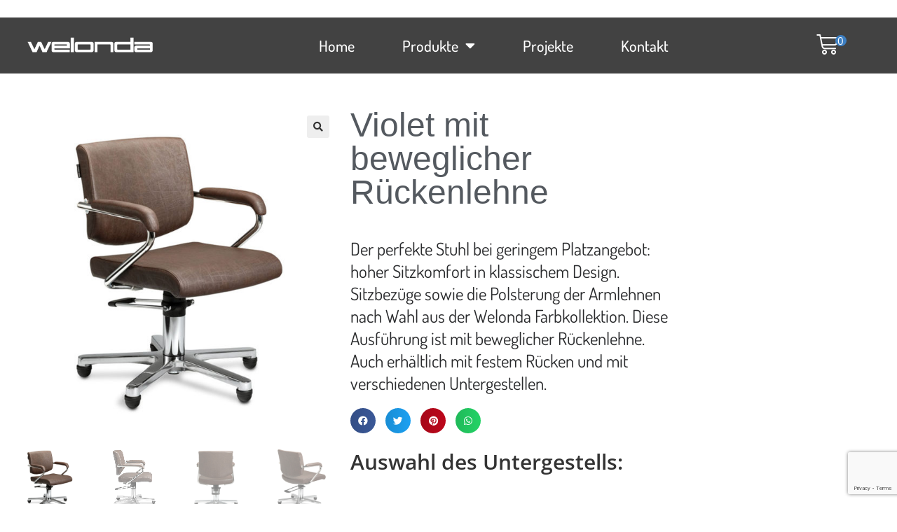

--- FILE ---
content_type: text/html; charset=UTF-8
request_url: https://welonda.at/product/violet-mit-beweglicher-ruckenlehne/
body_size: 29492
content:
<!DOCTYPE html>
<html class="html" lang="de">
<head>
	<meta charset="UTF-8">
	<link rel="profile" href="https://gmpg.org/xfn/11">

	<meta name='robots' content='index, follow, max-image-preview:large, max-snippet:-1, max-video-preview:-1' />
<meta name="viewport" content="width=device-width, initial-scale=1">
	<!-- This site is optimized with the Yoast SEO plugin v26.7 - https://yoast.com/wordpress/plugins/seo/ -->
	<title>Violet mit beweglicher Rückenlehne - Welonda.at</title>
	<link rel="canonical" href="https://welonda.at/product/violet-mit-beweglicher-ruckenlehne/" />
	<meta property="og:locale" content="de_DE" />
	<meta property="og:type" content="article" />
	<meta property="og:title" content="Violet mit beweglicher Rückenlehne - Welonda.at" />
	<meta property="og:description" content="Der perfekte Stuhl bei geringem Platzangebot: hoher Sitzkomfort in klassischem Design. Sitzbezüge sowie die Polsterung der Armlehnen nach Wahl aus der Welonda Farbkollektion. Diese Ausführung ist mit beweglicher Rückenlehne. Auch erhältlich mit festem Rücken und mit verschiedenen Untergestellen." />
	<meta property="og:url" content="https://welonda.at/product/violet-mit-beweglicher-ruckenlehne/" />
	<meta property="og:site_name" content="Welonda.at" />
	<meta property="article:modified_time" content="2025-11-03T18:35:50+00:00" />
	<meta property="og:image" content="https://welonda.at/wp-content/uploads/2021/08/Violet-1.jpg" />
	<meta property="og:image:width" content="1500" />
	<meta property="og:image:height" content="1500" />
	<meta property="og:image:type" content="image/jpeg" />
	<meta name="twitter:card" content="summary_large_image" />
	<meta name="twitter:label1" content="Geschätzte Lesezeit" />
	<meta name="twitter:data1" content="1 Minute" />
	<script type="application/ld+json" class="yoast-schema-graph">{"@context":"https://schema.org","@graph":[{"@type":"WebPage","@id":"https://welonda.at/product/violet-mit-beweglicher-ruckenlehne/","url":"https://welonda.at/product/violet-mit-beweglicher-ruckenlehne/","name":"Violet mit beweglicher Rückenlehne - Welonda.at","isPartOf":{"@id":"https://welonda.at/#website"},"primaryImageOfPage":{"@id":"https://welonda.at/product/violet-mit-beweglicher-ruckenlehne/#primaryimage"},"image":{"@id":"https://welonda.at/product/violet-mit-beweglicher-ruckenlehne/#primaryimage"},"thumbnailUrl":"https://welonda.at/wp-content/uploads/2021/08/Violet-1.jpg","datePublished":"2021-08-05T15:09:26+00:00","dateModified":"2025-11-03T18:35:50+00:00","breadcrumb":{"@id":"https://welonda.at/product/violet-mit-beweglicher-ruckenlehne/#breadcrumb"},"inLanguage":"de","potentialAction":[{"@type":"ReadAction","target":["https://welonda.at/product/violet-mit-beweglicher-ruckenlehne/"]}]},{"@type":"ImageObject","inLanguage":"de","@id":"https://welonda.at/product/violet-mit-beweglicher-ruckenlehne/#primaryimage","url":"https://welonda.at/wp-content/uploads/2021/08/Violet-1.jpg","contentUrl":"https://welonda.at/wp-content/uploads/2021/08/Violet-1.jpg","width":1500,"height":1500},{"@type":"BreadcrumbList","@id":"https://welonda.at/product/violet-mit-beweglicher-ruckenlehne/#breadcrumb","itemListElement":[{"@type":"ListItem","position":1,"name":"Home","item":"https://welonda.at/"},{"@type":"ListItem","position":2,"name":"Shop","item":"https://welonda.at/shop/"},{"@type":"ListItem","position":3,"name":"Violet mit beweglicher Rückenlehne"}]},{"@type":"WebSite","@id":"https://welonda.at/#website","url":"https://welonda.at/","name":"Welonda.at","description":"Hairdresser Salon Interior","publisher":{"@id":"https://welonda.at/#organization"},"potentialAction":[{"@type":"SearchAction","target":{"@type":"EntryPoint","urlTemplate":"https://welonda.at/?s={search_term_string}"},"query-input":{"@type":"PropertyValueSpecification","valueRequired":true,"valueName":"search_term_string"}}],"inLanguage":"de"},{"@type":"Organization","@id":"https://welonda.at/#organization","name":"Welonda.be","url":"https://welonda.at/","logo":{"@type":"ImageObject","inLanguage":"de","@id":"https://welonda.at/#/schema/logo/image/","url":"https://welonda.at/wp-content/uploads/2021/05/Logo-Welonda-oh35bw82ah20hrn5p753et174xl24cmtg3k8jhfuug.png","contentUrl":"https://welonda.at/wp-content/uploads/2021/05/Logo-Welonda-oh35bw82ah20hrn5p753et174xl24cmtg3k8jhfuug.png","width":300,"height":100,"caption":"Welonda.be"},"image":{"@id":"https://welonda.at/#/schema/logo/image/"}}]}</script>
	<!-- / Yoast SEO plugin. -->


<link rel='dns-prefetch' href='//fonts.googleapis.com' />
<link rel="alternate" type="application/rss+xml" title="Welonda.at &raquo; Feed" href="https://welonda.at/feed/" />
<link rel="alternate" type="application/rss+xml" title="Welonda.at &raquo; Kommentar-Feed" href="https://welonda.at/comments/feed/" />
<link rel="alternate" title="oEmbed (JSON)" type="application/json+oembed" href="https://welonda.at/wp-json/oembed/1.0/embed?url=https%3A%2F%2Fwelonda.at%2Fproduct%2Fviolet-mit-beweglicher-ruckenlehne%2F" />
<link rel="alternate" title="oEmbed (XML)" type="text/xml+oembed" href="https://welonda.at/wp-json/oembed/1.0/embed?url=https%3A%2F%2Fwelonda.at%2Fproduct%2Fviolet-mit-beweglicher-ruckenlehne%2F&#038;format=xml" />
<style id='wp-img-auto-sizes-contain-inline-css'>
img:is([sizes=auto i],[sizes^="auto," i]){contain-intrinsic-size:3000px 1500px}
/*# sourceURL=wp-img-auto-sizes-contain-inline-css */
</style>
<style id='wp-emoji-styles-inline-css'>

	img.wp-smiley, img.emoji {
		display: inline !important;
		border: none !important;
		box-shadow: none !important;
		height: 1em !important;
		width: 1em !important;
		margin: 0 0.07em !important;
		vertical-align: -0.1em !important;
		background: none !important;
		padding: 0 !important;
	}
/*# sourceURL=wp-emoji-styles-inline-css */
</style>
<link rel='stylesheet' id='wp-block-library-css' href='https://welonda.at/wp-includes/css/dist/block-library/style.min.css?ver=725e368690924dfb570f2d2bf81ff11c' media='all' />
<style id='wp-block-library-theme-inline-css'>
.wp-block-audio :where(figcaption){color:#555;font-size:13px;text-align:center}.is-dark-theme .wp-block-audio :where(figcaption){color:#ffffffa6}.wp-block-audio{margin:0 0 1em}.wp-block-code{border:1px solid #ccc;border-radius:4px;font-family:Menlo,Consolas,monaco,monospace;padding:.8em 1em}.wp-block-embed :where(figcaption){color:#555;font-size:13px;text-align:center}.is-dark-theme .wp-block-embed :where(figcaption){color:#ffffffa6}.wp-block-embed{margin:0 0 1em}.blocks-gallery-caption{color:#555;font-size:13px;text-align:center}.is-dark-theme .blocks-gallery-caption{color:#ffffffa6}:root :where(.wp-block-image figcaption){color:#555;font-size:13px;text-align:center}.is-dark-theme :root :where(.wp-block-image figcaption){color:#ffffffa6}.wp-block-image{margin:0 0 1em}.wp-block-pullquote{border-bottom:4px solid;border-top:4px solid;color:currentColor;margin-bottom:1.75em}.wp-block-pullquote :where(cite),.wp-block-pullquote :where(footer),.wp-block-pullquote__citation{color:currentColor;font-size:.8125em;font-style:normal;text-transform:uppercase}.wp-block-quote{border-left:.25em solid;margin:0 0 1.75em;padding-left:1em}.wp-block-quote cite,.wp-block-quote footer{color:currentColor;font-size:.8125em;font-style:normal;position:relative}.wp-block-quote:where(.has-text-align-right){border-left:none;border-right:.25em solid;padding-left:0;padding-right:1em}.wp-block-quote:where(.has-text-align-center){border:none;padding-left:0}.wp-block-quote.is-large,.wp-block-quote.is-style-large,.wp-block-quote:where(.is-style-plain){border:none}.wp-block-search .wp-block-search__label{font-weight:700}.wp-block-search__button{border:1px solid #ccc;padding:.375em .625em}:where(.wp-block-group.has-background){padding:1.25em 2.375em}.wp-block-separator.has-css-opacity{opacity:.4}.wp-block-separator{border:none;border-bottom:2px solid;margin-left:auto;margin-right:auto}.wp-block-separator.has-alpha-channel-opacity{opacity:1}.wp-block-separator:not(.is-style-wide):not(.is-style-dots){width:100px}.wp-block-separator.has-background:not(.is-style-dots){border-bottom:none;height:1px}.wp-block-separator.has-background:not(.is-style-wide):not(.is-style-dots){height:2px}.wp-block-table{margin:0 0 1em}.wp-block-table td,.wp-block-table th{word-break:normal}.wp-block-table :where(figcaption){color:#555;font-size:13px;text-align:center}.is-dark-theme .wp-block-table :where(figcaption){color:#ffffffa6}.wp-block-video :where(figcaption){color:#555;font-size:13px;text-align:center}.is-dark-theme .wp-block-video :where(figcaption){color:#ffffffa6}.wp-block-video{margin:0 0 1em}:root :where(.wp-block-template-part.has-background){margin-bottom:0;margin-top:0;padding:1.25em 2.375em}
/*# sourceURL=/wp-includes/css/dist/block-library/theme.min.css */
</style>
<style id='classic-theme-styles-inline-css'>
/*! This file is auto-generated */
.wp-block-button__link{color:#fff;background-color:#32373c;border-radius:9999px;box-shadow:none;text-decoration:none;padding:calc(.667em + 2px) calc(1.333em + 2px);font-size:1.125em}.wp-block-file__button{background:#32373c;color:#fff;text-decoration:none}
/*# sourceURL=/wp-includes/css/classic-themes.min.css */
</style>
<link rel='stylesheet' id='jet-engine-frontend-css' href='https://welonda.at/wp-content/plugins/jet-engine/assets/css/frontend.css?ver=3.8.2.1' media='all' />
<style id='global-styles-inline-css'>
:root{--wp--preset--aspect-ratio--square: 1;--wp--preset--aspect-ratio--4-3: 4/3;--wp--preset--aspect-ratio--3-4: 3/4;--wp--preset--aspect-ratio--3-2: 3/2;--wp--preset--aspect-ratio--2-3: 2/3;--wp--preset--aspect-ratio--16-9: 16/9;--wp--preset--aspect-ratio--9-16: 9/16;--wp--preset--color--black: #000000;--wp--preset--color--cyan-bluish-gray: #abb8c3;--wp--preset--color--white: #ffffff;--wp--preset--color--pale-pink: #f78da7;--wp--preset--color--vivid-red: #cf2e2e;--wp--preset--color--luminous-vivid-orange: #ff6900;--wp--preset--color--luminous-vivid-amber: #fcb900;--wp--preset--color--light-green-cyan: #7bdcb5;--wp--preset--color--vivid-green-cyan: #00d084;--wp--preset--color--pale-cyan-blue: #8ed1fc;--wp--preset--color--vivid-cyan-blue: #0693e3;--wp--preset--color--vivid-purple: #9b51e0;--wp--preset--gradient--vivid-cyan-blue-to-vivid-purple: linear-gradient(135deg,rgb(6,147,227) 0%,rgb(155,81,224) 100%);--wp--preset--gradient--light-green-cyan-to-vivid-green-cyan: linear-gradient(135deg,rgb(122,220,180) 0%,rgb(0,208,130) 100%);--wp--preset--gradient--luminous-vivid-amber-to-luminous-vivid-orange: linear-gradient(135deg,rgb(252,185,0) 0%,rgb(255,105,0) 100%);--wp--preset--gradient--luminous-vivid-orange-to-vivid-red: linear-gradient(135deg,rgb(255,105,0) 0%,rgb(207,46,46) 100%);--wp--preset--gradient--very-light-gray-to-cyan-bluish-gray: linear-gradient(135deg,rgb(238,238,238) 0%,rgb(169,184,195) 100%);--wp--preset--gradient--cool-to-warm-spectrum: linear-gradient(135deg,rgb(74,234,220) 0%,rgb(151,120,209) 20%,rgb(207,42,186) 40%,rgb(238,44,130) 60%,rgb(251,105,98) 80%,rgb(254,248,76) 100%);--wp--preset--gradient--blush-light-purple: linear-gradient(135deg,rgb(255,206,236) 0%,rgb(152,150,240) 100%);--wp--preset--gradient--blush-bordeaux: linear-gradient(135deg,rgb(254,205,165) 0%,rgb(254,45,45) 50%,rgb(107,0,62) 100%);--wp--preset--gradient--luminous-dusk: linear-gradient(135deg,rgb(255,203,112) 0%,rgb(199,81,192) 50%,rgb(65,88,208) 100%);--wp--preset--gradient--pale-ocean: linear-gradient(135deg,rgb(255,245,203) 0%,rgb(182,227,212) 50%,rgb(51,167,181) 100%);--wp--preset--gradient--electric-grass: linear-gradient(135deg,rgb(202,248,128) 0%,rgb(113,206,126) 100%);--wp--preset--gradient--midnight: linear-gradient(135deg,rgb(2,3,129) 0%,rgb(40,116,252) 100%);--wp--preset--font-size--small: 13px;--wp--preset--font-size--medium: 20px;--wp--preset--font-size--large: 36px;--wp--preset--font-size--x-large: 42px;--wp--preset--spacing--20: 0.44rem;--wp--preset--spacing--30: 0.67rem;--wp--preset--spacing--40: 1rem;--wp--preset--spacing--50: 1.5rem;--wp--preset--spacing--60: 2.25rem;--wp--preset--spacing--70: 3.38rem;--wp--preset--spacing--80: 5.06rem;--wp--preset--shadow--natural: 6px 6px 9px rgba(0, 0, 0, 0.2);--wp--preset--shadow--deep: 12px 12px 50px rgba(0, 0, 0, 0.4);--wp--preset--shadow--sharp: 6px 6px 0px rgba(0, 0, 0, 0.2);--wp--preset--shadow--outlined: 6px 6px 0px -3px rgb(255, 255, 255), 6px 6px rgb(0, 0, 0);--wp--preset--shadow--crisp: 6px 6px 0px rgb(0, 0, 0);}:where(.is-layout-flex){gap: 0.5em;}:where(.is-layout-grid){gap: 0.5em;}body .is-layout-flex{display: flex;}.is-layout-flex{flex-wrap: wrap;align-items: center;}.is-layout-flex > :is(*, div){margin: 0;}body .is-layout-grid{display: grid;}.is-layout-grid > :is(*, div){margin: 0;}:where(.wp-block-columns.is-layout-flex){gap: 2em;}:where(.wp-block-columns.is-layout-grid){gap: 2em;}:where(.wp-block-post-template.is-layout-flex){gap: 1.25em;}:where(.wp-block-post-template.is-layout-grid){gap: 1.25em;}.has-black-color{color: var(--wp--preset--color--black) !important;}.has-cyan-bluish-gray-color{color: var(--wp--preset--color--cyan-bluish-gray) !important;}.has-white-color{color: var(--wp--preset--color--white) !important;}.has-pale-pink-color{color: var(--wp--preset--color--pale-pink) !important;}.has-vivid-red-color{color: var(--wp--preset--color--vivid-red) !important;}.has-luminous-vivid-orange-color{color: var(--wp--preset--color--luminous-vivid-orange) !important;}.has-luminous-vivid-amber-color{color: var(--wp--preset--color--luminous-vivid-amber) !important;}.has-light-green-cyan-color{color: var(--wp--preset--color--light-green-cyan) !important;}.has-vivid-green-cyan-color{color: var(--wp--preset--color--vivid-green-cyan) !important;}.has-pale-cyan-blue-color{color: var(--wp--preset--color--pale-cyan-blue) !important;}.has-vivid-cyan-blue-color{color: var(--wp--preset--color--vivid-cyan-blue) !important;}.has-vivid-purple-color{color: var(--wp--preset--color--vivid-purple) !important;}.has-black-background-color{background-color: var(--wp--preset--color--black) !important;}.has-cyan-bluish-gray-background-color{background-color: var(--wp--preset--color--cyan-bluish-gray) !important;}.has-white-background-color{background-color: var(--wp--preset--color--white) !important;}.has-pale-pink-background-color{background-color: var(--wp--preset--color--pale-pink) !important;}.has-vivid-red-background-color{background-color: var(--wp--preset--color--vivid-red) !important;}.has-luminous-vivid-orange-background-color{background-color: var(--wp--preset--color--luminous-vivid-orange) !important;}.has-luminous-vivid-amber-background-color{background-color: var(--wp--preset--color--luminous-vivid-amber) !important;}.has-light-green-cyan-background-color{background-color: var(--wp--preset--color--light-green-cyan) !important;}.has-vivid-green-cyan-background-color{background-color: var(--wp--preset--color--vivid-green-cyan) !important;}.has-pale-cyan-blue-background-color{background-color: var(--wp--preset--color--pale-cyan-blue) !important;}.has-vivid-cyan-blue-background-color{background-color: var(--wp--preset--color--vivid-cyan-blue) !important;}.has-vivid-purple-background-color{background-color: var(--wp--preset--color--vivid-purple) !important;}.has-black-border-color{border-color: var(--wp--preset--color--black) !important;}.has-cyan-bluish-gray-border-color{border-color: var(--wp--preset--color--cyan-bluish-gray) !important;}.has-white-border-color{border-color: var(--wp--preset--color--white) !important;}.has-pale-pink-border-color{border-color: var(--wp--preset--color--pale-pink) !important;}.has-vivid-red-border-color{border-color: var(--wp--preset--color--vivid-red) !important;}.has-luminous-vivid-orange-border-color{border-color: var(--wp--preset--color--luminous-vivid-orange) !important;}.has-luminous-vivid-amber-border-color{border-color: var(--wp--preset--color--luminous-vivid-amber) !important;}.has-light-green-cyan-border-color{border-color: var(--wp--preset--color--light-green-cyan) !important;}.has-vivid-green-cyan-border-color{border-color: var(--wp--preset--color--vivid-green-cyan) !important;}.has-pale-cyan-blue-border-color{border-color: var(--wp--preset--color--pale-cyan-blue) !important;}.has-vivid-cyan-blue-border-color{border-color: var(--wp--preset--color--vivid-cyan-blue) !important;}.has-vivid-purple-border-color{border-color: var(--wp--preset--color--vivid-purple) !important;}.has-vivid-cyan-blue-to-vivid-purple-gradient-background{background: var(--wp--preset--gradient--vivid-cyan-blue-to-vivid-purple) !important;}.has-light-green-cyan-to-vivid-green-cyan-gradient-background{background: var(--wp--preset--gradient--light-green-cyan-to-vivid-green-cyan) !important;}.has-luminous-vivid-amber-to-luminous-vivid-orange-gradient-background{background: var(--wp--preset--gradient--luminous-vivid-amber-to-luminous-vivid-orange) !important;}.has-luminous-vivid-orange-to-vivid-red-gradient-background{background: var(--wp--preset--gradient--luminous-vivid-orange-to-vivid-red) !important;}.has-very-light-gray-to-cyan-bluish-gray-gradient-background{background: var(--wp--preset--gradient--very-light-gray-to-cyan-bluish-gray) !important;}.has-cool-to-warm-spectrum-gradient-background{background: var(--wp--preset--gradient--cool-to-warm-spectrum) !important;}.has-blush-light-purple-gradient-background{background: var(--wp--preset--gradient--blush-light-purple) !important;}.has-blush-bordeaux-gradient-background{background: var(--wp--preset--gradient--blush-bordeaux) !important;}.has-luminous-dusk-gradient-background{background: var(--wp--preset--gradient--luminous-dusk) !important;}.has-pale-ocean-gradient-background{background: var(--wp--preset--gradient--pale-ocean) !important;}.has-electric-grass-gradient-background{background: var(--wp--preset--gradient--electric-grass) !important;}.has-midnight-gradient-background{background: var(--wp--preset--gradient--midnight) !important;}.has-small-font-size{font-size: var(--wp--preset--font-size--small) !important;}.has-medium-font-size{font-size: var(--wp--preset--font-size--medium) !important;}.has-large-font-size{font-size: var(--wp--preset--font-size--large) !important;}.has-x-large-font-size{font-size: var(--wp--preset--font-size--x-large) !important;}
:where(.wp-block-post-template.is-layout-flex){gap: 1.25em;}:where(.wp-block-post-template.is-layout-grid){gap: 1.25em;}
:where(.wp-block-term-template.is-layout-flex){gap: 1.25em;}:where(.wp-block-term-template.is-layout-grid){gap: 1.25em;}
:where(.wp-block-columns.is-layout-flex){gap: 2em;}:where(.wp-block-columns.is-layout-grid){gap: 2em;}
:root :where(.wp-block-pullquote){font-size: 1.5em;line-height: 1.6;}
/*# sourceURL=global-styles-inline-css */
</style>
<link rel='stylesheet' id='photoswipe-css' href='https://welonda.at/wp-content/plugins/woocommerce/assets/css/photoswipe/photoswipe.min.css?ver=10.4.3' media='all' />
<link rel='stylesheet' id='photoswipe-default-skin-css' href='https://welonda.at/wp-content/plugins/woocommerce/assets/css/photoswipe/default-skin/default-skin.min.css?ver=10.4.3' media='all' />
<style id='woocommerce-inline-inline-css'>
.woocommerce form .form-row .required { visibility: visible; }
/*# sourceURL=woocommerce-inline-inline-css */
</style>
<link rel='stylesheet' id='oceanwp-style-css' href='https://welonda.at/wp-content/themes/oceanwp/assets/css/style.min.css?ver=1.0' media='all' />
<link rel='stylesheet' id='child-style-css' href='https://welonda.at/wp-content/themes/oceanwp-child-theme-master/style.css?ver=725e368690924dfb570f2d2bf81ff11c' media='all' />
<link rel='stylesheet' id='oceanwp-woo-mini-cart-css' href='https://welonda.at/wp-content/themes/oceanwp/assets/css/woo/woo-mini-cart.min.css?ver=725e368690924dfb570f2d2bf81ff11c' media='all' />
<link rel='stylesheet' id='font-awesome-css' href='https://welonda.at/wp-content/themes/oceanwp/assets/fonts/fontawesome/css/all.min.css?ver=6.7.2' media='all' />
<style id='font-awesome-inline-css'>
[data-font="FontAwesome"]:before {font-family: 'FontAwesome' !important;content: attr(data-icon) !important;speak: none !important;font-weight: normal !important;font-variant: normal !important;text-transform: none !important;line-height: 1 !important;font-style: normal !important;-webkit-font-smoothing: antialiased !important;-moz-osx-font-smoothing: grayscale !important;}
/*# sourceURL=font-awesome-inline-css */
</style>
<link rel='stylesheet' id='simple-line-icons-css' href='https://welonda.at/wp-content/themes/oceanwp/assets/css/third/simple-line-icons.min.css?ver=2.4.0' media='all' />
<link rel='stylesheet' id='oceanwp-google-font-fira-sans-css' href='//fonts.googleapis.com/css?family=Fira+Sans%3A100%2C200%2C300%2C400%2C500%2C600%2C700%2C800%2C900%2C100i%2C200i%2C300i%2C400i%2C500i%2C600i%2C700i%2C800i%2C900i&#038;subset=latin&#038;display=swap&#038;ver=6.9' media='all' />
<link rel='stylesheet' id='elementor-frontend-css' href='https://welonda.at/wp-content/plugins/elementor/assets/css/frontend.min.css?ver=3.34.1' media='all' />
<link rel='stylesheet' id='widget-image-css' href='https://welonda.at/wp-content/plugins/elementor/assets/css/widget-image.min.css?ver=3.34.1' media='all' />
<link rel='stylesheet' id='widget-nav-menu-css' href='https://welonda.at/wp-content/plugins/elementor-pro/assets/css/widget-nav-menu.min.css?ver=3.34.0' media='all' />
<link rel='stylesheet' id='ep-font-css' href='https://welonda.at/wp-content/plugins/bdthemes-element-pack/assets/css/ep-font.css?ver=9.0.12' media='all' />
<link rel='stylesheet' id='bdt-uikit-css' href='https://welonda.at/wp-content/plugins/bdthemes-element-pack/assets/css/bdt-uikit.css?ver=3.21.7' media='all' />
<link rel='stylesheet' id='ep-helper-css' href='https://welonda.at/wp-content/plugins/bdthemes-element-pack/assets/css/ep-helper.css?ver=9.0.12' media='all' />
<link rel='stylesheet' id='ep-wc-mini-cart-css' href='https://welonda.at/wp-content/plugins/bdthemes-element-pack/assets/css/ep-wc-mini-cart.css?ver=9.0.12' media='all' />
<link rel='stylesheet' id='e-sticky-css' href='https://welonda.at/wp-content/plugins/elementor-pro/assets/css/modules/sticky.min.css?ver=3.34.0' media='all' />
<link rel='stylesheet' id='e-animation-fadeInDown-css' href='https://welonda.at/wp-content/plugins/elementor/assets/lib/animations/styles/fadeInDown.min.css?ver=3.34.1' media='all' />
<link rel='stylesheet' id='widget-heading-css' href='https://welonda.at/wp-content/plugins/elementor/assets/css/widget-heading.min.css?ver=3.34.1' media='all' />
<link rel='stylesheet' id='widget-icon-list-css' href='https://welonda.at/wp-content/plugins/elementor/assets/css/widget-icon-list.min.css?ver=3.34.1' media='all' />
<link rel='stylesheet' id='widget-woocommerce-product-images-css' href='https://welonda.at/wp-content/plugins/elementor-pro/assets/css/widget-woocommerce-product-images.min.css?ver=3.34.0' media='all' />
<link rel='stylesheet' id='widget-share-buttons-css' href='https://welonda.at/wp-content/plugins/elementor-pro/assets/css/widget-share-buttons.min.css?ver=3.34.0' media='all' />
<link rel='stylesheet' id='e-apple-webkit-css' href='https://welonda.at/wp-content/plugins/elementor/assets/css/conditionals/apple-webkit.min.css?ver=3.34.1' media='all' />
<link rel='stylesheet' id='elementor-icons-shared-0-css' href='https://welonda.at/wp-content/plugins/elementor/assets/lib/font-awesome/css/fontawesome.min.css?ver=5.15.3' media='all' />
<link rel='stylesheet' id='elementor-icons-fa-solid-css' href='https://welonda.at/wp-content/plugins/elementor/assets/lib/font-awesome/css/solid.min.css?ver=5.15.3' media='all' />
<link rel='stylesheet' id='elementor-icons-fa-brands-css' href='https://welonda.at/wp-content/plugins/elementor/assets/lib/font-awesome/css/brands.min.css?ver=5.15.3' media='all' />
<link rel='stylesheet' id='widget-woocommerce-product-price-css' href='https://welonda.at/wp-content/plugins/elementor-pro/assets/css/widget-woocommerce-product-price.min.css?ver=3.34.0' media='all' />
<link rel='stylesheet' id='widget-woocommerce-product-add-to-cart-css' href='https://welonda.at/wp-content/plugins/elementor-pro/assets/css/widget-woocommerce-product-add-to-cart.min.css?ver=3.34.0' media='all' />
<link rel='stylesheet' id='widget-form-css' href='https://welonda.at/wp-content/plugins/elementor-pro/assets/css/widget-form.min.css?ver=3.34.0' media='all' />
<link rel='stylesheet' id='ep-threesixty-product-viewer-css' href='https://welonda.at/wp-content/plugins/bdthemes-element-pack/assets/css/ep-threesixty-product-viewer.css?ver=9.0.12' media='all' />
<link rel='stylesheet' id='swiper-css' href='https://welonda.at/wp-content/plugins/elementor/assets/lib/swiper/v8/css/swiper.min.css?ver=8.4.5' media='all' />
<link rel='stylesheet' id='e-swiper-css' href='https://welonda.at/wp-content/plugins/elementor/assets/css/conditionals/e-swiper.min.css?ver=3.34.1' media='all' />
<link rel='stylesheet' id='widget-image-carousel-css' href='https://welonda.at/wp-content/plugins/elementor/assets/css/widget-image-carousel.min.css?ver=3.34.1' media='all' />
<link rel='stylesheet' id='elementor-icons-css' href='https://welonda.at/wp-content/plugins/elementor/assets/lib/eicons/css/elementor-icons.min.css?ver=5.45.0' media='all' />
<link rel='stylesheet' id='elementor-post-11-css' href='https://welonda.at/wp-content/uploads/elementor/css/post-11.css?ver=1768728299' media='all' />
<link rel='stylesheet' id='elementor-post-151-css' href='https://welonda.at/wp-content/uploads/elementor/css/post-151.css?ver=1768728299' media='all' />
<link rel='stylesheet' id='elementor-post-569-css' href='https://welonda.at/wp-content/uploads/elementor/css/post-569.css?ver=1768728299' media='all' />
<link rel='stylesheet' id='elementor-post-592-css' href='https://welonda.at/wp-content/uploads/elementor/css/post-592.css?ver=1768731456' media='all' />
<link rel='stylesheet' id='elementor-post-516-css' href='https://welonda.at/wp-content/uploads/elementor/css/post-516.css?ver=1768731456' media='all' />
<link rel='stylesheet' id='elementor-post-936-css' href='https://welonda.at/wp-content/uploads/elementor/css/post-936.css?ver=1768731456' media='all' />
<link rel='stylesheet' id='yith_wapo_color_label_frontend-css' href='https://welonda.at/wp-content/plugins/yith-woocommerce-advanced-product-options-premium/modules/color-label-variations/assets/css/frontend.css?ver=4.29.0' media='all' />
<style id='yith_wapo_color_label_frontend-inline-css'>
:root {--yith-wccl-tooltip-background: rgb(61,127,194);--yith-wccl-tooltip-text-color: #ffffff;--yith-wccl-select-option-size: 40px;--yith-wccl-select-option-radius: 50%;}
/*# sourceURL=yith_wapo_color_label_frontend-inline-css */
</style>
<link rel='stylesheet' id='yith_wapo_front-css' href='https://welonda.at/wp-content/plugins/yith-woocommerce-advanced-product-options-premium/assets/css/front.css?ver=4.29.0' media='all' />
<style id='yith_wapo_front-inline-css'>
:root{--yith-wapo-required-option-color:#AF2323;--yith-wapo-checkbox-style:50%;--yith-wapo-color-swatch-style:50%;--yith-wapo-label-font-size:16px;--yith-wapo-description-font-size:0px;--yith-wapo-color-swatch-size:40px;--yith-wapo-block-padding:0px 0px 0px 0px ;--yith-wapo-block-background-color:#ffffff;--yith-wapo-accent-color-color:rgb(61,127,194);--yith-wapo-form-border-color-color:rgb(255,255,255);--yith-wapo-price-box-colors-text:#474747;--yith-wapo-price-box-colors-background:#ffffff;--yith-wapo-uploads-file-colors-background:#f3f3f3;--yith-wapo-uploads-file-colors-border:#c4c4c4;--yith-wapo-tooltip-colors-background:rgb(61,127,194);--yith-wapo-tooltip-colors-text:#ffffff;}
/*# sourceURL=yith_wapo_front-inline-css */
</style>
<link rel='stylesheet' id='yith_wapo_jquery-ui-css' href='https://welonda.at/wp-content/plugins/yith-woocommerce-advanced-product-options-premium/assets/css/jquery/jquery-ui-1.13.2.css?ver=4.29.0' media='all' />
<link rel='stylesheet' id='dashicons-css' href='https://welonda.at/wp-includes/css/dashicons.min.css?ver=725e368690924dfb570f2d2bf81ff11c' media='all' />
<style id='dashicons-inline-css'>
[data-font="Dashicons"]:before {font-family: 'Dashicons' !important;content: attr(data-icon) !important;speak: none !important;font-weight: normal !important;font-variant: normal !important;text-transform: none !important;line-height: 1 !important;font-style: normal !important;-webkit-font-smoothing: antialiased !important;-moz-osx-font-smoothing: grayscale !important;}
/*# sourceURL=dashicons-inline-css */
</style>
<link rel='stylesheet' id='yith-plugin-fw-icon-font-css' href='https://welonda.at/wp-content/plugins/yith-woocommerce-advanced-product-options-premium/plugin-fw/assets/css/yith-icon.css?ver=4.7.7' media='all' />
<link rel='stylesheet' id='wp-color-picker-css' href='https://welonda.at/wp-admin/css/color-picker.min.css?ver=725e368690924dfb570f2d2bf81ff11c' media='all' />
<link rel='stylesheet' id='oceanwp-woocommerce-css' href='https://welonda.at/wp-content/themes/oceanwp/assets/css/woo/woocommerce.min.css?ver=725e368690924dfb570f2d2bf81ff11c' media='all' />
<link rel='stylesheet' id='oceanwp-woo-star-font-css' href='https://welonda.at/wp-content/themes/oceanwp/assets/css/woo/woo-star-font.min.css?ver=725e368690924dfb570f2d2bf81ff11c' media='all' />
<link rel='stylesheet' id='oe-widgets-style-css' href='https://welonda.at/wp-content/plugins/ocean-extra/assets/css/widgets.css?ver=725e368690924dfb570f2d2bf81ff11c' media='all' />
<link rel='stylesheet' id='elementor-gf-local-opensans-css' href='https://welonda.at/wp-content/uploads/elementor/google-fonts/css/opensans.css?ver=1743496793' media='all' />
<link rel='stylesheet' id='elementor-gf-local-dosis-css' href='https://welonda.at/wp-content/uploads/elementor/google-fonts/css/dosis.css?ver=1743496794' media='all' />
<link rel='stylesheet' id='elementor-gf-local-roboto-css' href='https://welonda.at/wp-content/uploads/elementor/google-fonts/css/roboto.css?ver=1743496802' media='all' />
<link rel='stylesheet' id='elementor-gf-local-firasans-css' href='https://welonda.at/wp-content/uploads/elementor/google-fonts/css/firasans.css?ver=1743496807' media='all' />
<script type="text/template" id="tmpl-variation-template">
	<div class="woocommerce-variation-description">{{{ data.variation.variation_description }}}</div>
	<div class="woocommerce-variation-price">{{{ data.variation.price_html }}}</div>
	<div class="woocommerce-variation-availability">{{{ data.variation.availability_html }}}</div>
</script>
<script type="text/template" id="tmpl-unavailable-variation-template">
	<p role="alert">Dieses Produkt ist leider nicht verfügbar. Bitte wähle eine andere Kombination.</p>
</script>
<script src="https://welonda.at/wp-includes/js/jquery/jquery.min.js?ver=3.7.1" id="jquery-core-js"></script>
<script src="https://welonda.at/wp-includes/js/jquery/jquery-migrate.min.js?ver=3.4.1" id="jquery-migrate-js"></script>
<script src="https://welonda.at/wp-content/plugins/woocommerce/assets/js/js-cookie/js.cookie.min.js?ver=2.1.4-wc.10.4.3" id="wc-js-cookie-js" defer data-wp-strategy="defer"></script>
<script id="wc-cart-fragments-js-extra">
var wc_cart_fragments_params = {"ajax_url":"/wp-admin/admin-ajax.php","wc_ajax_url":"/?wc-ajax=%%endpoint%%","cart_hash_key":"wc_cart_hash_17db398c6b747290274ac8ec59d1f380","fragment_name":"wc_fragments_17db398c6b747290274ac8ec59d1f380","request_timeout":"5000"};
//# sourceURL=wc-cart-fragments-js-extra
</script>
<script src="https://welonda.at/wp-content/plugins/woocommerce/assets/js/frontend/cart-fragments.min.js?ver=10.4.3" id="wc-cart-fragments-js" defer data-wp-strategy="defer"></script>
<script src="https://welonda.at/wp-content/plugins/woocommerce/assets/js/jquery-blockui/jquery.blockUI.min.js?ver=2.7.0-wc.10.4.3" id="wc-jquery-blockui-js" data-wp-strategy="defer"></script>
<script id="wc-add-to-cart-js-extra">
var wc_add_to_cart_params = {"ajax_url":"/wp-admin/admin-ajax.php","wc_ajax_url":"/?wc-ajax=%%endpoint%%","i18n_view_cart":"Warenkorb anzeigen","cart_url":"https://welonda.at/cart/","is_cart":"","cart_redirect_after_add":"no"};
//# sourceURL=wc-add-to-cart-js-extra
</script>
<script src="https://welonda.at/wp-content/plugins/woocommerce/assets/js/frontend/add-to-cart.min.js?ver=10.4.3" id="wc-add-to-cart-js" defer data-wp-strategy="defer"></script>
<script src="https://welonda.at/wp-content/plugins/woocommerce/assets/js/zoom/jquery.zoom.min.js?ver=1.7.21-wc.10.4.3" id="wc-zoom-js" defer data-wp-strategy="defer"></script>
<script src="https://welonda.at/wp-content/plugins/woocommerce/assets/js/flexslider/jquery.flexslider.min.js?ver=2.7.2-wc.10.4.3" id="wc-flexslider-js" defer data-wp-strategy="defer"></script>
<script src="https://welonda.at/wp-content/plugins/woocommerce/assets/js/photoswipe/photoswipe.min.js?ver=4.1.1-wc.10.4.3" id="wc-photoswipe-js" defer data-wp-strategy="defer"></script>
<script src="https://welonda.at/wp-content/plugins/woocommerce/assets/js/photoswipe/photoswipe-ui-default.min.js?ver=4.1.1-wc.10.4.3" id="wc-photoswipe-ui-default-js" defer data-wp-strategy="defer"></script>
<script id="woocommerce-js-extra">
var woocommerce_params = {"ajax_url":"/wp-admin/admin-ajax.php","wc_ajax_url":"/?wc-ajax=%%endpoint%%","i18n_password_show":"Passwort anzeigen","i18n_password_hide":"Passwort ausblenden"};
//# sourceURL=woocommerce-js-extra
</script>
<script src="https://welonda.at/wp-content/plugins/woocommerce/assets/js/frontend/woocommerce.min.js?ver=10.4.3" id="woocommerce-js" defer data-wp-strategy="defer"></script>
<script src="https://welonda.at/wp-includes/js/underscore.min.js?ver=1.13.7" id="underscore-js"></script>
<script id="wp-util-js-extra">
var _wpUtilSettings = {"ajax":{"url":"/wp-admin/admin-ajax.php"}};
//# sourceURL=wp-util-js-extra
</script>
<script src="https://welonda.at/wp-includes/js/wp-util.min.js?ver=725e368690924dfb570f2d2bf81ff11c" id="wp-util-js"></script>
<link rel="https://api.w.org/" href="https://welonda.at/wp-json/" /><link rel="alternate" title="JSON" type="application/json" href="https://welonda.at/wp-json/wp/v2/product/1541" /><!-- Global site tag (gtag.js) - Google Analytics -->
<script async src="https://www.googletagmanager.com/gtag/js?id=G-6GXPF6H4P5"></script>
<script>
  window.dataLayer = window.dataLayer || [];
  function gtag(){dataLayer.push(arguments);}
  gtag('js', new Date());

  gtag('config', 'G-6GXPF6H4P5');
</script>

	  <meta name = "format-detection" content = "telephone=no">
<script>console.log("Product ID: 1541");</script>	<noscript><style>.woocommerce-product-gallery{ opacity: 1 !important; }</style></noscript>
	<meta name="generator" content="Elementor 3.34.1; features: additional_custom_breakpoints; settings: css_print_method-external, google_font-enabled, font_display-auto">
<style>.recentcomments a{display:inline !important;padding:0 !important;margin:0 !important;}</style>			<style>
				.e-con.e-parent:nth-of-type(n+4):not(.e-lazyloaded):not(.e-no-lazyload),
				.e-con.e-parent:nth-of-type(n+4):not(.e-lazyloaded):not(.e-no-lazyload) * {
					background-image: none !important;
				}
				@media screen and (max-height: 1024px) {
					.e-con.e-parent:nth-of-type(n+3):not(.e-lazyloaded):not(.e-no-lazyload),
					.e-con.e-parent:nth-of-type(n+3):not(.e-lazyloaded):not(.e-no-lazyload) * {
						background-image: none !important;
					}
				}
				@media screen and (max-height: 640px) {
					.e-con.e-parent:nth-of-type(n+2):not(.e-lazyloaded):not(.e-no-lazyload),
					.e-con.e-parent:nth-of-type(n+2):not(.e-lazyloaded):not(.e-no-lazyload) * {
						background-image: none !important;
					}
				}
			</style>
			<link rel="icon" href="https://welonda.at/wp-content/uploads/2022/02/favicon-100x100.jpg" sizes="32x32" />
<link rel="icon" href="https://welonda.at/wp-content/uploads/2022/02/favicon.jpg" sizes="192x192" />
<link rel="apple-touch-icon" href="https://welonda.at/wp-content/uploads/2022/02/favicon.jpg" />
<meta name="msapplication-TileImage" content="https://welonda.at/wp-content/uploads/2022/02/favicon.jpg" />
		<style id="wp-custom-css">
			.jet-engine-gallery-slider__item-wrap.is-lightbox:before,.jet-engine-gallery-grid__item-wrap.is-lightbox:before{display:none!important}.product-name{text-transform:none!important}.product-total{text-transform:capitalize}		</style>
		<!-- OceanWP CSS -->
<style type="text/css">
/* Colors */.woocommerce-MyAccount-navigation ul li a:before,.woocommerce-checkout .woocommerce-info a,.woocommerce-checkout #payment ul.payment_methods .wc_payment_method>input[type=radio]:first-child:checked+label:before,.woocommerce-checkout #payment .payment_method_paypal .about_paypal,.woocommerce ul.products li.product li.category a:hover,.woocommerce ul.products li.product .button:hover,.woocommerce ul.products li.product .product-inner .added_to_cart:hover,.product_meta .posted_in a:hover,.product_meta .tagged_as a:hover,.woocommerce div.product .woocommerce-tabs ul.tabs li a:hover,.woocommerce div.product .woocommerce-tabs ul.tabs li.active a,.woocommerce .oceanwp-grid-list a.active,.woocommerce .oceanwp-grid-list a:hover,.woocommerce .oceanwp-off-canvas-filter:hover,.widget_shopping_cart ul.cart_list li .owp-grid-wrap .owp-grid a.remove:hover,.widget_product_categories li a:hover ~ .count,.widget_layered_nav li a:hover ~ .count,.woocommerce ul.products li.product:not(.product-category) .woo-entry-buttons li a:hover,a:hover,a.light:hover,.theme-heading .text::before,.theme-heading .text::after,#top-bar-content >a:hover,#top-bar-social li.oceanwp-email a:hover,#site-navigation-wrap .dropdown-menu >li >a:hover,#site-header.medium-header #medium-searchform button:hover,.oceanwp-mobile-menu-icon a:hover,.blog-entry.post .blog-entry-header .entry-title a:hover,.blog-entry.post .blog-entry-readmore a:hover,.blog-entry.thumbnail-entry .blog-entry-category a,ul.meta li a:hover,.dropcap,.single nav.post-navigation .nav-links .title,body .related-post-title a:hover,body #wp-calendar caption,body .contact-info-widget.default i,body .contact-info-widget.big-icons i,body .custom-links-widget .oceanwp-custom-links li a:hover,body .custom-links-widget .oceanwp-custom-links li a:hover:before,body .posts-thumbnails-widget li a:hover,body .social-widget li.oceanwp-email a:hover,.comment-author .comment-meta .comment-reply-link,#respond #cancel-comment-reply-link:hover,#footer-widgets .footer-box a:hover,#footer-bottom a:hover,#footer-bottom #footer-bottom-menu a:hover,.sidr a:hover,.sidr-class-dropdown-toggle:hover,.sidr-class-menu-item-has-children.active >a,.sidr-class-menu-item-has-children.active >a >.sidr-class-dropdown-toggle,input[type=checkbox]:checked:before{color:#3d7fc2}.woocommerce .oceanwp-grid-list a.active .owp-icon use,.woocommerce .oceanwp-grid-list a:hover .owp-icon use,.single nav.post-navigation .nav-links .title .owp-icon use,.blog-entry.post .blog-entry-readmore a:hover .owp-icon use,body .contact-info-widget.default .owp-icon use,body .contact-info-widget.big-icons .owp-icon use{stroke:#3d7fc2}.woocommerce div.product div.images .open-image,.wcmenucart-details.count,.woocommerce-message a,.woocommerce-error a,.woocommerce-info a,.woocommerce .widget_price_filter .ui-slider .ui-slider-handle,.woocommerce .widget_price_filter .ui-slider .ui-slider-range,.owp-product-nav li a.owp-nav-link:hover,.woocommerce div.product.owp-tabs-layout-vertical .woocommerce-tabs ul.tabs li a:after,.woocommerce .widget_product_categories li.current-cat >a ~ .count,.woocommerce .widget_product_categories li.current-cat >a:before,.woocommerce .widget_layered_nav li.chosen a ~ .count,.woocommerce .widget_layered_nav li.chosen a:before,#owp-checkout-timeline .active .timeline-wrapper,.bag-style:hover .wcmenucart-cart-icon .wcmenucart-count,.show-cart .wcmenucart-cart-icon .wcmenucart-count,.woocommerce ul.products li.product:not(.product-category) .image-wrap .button,input[type="button"],input[type="reset"],input[type="submit"],button[type="submit"],.button,#site-navigation-wrap .dropdown-menu >li.btn >a >span,.thumbnail:hover i,.thumbnail:hover .link-post-svg-icon,.post-quote-content,.omw-modal .omw-close-modal,body .contact-info-widget.big-icons li:hover i,body .contact-info-widget.big-icons li:hover .owp-icon,body div.wpforms-container-full .wpforms-form input[type=submit],body div.wpforms-container-full .wpforms-form button[type=submit],body div.wpforms-container-full .wpforms-form .wpforms-page-button,.woocommerce-cart .wp-element-button,.woocommerce-checkout .wp-element-button,.wp-block-button__link{background-color:#3d7fc2}.current-shop-items-dropdown{border-top-color:#3d7fc2}.woocommerce div.product .woocommerce-tabs ul.tabs li.active a{border-bottom-color:#3d7fc2}.wcmenucart-details.count:before{border-color:#3d7fc2}.woocommerce ul.products li.product .button:hover{border-color:#3d7fc2}.woocommerce ul.products li.product .product-inner .added_to_cart:hover{border-color:#3d7fc2}.woocommerce div.product .woocommerce-tabs ul.tabs li.active a{border-color:#3d7fc2}.woocommerce .oceanwp-grid-list a.active{border-color:#3d7fc2}.woocommerce .oceanwp-grid-list a:hover{border-color:#3d7fc2}.woocommerce .oceanwp-off-canvas-filter:hover{border-color:#3d7fc2}.owp-product-nav li a.owp-nav-link:hover{border-color:#3d7fc2}.widget_shopping_cart_content .buttons .button:first-child:hover{border-color:#3d7fc2}.widget_shopping_cart ul.cart_list li .owp-grid-wrap .owp-grid a.remove:hover{border-color:#3d7fc2}.widget_product_categories li a:hover ~ .count{border-color:#3d7fc2}.woocommerce .widget_product_categories li.current-cat >a ~ .count{border-color:#3d7fc2}.woocommerce .widget_product_categories li.current-cat >a:before{border-color:#3d7fc2}.widget_layered_nav li a:hover ~ .count{border-color:#3d7fc2}.woocommerce .widget_layered_nav li.chosen a ~ .count{border-color:#3d7fc2}.woocommerce .widget_layered_nav li.chosen a:before{border-color:#3d7fc2}#owp-checkout-timeline.arrow .active .timeline-wrapper:before{border-top-color:#3d7fc2;border-bottom-color:#3d7fc2}#owp-checkout-timeline.arrow .active .timeline-wrapper:after{border-left-color:#3d7fc2;border-right-color:#3d7fc2}.bag-style:hover .wcmenucart-cart-icon .wcmenucart-count{border-color:#3d7fc2}.bag-style:hover .wcmenucart-cart-icon .wcmenucart-count:after{border-color:#3d7fc2}.show-cart .wcmenucart-cart-icon .wcmenucart-count{border-color:#3d7fc2}.show-cart .wcmenucart-cart-icon .wcmenucart-count:after{border-color:#3d7fc2}.woocommerce ul.products li.product:not(.product-category) .woo-product-gallery .active a{border-color:#3d7fc2}.woocommerce ul.products li.product:not(.product-category) .woo-product-gallery a:hover{border-color:#3d7fc2}.widget-title{border-color:#3d7fc2}blockquote{border-color:#3d7fc2}.wp-block-quote{border-color:#3d7fc2}#searchform-dropdown{border-color:#3d7fc2}.dropdown-menu .sub-menu{border-color:#3d7fc2}.blog-entry.large-entry .blog-entry-readmore a:hover{border-color:#3d7fc2}.oceanwp-newsletter-form-wrap input[type="email"]:focus{border-color:#3d7fc2}.social-widget li.oceanwp-email a:hover{border-color:#3d7fc2}#respond #cancel-comment-reply-link:hover{border-color:#3d7fc2}body .contact-info-widget.big-icons li:hover i{border-color:#3d7fc2}body .contact-info-widget.big-icons li:hover .owp-icon{border-color:#3d7fc2}#footer-widgets .oceanwp-newsletter-form-wrap input[type="email"]:focus{border-color:#3d7fc2}.woocommerce div.product div.images .open-image:hover,.woocommerce-error a:hover,.woocommerce-info a:hover,.woocommerce-message a:hover,.woocommerce-message a:focus,.woocommerce .button:focus,.woocommerce ul.products li.product:not(.product-category) .image-wrap .button:hover,input[type="button"]:hover,input[type="reset"]:hover,input[type="submit"]:hover,button[type="submit"]:hover,input[type="button"]:focus,input[type="reset"]:focus,input[type="submit"]:focus,button[type="submit"]:focus,.button:hover,.button:focus,#site-navigation-wrap .dropdown-menu >li.btn >a:hover >span,.post-quote-author,.omw-modal .omw-close-modal:hover,body div.wpforms-container-full .wpforms-form input[type=submit]:hover,body div.wpforms-container-full .wpforms-form button[type=submit]:hover,body div.wpforms-container-full .wpforms-form .wpforms-page-button:hover,.woocommerce-cart .wp-element-button:hover,.woocommerce-checkout .wp-element-button:hover,.wp-block-button__link:hover{background-color:#54595f}body .theme-button,body input[type="submit"],body button[type="submit"],body button,body .button,body div.wpforms-container-full .wpforms-form input[type=submit],body div.wpforms-container-full .wpforms-form button[type=submit],body div.wpforms-container-full .wpforms-form .wpforms-page-button,.woocommerce-cart .wp-element-button,.woocommerce-checkout .wp-element-button,.wp-block-button__link{border-color:#ffffff}body .theme-button:hover,body input[type="submit"]:hover,body button[type="submit"]:hover,body button:hover,body .button:hover,body div.wpforms-container-full .wpforms-form input[type=submit]:hover,body div.wpforms-container-full .wpforms-form input[type=submit]:active,body div.wpforms-container-full .wpforms-form button[type=submit]:hover,body div.wpforms-container-full .wpforms-form button[type=submit]:active,body div.wpforms-container-full .wpforms-form .wpforms-page-button:hover,body div.wpforms-container-full .wpforms-form .wpforms-page-button:active,.woocommerce-cart .wp-element-button:hover,.woocommerce-checkout .wp-element-button:hover,.wp-block-button__link:hover{border-color:#ffffff}h1{color:#3d7fc2}/* OceanWP Style Settings CSS */.container{width:1024px}.theme-button,input[type="submit"],button[type="submit"],button,.button,body div.wpforms-container-full .wpforms-form input[type=submit],body div.wpforms-container-full .wpforms-form button[type=submit],body div.wpforms-container-full .wpforms-form .wpforms-page-button{border-style:solid}.theme-button,input[type="submit"],button[type="submit"],button,.button,body div.wpforms-container-full .wpforms-form input[type=submit],body div.wpforms-container-full .wpforms-form button[type=submit],body div.wpforms-container-full .wpforms-form .wpforms-page-button{border-width:1px}form input[type="text"],form input[type="password"],form input[type="email"],form input[type="url"],form input[type="date"],form input[type="month"],form input[type="time"],form input[type="datetime"],form input[type="datetime-local"],form input[type="week"],form input[type="number"],form input[type="search"],form input[type="tel"],form input[type="color"],form select,form textarea,.woocommerce .woocommerce-checkout .select2-container--default .select2-selection--single{border-style:solid}body div.wpforms-container-full .wpforms-form input[type=date],body div.wpforms-container-full .wpforms-form input[type=datetime],body div.wpforms-container-full .wpforms-form input[type=datetime-local],body div.wpforms-container-full .wpforms-form input[type=email],body div.wpforms-container-full .wpforms-form input[type=month],body div.wpforms-container-full .wpforms-form input[type=number],body div.wpforms-container-full .wpforms-form input[type=password],body div.wpforms-container-full .wpforms-form input[type=range],body div.wpforms-container-full .wpforms-form input[type=search],body div.wpforms-container-full .wpforms-form input[type=tel],body div.wpforms-container-full .wpforms-form input[type=text],body div.wpforms-container-full .wpforms-form input[type=time],body div.wpforms-container-full .wpforms-form input[type=url],body div.wpforms-container-full .wpforms-form input[type=week],body div.wpforms-container-full .wpforms-form select,body div.wpforms-container-full .wpforms-form textarea{border-style:solid}form input[type="text"],form input[type="password"],form input[type="email"],form input[type="url"],form input[type="date"],form input[type="month"],form input[type="time"],form input[type="datetime"],form input[type="datetime-local"],form input[type="week"],form input[type="number"],form input[type="search"],form input[type="tel"],form input[type="color"],form select,form textarea{border-radius:3px}body div.wpforms-container-full .wpforms-form input[type=date],body div.wpforms-container-full .wpforms-form input[type=datetime],body div.wpforms-container-full .wpforms-form input[type=datetime-local],body div.wpforms-container-full .wpforms-form input[type=email],body div.wpforms-container-full .wpforms-form input[type=month],body div.wpforms-container-full .wpforms-form input[type=number],body div.wpforms-container-full .wpforms-form input[type=password],body div.wpforms-container-full .wpforms-form input[type=range],body div.wpforms-container-full .wpforms-form input[type=search],body div.wpforms-container-full .wpforms-form input[type=tel],body div.wpforms-container-full .wpforms-form input[type=text],body div.wpforms-container-full .wpforms-form input[type=time],body div.wpforms-container-full .wpforms-form input[type=url],body div.wpforms-container-full .wpforms-form input[type=week],body div.wpforms-container-full .wpforms-form select,body div.wpforms-container-full .wpforms-form textarea{border-radius:3px}/* Header */#site-header,.has-transparent-header .is-sticky #site-header,.has-vh-transparent .is-sticky #site-header.vertical-header,#searchform-header-replace{background-color:rgba(255,255,255,0)}#site-header.has-header-media .overlay-header-media{background-color:rgba(0,0,0,0.5)}/* Blog CSS */.ocean-single-post-header ul.meta-item li a:hover{color:#333333}/* WooCommerce */.owp-floating-bar form.cart .quantity .minus:hover,.owp-floating-bar form.cart .quantity .plus:hover{color:#ffffff}#owp-checkout-timeline .timeline-step{color:#cccccc}#owp-checkout-timeline .timeline-step{border-color:#cccccc}.woocommerce ul.products li.product .price,.woocommerce ul.products li.product .price .amount{color:#666666}.woocommerce ul.products li.product .button:hover,.woocommerce ul.products li.product .product-inner .added_to_cart:hover,.woocommerce ul.products li.product:not(.product-category) .image-wrap .button:hover{border-color:#ffffff}.price,.amount{color:#54595f}/* Typography */body{font-size:14px;line-height:1.8}h1,h2,h3,h4,h5,h6,.theme-heading,.widget-title,.oceanwp-widget-recent-posts-title,.comment-reply-title,.entry-title,.sidebar-box .widget-title{line-height:1.4}h1{font-family:'Fira Sans';font-size:52px;line-height:1.4}h2{font-family:'Fira Sans';font-size:28px;line-height:1.4}h3{font-size:18px;line-height:1.4}h4{font-size:17px;line-height:1.4}h5{font-size:14px;line-height:1.4}h6{font-size:15px;line-height:1.4}.page-header .page-header-title,.page-header.background-image-page-header .page-header-title{font-size:32px;line-height:1.4}.page-header .page-subheading{font-size:15px;line-height:1.8}.site-breadcrumbs,.site-breadcrumbs a{font-size:13px;line-height:1.4}#top-bar-content,#top-bar-social-alt{font-size:12px;line-height:1.8}#site-logo a.site-logo-text{font-size:24px;line-height:1.8}.dropdown-menu ul li a.menu-link,#site-header.full_screen-header .fs-dropdown-menu ul.sub-menu li a{font-size:12px;line-height:1.2;letter-spacing:.6px}.sidr-class-dropdown-menu li a,a.sidr-class-toggle-sidr-close,#mobile-dropdown ul li a,body #mobile-fullscreen ul li a{font-size:15px;line-height:1.8}.blog-entry.post .blog-entry-header .entry-title a{font-size:24px;line-height:1.4}.ocean-single-post-header .single-post-title{font-size:34px;line-height:1.4;letter-spacing:.6px}.ocean-single-post-header ul.meta-item li,.ocean-single-post-header ul.meta-item li a{font-size:13px;line-height:1.4;letter-spacing:.6px}.ocean-single-post-header .post-author-name,.ocean-single-post-header .post-author-name a{font-size:14px;line-height:1.4;letter-spacing:.6px}.ocean-single-post-header .post-author-description{font-size:12px;line-height:1.4;letter-spacing:.6px}.single-post .entry-title{line-height:1.4;letter-spacing:.6px}.single-post ul.meta li,.single-post ul.meta li a{font-size:14px;line-height:1.4;letter-spacing:.6px}.sidebar-box .widget-title,.sidebar-box.widget_block .wp-block-heading{font-size:13px;line-height:1;letter-spacing:1px}#footer-widgets .footer-box .widget-title{font-size:13px;line-height:1;letter-spacing:1px}#footer-bottom #copyright{font-size:12px;line-height:1}#footer-bottom #footer-bottom-menu{font-size:12px;line-height:1}.woocommerce-store-notice.demo_store{line-height:2;letter-spacing:1.5px}.demo_store .woocommerce-store-notice__dismiss-link{line-height:2;letter-spacing:1.5px}.woocommerce ul.products li.product li.title h2,.woocommerce ul.products li.product li.title a{font-size:14px;line-height:1.5}.woocommerce ul.products li.product li.category,.woocommerce ul.products li.product li.category a{font-size:12px;line-height:1}.woocommerce ul.products li.product .price{font-size:18px;line-height:1}.woocommerce ul.products li.product .button,.woocommerce ul.products li.product .product-inner .added_to_cart{font-size:12px;line-height:1.5;letter-spacing:1px}.woocommerce ul.products li.owp-woo-cond-notice span,.woocommerce ul.products li.owp-woo-cond-notice a{font-size:16px;line-height:1;letter-spacing:1px;font-weight:600;text-transform:capitalize}.woocommerce div.product .product_title{font-size:24px;line-height:1.4;letter-spacing:.6px}.woocommerce div.product p.price{font-size:36px;line-height:1}.woocommerce .owp-btn-normal .summary form button.button,.woocommerce .owp-btn-big .summary form button.button,.woocommerce .owp-btn-very-big .summary form button.button{font-size:12px;line-height:1.5;letter-spacing:1px;text-transform:uppercase}.woocommerce div.owp-woo-single-cond-notice span,.woocommerce div.owp-woo-single-cond-notice a{font-size:18px;line-height:2;letter-spacing:1.5px;font-weight:600;text-transform:capitalize}.ocean-preloader--active .preloader-after-content{font-size:20px;line-height:1.8;letter-spacing:.6px}
</style></head>

<body data-rsssl=1 class="wp-singular product-template-default single single-product postid-1541 wp-custom-logo wp-embed-responsive wp-theme-oceanwp wp-child-theme-oceanwp-child-theme-master theme-oceanwp woocommerce woocommerce-page woocommerce-no-js oceanwp-theme dropdown-mobile no-header-border default-breakpoint content-full-screen page-header-disabled has-breadcrumbs account-original-style elementor-default elementor-template-full-width elementor-kit-11 elementor-page-592" itemscope="itemscope" itemtype="https://schema.org/WebPage">

	
	
	<div id="outer-wrap" class="site clr">

		<a class="skip-link screen-reader-text" href="#main">Zum Inhalt springen</a>

		
		<div id="wrap" class="clr">

			
			
<header id="site-header" class="clr" data-height="74" itemscope="itemscope" itemtype="https://schema.org/WPHeader" role="banner">

			<header data-elementor-type="header" data-elementor-id="151" class="elementor elementor-151 elementor-location-header" data-elementor-settings="{&quot;element_pack_global_tooltip_width&quot;:{&quot;unit&quot;:&quot;px&quot;,&quot;size&quot;:&quot;&quot;,&quot;sizes&quot;:[]},&quot;element_pack_global_tooltip_width_tablet&quot;:{&quot;unit&quot;:&quot;px&quot;,&quot;size&quot;:&quot;&quot;,&quot;sizes&quot;:[]},&quot;element_pack_global_tooltip_width_mobile&quot;:{&quot;unit&quot;:&quot;px&quot;,&quot;size&quot;:&quot;&quot;,&quot;sizes&quot;:[]},&quot;element_pack_global_tooltip_padding&quot;:{&quot;unit&quot;:&quot;px&quot;,&quot;top&quot;:&quot;&quot;,&quot;right&quot;:&quot;&quot;,&quot;bottom&quot;:&quot;&quot;,&quot;left&quot;:&quot;&quot;,&quot;isLinked&quot;:true},&quot;element_pack_global_tooltip_padding_tablet&quot;:{&quot;unit&quot;:&quot;px&quot;,&quot;top&quot;:&quot;&quot;,&quot;right&quot;:&quot;&quot;,&quot;bottom&quot;:&quot;&quot;,&quot;left&quot;:&quot;&quot;,&quot;isLinked&quot;:true},&quot;element_pack_global_tooltip_padding_mobile&quot;:{&quot;unit&quot;:&quot;px&quot;,&quot;top&quot;:&quot;&quot;,&quot;right&quot;:&quot;&quot;,&quot;bottom&quot;:&quot;&quot;,&quot;left&quot;:&quot;&quot;,&quot;isLinked&quot;:true},&quot;element_pack_global_tooltip_border_radius&quot;:{&quot;unit&quot;:&quot;px&quot;,&quot;top&quot;:&quot;&quot;,&quot;right&quot;:&quot;&quot;,&quot;bottom&quot;:&quot;&quot;,&quot;left&quot;:&quot;&quot;,&quot;isLinked&quot;:true},&quot;element_pack_global_tooltip_border_radius_tablet&quot;:{&quot;unit&quot;:&quot;px&quot;,&quot;top&quot;:&quot;&quot;,&quot;right&quot;:&quot;&quot;,&quot;bottom&quot;:&quot;&quot;,&quot;left&quot;:&quot;&quot;,&quot;isLinked&quot;:true},&quot;element_pack_global_tooltip_border_radius_mobile&quot;:{&quot;unit&quot;:&quot;px&quot;,&quot;top&quot;:&quot;&quot;,&quot;right&quot;:&quot;&quot;,&quot;bottom&quot;:&quot;&quot;,&quot;left&quot;:&quot;&quot;,&quot;isLinked&quot;:true}}" data-elementor-post-type="elementor_library">
					<nav class="elementor-section elementor-top-section elementor-element elementor-element-373c94e8 elementor-section-content-middle elementor-section-height-min-height elementor-section-full_width elementor-section-height-default elementor-section-items-middle elementor-invisible" data-id="373c94e8" data-element_type="section" data-settings="{&quot;background_background&quot;:&quot;classic&quot;,&quot;sticky&quot;:&quot;top&quot;,&quot;animation&quot;:&quot;fadeInDown&quot;,&quot;jet_parallax_layout_list&quot;:[{&quot;jet_parallax_layout_image&quot;:{&quot;url&quot;:&quot;&quot;,&quot;id&quot;:&quot;&quot;,&quot;size&quot;:&quot;&quot;},&quot;_id&quot;:&quot;c56264d&quot;,&quot;jet_parallax_layout_image_tablet&quot;:{&quot;url&quot;:&quot;&quot;,&quot;id&quot;:&quot;&quot;,&quot;size&quot;:&quot;&quot;},&quot;jet_parallax_layout_image_mobile&quot;:{&quot;url&quot;:&quot;&quot;,&quot;id&quot;:&quot;&quot;,&quot;size&quot;:&quot;&quot;},&quot;jet_parallax_layout_speed&quot;:{&quot;unit&quot;:&quot;%&quot;,&quot;size&quot;:50,&quot;sizes&quot;:[]},&quot;jet_parallax_layout_type&quot;:&quot;scroll&quot;,&quot;jet_parallax_layout_direction&quot;:&quot;1&quot;,&quot;jet_parallax_layout_fx_direction&quot;:null,&quot;jet_parallax_layout_z_index&quot;:&quot;&quot;,&quot;jet_parallax_layout_bg_x&quot;:50,&quot;jet_parallax_layout_bg_x_tablet&quot;:&quot;&quot;,&quot;jet_parallax_layout_bg_x_mobile&quot;:&quot;&quot;,&quot;jet_parallax_layout_bg_y&quot;:50,&quot;jet_parallax_layout_bg_y_tablet&quot;:&quot;&quot;,&quot;jet_parallax_layout_bg_y_mobile&quot;:&quot;&quot;,&quot;jet_parallax_layout_bg_size&quot;:&quot;auto&quot;,&quot;jet_parallax_layout_bg_size_tablet&quot;:&quot;&quot;,&quot;jet_parallax_layout_bg_size_mobile&quot;:&quot;&quot;,&quot;jet_parallax_layout_animation_prop&quot;:&quot;transform&quot;,&quot;jet_parallax_layout_on&quot;:[&quot;desktop&quot;,&quot;tablet&quot;]}],&quot;sticky_on&quot;:[&quot;desktop&quot;,&quot;tablet&quot;,&quot;mobile&quot;],&quot;sticky_offset&quot;:0,&quot;sticky_effects_offset&quot;:0,&quot;sticky_anchor_link_offset&quot;:0}">
						<div class="elementor-container elementor-column-gap-no">
					<div class="elementor-column elementor-col-25 elementor-top-column elementor-element elementor-element-6f7cb97a" data-id="6f7cb97a" data-element_type="column">
			<div class="elementor-widget-wrap elementor-element-populated">
						<div class="elementor-element elementor-element-6db7029a elementor-widget elementor-widget-theme-site-logo elementor-widget-image" data-id="6db7029a" data-element_type="widget" data-widget_type="theme-site-logo.default">
				<div class="elementor-widget-container">
											<a href="https://welonda.at">
			<img width="300" height="100" src="https://welonda.at/wp-content/uploads/2021/05/Logo-Welonda-oh35bw82ah20hrn5p753et174xl24cmtg3k8jhfuug.png" class="attachment-medium_large size-medium_large wp-image-153" alt="Logo Welonda" />				</a>
											</div>
				</div>
					</div>
		</div>
				<div class="elementor-column elementor-col-50 elementor-top-column elementor-element elementor-element-3b09e381" data-id="3b09e381" data-element_type="column">
			<div class="elementor-widget-wrap elementor-element-populated">
						<div class="elementor-element elementor-element-3a476c03 elementor-nav-menu__align-center elementor-nav-menu--stretch elementor-nav-menu--dropdown-tablet elementor-nav-menu__text-align-aside elementor-nav-menu--toggle elementor-nav-menu--burger elementor-widget elementor-widget-nav-menu" data-id="3a476c03" data-element_type="widget" data-settings="{&quot;full_width&quot;:&quot;stretch&quot;,&quot;layout&quot;:&quot;horizontal&quot;,&quot;submenu_icon&quot;:{&quot;value&quot;:&quot;&lt;i class=\&quot;fas fa-caret-down\&quot; aria-hidden=\&quot;true\&quot;&gt;&lt;\/i&gt;&quot;,&quot;library&quot;:&quot;fa-solid&quot;},&quot;toggle&quot;:&quot;burger&quot;}" data-widget_type="nav-menu.default">
				<div class="elementor-widget-container">
								<nav aria-label="Menü" class="elementor-nav-menu--main elementor-nav-menu__container elementor-nav-menu--layout-horizontal e--pointer-underline e--animation-grow">
				<ul id="menu-1-3a476c03" class="elementor-nav-menu"><li class="menu-item menu-item-type-post_type menu-item-object-page menu-item-home menu-item-2541"><a href="https://welonda.at/" class="elementor-item">Home</a></li>
<li class="menu-item menu-item-type-custom menu-item-object-custom menu-item-has-children menu-item-147"><a href="#" class="elementor-item elementor-item-anchor">Produkte</a>
<ul class="sub-menu elementor-nav-menu--dropdown">
	<li class="menu-item menu-item-type-taxonomy menu-item-object-product_cat current-product-ancestor current-menu-parent current-product-parent menu-item-2339"><a href="https://welonda.at/producten/friseurstuhle/" class="elementor-sub-item">Friseurstühle</a></li>
	<li class="menu-item menu-item-type-taxonomy menu-item-object-product_cat menu-item-2341"><a href="https://welonda.at/producten/waschanlagen/" class="elementor-sub-item">Waschanlagen</a></li>
	<li class="menu-item menu-item-type-taxonomy menu-item-object-product_cat menu-item-2340"><a href="https://welonda.at/producten/bedienungsplatze/" class="elementor-sub-item">Bedienungsplätze</a></li>
	<li class="menu-item menu-item-type-taxonomy menu-item-object-product_cat menu-item-2342"><a href="https://welonda.at/producten/rezeptionen/" class="elementor-sub-item">Rezeptionen</a></li>
	<li class="menu-item menu-item-type-taxonomy menu-item-object-product_cat menu-item-2338"><a href="https://welonda.at/producten/zubehor/" class="elementor-sub-item">Zubehör</a></li>
	<li class="menu-item menu-item-type-custom menu-item-object-custom menu-item-2502"><a href="https://welonda.at/product/bio-mix/" class="elementor-sub-item">Mixecke</a></li>
</ul>
</li>
<li class="menu-item menu-item-type-custom menu-item-object-custom menu-item-148"><a href="https://welonda.at/projecten" class="elementor-item">Projekte</a></li>
<li class="menu-item menu-item-type-post_type menu-item-object-page menu-item-3359"><a href="https://welonda.at/contact/" class="elementor-item">Kontakt</a></li>
</ul>			</nav>
					<div class="elementor-menu-toggle" role="button" tabindex="0" aria-label="Menü Umschalter" aria-expanded="false">
			<i aria-hidden="true" role="presentation" class="elementor-menu-toggle__icon--open eicon-menu-bar"></i><i aria-hidden="true" role="presentation" class="elementor-menu-toggle__icon--close eicon-close"></i>		</div>
					<nav class="elementor-nav-menu--dropdown elementor-nav-menu__container" aria-hidden="true">
				<ul id="menu-2-3a476c03" class="elementor-nav-menu"><li class="menu-item menu-item-type-post_type menu-item-object-page menu-item-home menu-item-2541"><a href="https://welonda.at/" class="elementor-item" tabindex="-1">Home</a></li>
<li class="menu-item menu-item-type-custom menu-item-object-custom menu-item-has-children menu-item-147"><a href="#" class="elementor-item elementor-item-anchor" tabindex="-1">Produkte</a>
<ul class="sub-menu elementor-nav-menu--dropdown">
	<li class="menu-item menu-item-type-taxonomy menu-item-object-product_cat current-product-ancestor current-menu-parent current-product-parent menu-item-2339"><a href="https://welonda.at/producten/friseurstuhle/" class="elementor-sub-item" tabindex="-1">Friseurstühle</a></li>
	<li class="menu-item menu-item-type-taxonomy menu-item-object-product_cat menu-item-2341"><a href="https://welonda.at/producten/waschanlagen/" class="elementor-sub-item" tabindex="-1">Waschanlagen</a></li>
	<li class="menu-item menu-item-type-taxonomy menu-item-object-product_cat menu-item-2340"><a href="https://welonda.at/producten/bedienungsplatze/" class="elementor-sub-item" tabindex="-1">Bedienungsplätze</a></li>
	<li class="menu-item menu-item-type-taxonomy menu-item-object-product_cat menu-item-2342"><a href="https://welonda.at/producten/rezeptionen/" class="elementor-sub-item" tabindex="-1">Rezeptionen</a></li>
	<li class="menu-item menu-item-type-taxonomy menu-item-object-product_cat menu-item-2338"><a href="https://welonda.at/producten/zubehor/" class="elementor-sub-item" tabindex="-1">Zubehör</a></li>
	<li class="menu-item menu-item-type-custom menu-item-object-custom menu-item-2502"><a href="https://welonda.at/product/bio-mix/" class="elementor-sub-item" tabindex="-1">Mixecke</a></li>
</ul>
</li>
<li class="menu-item menu-item-type-custom menu-item-object-custom menu-item-148"><a href="https://welonda.at/projecten" class="elementor-item" tabindex="-1">Projekte</a></li>
<li class="menu-item menu-item-type-post_type menu-item-object-page menu-item-3359"><a href="https://welonda.at/contact/" class="elementor-item" tabindex="-1">Kontakt</a></li>
</ul>			</nav>
						</div>
				</div>
					</div>
		</div>
				<div class="elementor-column elementor-col-25 elementor-top-column elementor-element elementor-element-4ac9805a" data-id="4ac9805a" data-element_type="column">
			<div class="elementor-widget-wrap elementor-element-populated">
						<div class="elementor-element elementor-element-e18902c wc-cart-icon--yes wc-cart-icon--cart-medium wc-cart-badge--yes elementor-widget elementor-widget-bdt-wc-mini-cart" data-id="e18902c" data-element_type="widget" data-widget_type="bdt-wc-mini-cart.default">
				<div class="elementor-widget-container">
					
		
		<div class="bdt-mini-cart-wrapper">
			<a class="bdt-offcanvas-button bdt-mini-cart-button" data-bdt-toggle="target: #bdt-offcanvas-e18902c" href="#">

				<span class="bdt-mini-cart-inner">
					<span class="bdt-cart-button-text">
						<span class="bdt-mini-cart-price-amount">

							<span class="woocommerce-Price-amount amount"><bdi><span class="woocommerce-Price-currencySymbol">&euro;</span>0,00</bdi></span>
						</span>

					</span>

					<span class="bdt-mini-cart-button-icon">

						
						<span class="bdt-cart-icon">
							<i class="ep-icon-cart" aria-hidden="true"></i>
						</span>

					</span>
				</span>

			</a>
		</div>

	
		<div class="bdt-offcanvas" id="bdt-offcanvas-e18902c" data-settings="{&quot;id&quot;:&quot;bdt-offcanvas-e18902c&quot;}" data-bdt-offcanvas="mode: slide; flip: true;">
			<div class="bdt-offcanvas-bar bdt-text-left">

									<button class="bdt-offcanvas-close" type="button"><i class="ep-icon-close" aria-hidden="true"></i></button>
				
				<div class="bdt-widget-title">
					Warenkorb				</div>

				
				<div class="widget_shopping_cart_content"></div>

							</div>
		</div>

				</div>
				</div>
					</div>
		</div>
					</div>
		</nav>
				</header>
		
</header><!-- #site-header -->


			
			<main id="main" class="site-main clr"  role="main">

				<div class="woocommerce-notices-wrapper"></div>		<div data-elementor-type="product" data-elementor-id="592" class="elementor elementor-592 elementor-location-single post-1541 product type-product status-publish has-post-thumbnail product_cat-friseurstuhle entry has-media first instock taxable shipping-taxable product-type-simple has-product-nav col span_1_of_3 owp-content-center owp-thumbs-layout-horizontal owp-btn-big owp-tabs-layout-horizontal product" data-elementor-settings="{&quot;element_pack_global_tooltip_width&quot;:{&quot;unit&quot;:&quot;px&quot;,&quot;size&quot;:&quot;&quot;,&quot;sizes&quot;:[]},&quot;element_pack_global_tooltip_width_tablet&quot;:{&quot;unit&quot;:&quot;px&quot;,&quot;size&quot;:&quot;&quot;,&quot;sizes&quot;:[]},&quot;element_pack_global_tooltip_width_mobile&quot;:{&quot;unit&quot;:&quot;px&quot;,&quot;size&quot;:&quot;&quot;,&quot;sizes&quot;:[]},&quot;element_pack_global_tooltip_padding&quot;:{&quot;unit&quot;:&quot;px&quot;,&quot;top&quot;:&quot;&quot;,&quot;right&quot;:&quot;&quot;,&quot;bottom&quot;:&quot;&quot;,&quot;left&quot;:&quot;&quot;,&quot;isLinked&quot;:true},&quot;element_pack_global_tooltip_padding_tablet&quot;:{&quot;unit&quot;:&quot;px&quot;,&quot;top&quot;:&quot;&quot;,&quot;right&quot;:&quot;&quot;,&quot;bottom&quot;:&quot;&quot;,&quot;left&quot;:&quot;&quot;,&quot;isLinked&quot;:true},&quot;element_pack_global_tooltip_padding_mobile&quot;:{&quot;unit&quot;:&quot;px&quot;,&quot;top&quot;:&quot;&quot;,&quot;right&quot;:&quot;&quot;,&quot;bottom&quot;:&quot;&quot;,&quot;left&quot;:&quot;&quot;,&quot;isLinked&quot;:true},&quot;element_pack_global_tooltip_border_radius&quot;:{&quot;unit&quot;:&quot;px&quot;,&quot;top&quot;:&quot;&quot;,&quot;right&quot;:&quot;&quot;,&quot;bottom&quot;:&quot;&quot;,&quot;left&quot;:&quot;&quot;,&quot;isLinked&quot;:true},&quot;element_pack_global_tooltip_border_radius_tablet&quot;:{&quot;unit&quot;:&quot;px&quot;,&quot;top&quot;:&quot;&quot;,&quot;right&quot;:&quot;&quot;,&quot;bottom&quot;:&quot;&quot;,&quot;left&quot;:&quot;&quot;,&quot;isLinked&quot;:true},&quot;element_pack_global_tooltip_border_radius_mobile&quot;:{&quot;unit&quot;:&quot;px&quot;,&quot;top&quot;:&quot;&quot;,&quot;right&quot;:&quot;&quot;,&quot;bottom&quot;:&quot;&quot;,&quot;left&quot;:&quot;&quot;,&quot;isLinked&quot;:true}}" data-elementor-post-type="elementor_library">
					<section class="elementor-section elementor-top-section elementor-element elementor-element-77a86bff elementor-section-full_width elementor-section-stretched elementor-section-height-default elementor-section-height-default" data-id="77a86bff" data-element_type="section" data-settings="{&quot;background_background&quot;:&quot;classic&quot;,&quot;section_parallax_on&quot;:&quot;yes&quot;,&quot;section_parallax_value&quot;:{&quot;unit&quot;:&quot;px&quot;,&quot;size&quot;:460,&quot;sizes&quot;:[]},&quot;stretch_section&quot;:&quot;section-stretched&quot;,&quot;jet_parallax_layout_list&quot;:[{&quot;jet_parallax_layout_image&quot;:{&quot;url&quot;:&quot;&quot;,&quot;id&quot;:&quot;&quot;,&quot;size&quot;:&quot;&quot;},&quot;_id&quot;:&quot;f3d8dfe&quot;,&quot;jet_parallax_layout_image_tablet&quot;:{&quot;url&quot;:&quot;&quot;,&quot;id&quot;:&quot;&quot;,&quot;size&quot;:&quot;&quot;},&quot;jet_parallax_layout_image_mobile&quot;:{&quot;url&quot;:&quot;&quot;,&quot;id&quot;:&quot;&quot;,&quot;size&quot;:&quot;&quot;},&quot;jet_parallax_layout_speed&quot;:{&quot;unit&quot;:&quot;%&quot;,&quot;size&quot;:50,&quot;sizes&quot;:[]},&quot;jet_parallax_layout_type&quot;:&quot;scroll&quot;,&quot;jet_parallax_layout_direction&quot;:&quot;1&quot;,&quot;jet_parallax_layout_fx_direction&quot;:null,&quot;jet_parallax_layout_z_index&quot;:&quot;&quot;,&quot;jet_parallax_layout_bg_x&quot;:50,&quot;jet_parallax_layout_bg_x_tablet&quot;:&quot;&quot;,&quot;jet_parallax_layout_bg_x_mobile&quot;:&quot;&quot;,&quot;jet_parallax_layout_bg_y&quot;:50,&quot;jet_parallax_layout_bg_y_tablet&quot;:&quot;&quot;,&quot;jet_parallax_layout_bg_y_mobile&quot;:&quot;&quot;,&quot;jet_parallax_layout_bg_size&quot;:&quot;auto&quot;,&quot;jet_parallax_layout_bg_size_tablet&quot;:&quot;&quot;,&quot;jet_parallax_layout_bg_size_mobile&quot;:&quot;&quot;,&quot;jet_parallax_layout_animation_prop&quot;:&quot;transform&quot;,&quot;jet_parallax_layout_on&quot;:[&quot;desktop&quot;,&quot;tablet&quot;]}],&quot;section_parallax_x_value&quot;:{&quot;unit&quot;:&quot;px&quot;,&quot;size&quot;:&quot;&quot;,&quot;sizes&quot;:[]}}">
							<div class="elementor-background-overlay"></div>
							<div class="elementor-container elementor-column-gap-default">
					<div class="elementor-column elementor-col-100 elementor-top-column elementor-element elementor-element-d04f964" data-id="d04f964" data-element_type="column">
			<div class="elementor-widget-wrap elementor-element-populated">
						<section class="elementor-section elementor-inner-section elementor-element elementor-element-8e5b349 elementor-section-boxed elementor-section-height-default elementor-section-height-default" data-id="8e5b349" data-element_type="section" data-settings="{&quot;jet_parallax_layout_list&quot;:[{&quot;jet_parallax_layout_image&quot;:{&quot;url&quot;:&quot;&quot;,&quot;id&quot;:&quot;&quot;,&quot;size&quot;:&quot;&quot;},&quot;_id&quot;:&quot;21ca8ca&quot;,&quot;jet_parallax_layout_image_tablet&quot;:{&quot;url&quot;:&quot;&quot;,&quot;id&quot;:&quot;&quot;,&quot;size&quot;:&quot;&quot;},&quot;jet_parallax_layout_image_mobile&quot;:{&quot;url&quot;:&quot;&quot;,&quot;id&quot;:&quot;&quot;,&quot;size&quot;:&quot;&quot;},&quot;jet_parallax_layout_speed&quot;:{&quot;unit&quot;:&quot;%&quot;,&quot;size&quot;:50,&quot;sizes&quot;:[]},&quot;jet_parallax_layout_type&quot;:&quot;scroll&quot;,&quot;jet_parallax_layout_direction&quot;:&quot;1&quot;,&quot;jet_parallax_layout_fx_direction&quot;:null,&quot;jet_parallax_layout_z_index&quot;:&quot;&quot;,&quot;jet_parallax_layout_bg_x&quot;:50,&quot;jet_parallax_layout_bg_x_tablet&quot;:&quot;&quot;,&quot;jet_parallax_layout_bg_x_mobile&quot;:&quot;&quot;,&quot;jet_parallax_layout_bg_y&quot;:50,&quot;jet_parallax_layout_bg_y_tablet&quot;:&quot;&quot;,&quot;jet_parallax_layout_bg_y_mobile&quot;:&quot;&quot;,&quot;jet_parallax_layout_bg_size&quot;:&quot;auto&quot;,&quot;jet_parallax_layout_bg_size_tablet&quot;:&quot;&quot;,&quot;jet_parallax_layout_bg_size_mobile&quot;:&quot;&quot;,&quot;jet_parallax_layout_animation_prop&quot;:&quot;transform&quot;,&quot;jet_parallax_layout_on&quot;:[&quot;desktop&quot;,&quot;tablet&quot;]}]}">
						<div class="elementor-container elementor-column-gap-default">
					<div class="elementor-column elementor-col-50 elementor-inner-column elementor-element elementor-element-f781413" data-id="f781413" data-element_type="column">
			<div class="elementor-widget-wrap elementor-element-populated">
						<div class="elementor-element elementor-element-269e4e7 yes elementor-widget elementor-widget-woocommerce-product-images" data-id="269e4e7" data-element_type="widget" data-widget_type="woocommerce-product-images.default">
				<div class="elementor-widget-container">
					<div class="woocommerce-product-gallery woocommerce-product-gallery--with-images woocommerce-product-gallery--columns-4 images" data-columns="4" style="opacity: 0; transition: opacity .25s ease-in-out;">
		<figure class="woocommerce-product-gallery__wrapper">
		<div data-thumb="https://welonda.at/wp-content/uploads/2021/08/Violet-1-100x100.jpg" data-thumb-alt="Violet mit beweglicher Rückenlehne" data-thumb-srcset="https://welonda.at/wp-content/uploads/2021/08/Violet-1-100x100.jpg 100w, https://welonda.at/wp-content/uploads/2021/08/Violet-1-300x300.jpg 300w, https://welonda.at/wp-content/uploads/2021/08/Violet-1-600x600.jpg 600w, https://welonda.at/wp-content/uploads/2021/08/Violet-1-1024x1024.jpg 1024w, https://welonda.at/wp-content/uploads/2021/08/Violet-1-150x150.jpg 150w, https://welonda.at/wp-content/uploads/2021/08/Violet-1-768x768.jpg 768w, https://welonda.at/wp-content/uploads/2021/08/Violet-1.jpg 1500w"  data-thumb-sizes="(max-width: 100px) 100vw, 100px" class="woocommerce-product-gallery__image"><a href="https://welonda.at/wp-content/uploads/2021/08/Violet-1.jpg"><img fetchpriority="high" width="600" height="600" src="https://welonda.at/wp-content/uploads/2021/08/Violet-1-600x600.jpg" class="wp-post-image" alt="Violet mit beweglicher Rückenlehne" data-caption="" data-src="https://welonda.at/wp-content/uploads/2021/08/Violet-1.jpg" data-large_image="https://welonda.at/wp-content/uploads/2021/08/Violet-1.jpg" data-large_image_width="1500" data-large_image_height="1500" decoding="async" srcset="https://welonda.at/wp-content/uploads/2021/08/Violet-1-600x600.jpg 600w, https://welonda.at/wp-content/uploads/2021/08/Violet-1-300x300.jpg 300w, https://welonda.at/wp-content/uploads/2021/08/Violet-1-100x100.jpg 100w, https://welonda.at/wp-content/uploads/2021/08/Violet-1-1024x1024.jpg 1024w, https://welonda.at/wp-content/uploads/2021/08/Violet-1-150x150.jpg 150w, https://welonda.at/wp-content/uploads/2021/08/Violet-1-768x768.jpg 768w, https://welonda.at/wp-content/uploads/2021/08/Violet-1.jpg 1500w" sizes="(max-width: 600px) 100vw, 600px" /></a></div><div data-thumb="https://welonda.at/wp-content/uploads/2021/08/Violet-2-100x100.jpg" data-thumb-alt="Violet mit beweglicher Rückenlehne – Bild 2" data-thumb-srcset="https://welonda.at/wp-content/uploads/2021/08/Violet-2-100x100.jpg 100w, https://welonda.at/wp-content/uploads/2021/08/Violet-2-300x300.jpg 300w, https://welonda.at/wp-content/uploads/2021/08/Violet-2-600x600.jpg 600w, https://welonda.at/wp-content/uploads/2021/08/Violet-2-1024x1024.jpg 1024w, https://welonda.at/wp-content/uploads/2021/08/Violet-2-150x150.jpg 150w, https://welonda.at/wp-content/uploads/2021/08/Violet-2-768x768.jpg 768w, https://welonda.at/wp-content/uploads/2021/08/Violet-2.jpg 1500w"  data-thumb-sizes="(max-width: 100px) 100vw, 100px" class="woocommerce-product-gallery__image"><a href="https://welonda.at/wp-content/uploads/2021/08/Violet-2.jpg"><img width="600" height="600" src="https://welonda.at/wp-content/uploads/2021/08/Violet-2-600x600.jpg" class="" alt="Violet mit beweglicher Rückenlehne – Bild 2" data-caption="" data-src="https://welonda.at/wp-content/uploads/2021/08/Violet-2.jpg" data-large_image="https://welonda.at/wp-content/uploads/2021/08/Violet-2.jpg" data-large_image_width="1500" data-large_image_height="1500" decoding="async" srcset="https://welonda.at/wp-content/uploads/2021/08/Violet-2-600x600.jpg 600w, https://welonda.at/wp-content/uploads/2021/08/Violet-2-300x300.jpg 300w, https://welonda.at/wp-content/uploads/2021/08/Violet-2-100x100.jpg 100w, https://welonda.at/wp-content/uploads/2021/08/Violet-2-1024x1024.jpg 1024w, https://welonda.at/wp-content/uploads/2021/08/Violet-2-150x150.jpg 150w, https://welonda.at/wp-content/uploads/2021/08/Violet-2-768x768.jpg 768w, https://welonda.at/wp-content/uploads/2021/08/Violet-2.jpg 1500w" sizes="(max-width: 600px) 100vw, 600px" /></a></div><div data-thumb="https://welonda.at/wp-content/uploads/2021/08/Violet-3-100x100.jpg" data-thumb-alt="Violet mit beweglicher Rückenlehne – Bild 3" data-thumb-srcset="https://welonda.at/wp-content/uploads/2021/08/Violet-3-100x100.jpg 100w, https://welonda.at/wp-content/uploads/2021/08/Violet-3-300x300.jpg 300w, https://welonda.at/wp-content/uploads/2021/08/Violet-3-600x600.jpg 600w, https://welonda.at/wp-content/uploads/2021/08/Violet-3-1024x1024.jpg 1024w, https://welonda.at/wp-content/uploads/2021/08/Violet-3-150x150.jpg 150w, https://welonda.at/wp-content/uploads/2021/08/Violet-3-768x768.jpg 768w, https://welonda.at/wp-content/uploads/2021/08/Violet-3.jpg 1500w"  data-thumb-sizes="(max-width: 100px) 100vw, 100px" class="woocommerce-product-gallery__image"><a href="https://welonda.at/wp-content/uploads/2021/08/Violet-3.jpg"><img loading="lazy" width="600" height="600" src="https://welonda.at/wp-content/uploads/2021/08/Violet-3-600x600.jpg" class="" alt="Violet mit beweglicher Rückenlehne – Bild 3" data-caption="" data-src="https://welonda.at/wp-content/uploads/2021/08/Violet-3.jpg" data-large_image="https://welonda.at/wp-content/uploads/2021/08/Violet-3.jpg" data-large_image_width="1500" data-large_image_height="1500" decoding="async" srcset="https://welonda.at/wp-content/uploads/2021/08/Violet-3-600x600.jpg 600w, https://welonda.at/wp-content/uploads/2021/08/Violet-3-300x300.jpg 300w, https://welonda.at/wp-content/uploads/2021/08/Violet-3-100x100.jpg 100w, https://welonda.at/wp-content/uploads/2021/08/Violet-3-1024x1024.jpg 1024w, https://welonda.at/wp-content/uploads/2021/08/Violet-3-150x150.jpg 150w, https://welonda.at/wp-content/uploads/2021/08/Violet-3-768x768.jpg 768w, https://welonda.at/wp-content/uploads/2021/08/Violet-3.jpg 1500w" sizes="(max-width: 600px) 100vw, 600px" /></a></div><div data-thumb="https://welonda.at/wp-content/uploads/2021/08/Violet-4-100x100.jpg" data-thumb-alt="Violet mit beweglicher Rückenlehne – Bild 4" data-thumb-srcset="https://welonda.at/wp-content/uploads/2021/08/Violet-4-100x100.jpg 100w, https://welonda.at/wp-content/uploads/2021/08/Violet-4-300x300.jpg 300w, https://welonda.at/wp-content/uploads/2021/08/Violet-4-600x600.jpg 600w, https://welonda.at/wp-content/uploads/2021/08/Violet-4-1024x1024.jpg 1024w, https://welonda.at/wp-content/uploads/2021/08/Violet-4-150x150.jpg 150w, https://welonda.at/wp-content/uploads/2021/08/Violet-4-768x768.jpg 768w, https://welonda.at/wp-content/uploads/2021/08/Violet-4.jpg 1500w"  data-thumb-sizes="(max-width: 100px) 100vw, 100px" class="woocommerce-product-gallery__image"><a href="https://welonda.at/wp-content/uploads/2021/08/Violet-4.jpg"><img loading="lazy" width="600" height="600" src="https://welonda.at/wp-content/uploads/2021/08/Violet-4-600x600.jpg" class="" alt="Violet mit beweglicher Rückenlehne – Bild 4" data-caption="" data-src="https://welonda.at/wp-content/uploads/2021/08/Violet-4.jpg" data-large_image="https://welonda.at/wp-content/uploads/2021/08/Violet-4.jpg" data-large_image_width="1500" data-large_image_height="1500" decoding="async" srcset="https://welonda.at/wp-content/uploads/2021/08/Violet-4-600x600.jpg 600w, https://welonda.at/wp-content/uploads/2021/08/Violet-4-300x300.jpg 300w, https://welonda.at/wp-content/uploads/2021/08/Violet-4-100x100.jpg 100w, https://welonda.at/wp-content/uploads/2021/08/Violet-4-1024x1024.jpg 1024w, https://welonda.at/wp-content/uploads/2021/08/Violet-4-150x150.jpg 150w, https://welonda.at/wp-content/uploads/2021/08/Violet-4-768x768.jpg 768w, https://welonda.at/wp-content/uploads/2021/08/Violet-4.jpg 1500w" sizes="(max-width: 600px) 100vw, 600px" /></a></div>	</figure>
</div>
				</div>
				</div>
					</div>
		</div>
				<div class="elementor-column elementor-col-50 elementor-inner-column elementor-element elementor-element-810c63f" data-id="810c63f" data-element_type="column">
			<div class="elementor-widget-wrap elementor-element-populated">
						<div class="elementor-element elementor-element-8954cf8 elementor-widget elementor-widget-theme-page-title elementor-page-title elementor-widget-heading" data-id="8954cf8" data-element_type="widget" data-widget_type="theme-page-title.default">
				<div class="elementor-widget-container">
					<h1 class="elementor-heading-title elementor-size-default">Violet mit beweglicher Rückenlehne</h1>				</div>
				</div>
				<div class="elementor-element elementor-element-44addb68 elementor-widget elementor-widget-woocommerce-product-short-description" data-id="44addb68" data-element_type="widget" data-widget_type="woocommerce-product-short-description.default">
				<div class="elementor-widget-container">
					<div class="woocommerce-product-details__short-description">
	<p>Der perfekte Stuhl bei geringem Platzangebot: hoher Sitzkomfort in klassischem Design. Sitzbezüge sowie die Polsterung der Armlehnen nach Wahl aus der Welonda Farbkollektion. Diese Ausführung ist mit beweglicher Rückenlehne. Auch erhältlich mit festem Rücken und mit verschiedenen Untergestellen.</p>
</div>
				</div>
				</div>
				<div class="elementor-element elementor-element-677c19c elementor-share-buttons--view-icon elementor-share-buttons--shape-circle elementor-share-buttons--skin-gradient elementor-grid-0 elementor-share-buttons--color-official elementor-widget elementor-widget-share-buttons" data-id="677c19c" data-element_type="widget" data-widget_type="share-buttons.default">
				<div class="elementor-widget-container">
							<div class="elementor-grid" role="list">
								<div class="elementor-grid-item" role="listitem">
						<div class="elementor-share-btn elementor-share-btn_facebook" role="button" tabindex="0" aria-label="Teilen auf facebook">
															<span class="elementor-share-btn__icon">
								<i class="fab fa-facebook" aria-hidden="true"></i>							</span>
																				</div>
					</div>
									<div class="elementor-grid-item" role="listitem">
						<div class="elementor-share-btn elementor-share-btn_twitter" role="button" tabindex="0" aria-label="Teilen auf twitter">
															<span class="elementor-share-btn__icon">
								<i class="fab fa-twitter" aria-hidden="true"></i>							</span>
																				</div>
					</div>
									<div class="elementor-grid-item" role="listitem">
						<div class="elementor-share-btn elementor-share-btn_pinterest" role="button" tabindex="0" aria-label="Teilen auf pinterest">
															<span class="elementor-share-btn__icon">
								<i class="fab fa-pinterest" aria-hidden="true"></i>							</span>
																				</div>
					</div>
									<div class="elementor-grid-item" role="listitem">
						<div class="elementor-share-btn elementor-share-btn_whatsapp" role="button" tabindex="0" aria-label="Teilen auf whatsapp">
															<span class="elementor-share-btn__icon">
								<i class="fab fa-whatsapp" aria-hidden="true"></i>							</span>
																				</div>
					</div>
						</div>
						</div>
				</div>
				<div class="elementor-element elementor-element-34314f6 jedv-enabled--yes elementor-widget elementor-widget-shortcode" data-id="34314f6" data-element_type="widget" data-widget_type="shortcode.default">
				<div class="elementor-widget-container">
							<div class="elementor-shortcode">
<!-- #yith-wapo-container -->
<div id="yith-wapo-container" class="yith-wapo-container yith-wapo-form-style-custom" data-product-price="0" data-default-product-price="" data-product-id="1541">
	<input type="hidden" id="yith_wapo_product_id" name="yith_wapo_product_id" value="1541"><input type="hidden" id="yith_wapo_product_img" name="yith_wapo_product_img" value=""><input type="hidden" id="yith_wapo_is_single" name="yith_wapo_is_single" value="1"><input type="hidden" id="_wpnonce" name="_wpnonce" value="644262730f" /><input type="hidden" name="_wp_http_referer" value="/product/violet-mit-beweglicher-ruckenlehne/" /><!-- ====== YITH WAPO BLOCK ====== -->
<div id="yith-wapo-block-75" class="yith-wapo-block">

	            <!-- ====== YITH WAPO ADD-ON ====== -->
			<div id="yith-wapo-addon-176"
				class="yith-wapo-addon yith-wapo-addon-type-label  default-closed toggle-closed    "
				data-min=""
				data-max=""
				data-exa=""
				data-addon-type="label"
                 								style="
				background-color: #ffffff;					">

                <div class="addon-header">
                    									<h3 class="wapo-addon-title toggle-closed">
                        <span>Auswahl des Untergestells:</span>
										</h3>
				
                </div>

				<div class="options-container default-closed"><div class="options  per-row-4  grid"
                            style="
              display: grid;
            
                  justify-content: start;
                  grid-template-columns: repeat(4, minmax(0, 25%) );
                  gap: 10px;
            ";
                        ><!-- ====== YITH WAPO OPTION ====== -->
<div id="yith-wapo-option-176-0"
	class="yith-wapo-option selection-single "
	data-replace-image="">

	<!-- INPUT -->
	<input type="checkbox"
		id="yith-wapo-176-0"
		class="yith-proteo-standard-checkbox yith-wapo-option-value"
		name="yith_wapo[][176-0]"
		value="Aluminium X-Base  mit Hydraulikpumpe"
        data-default-price="0"
        		data-price="0"
				data-price-type="fixed"
		data-price-method="free"
	    data-first-free-enabled="no"
	    data-first-free-options="0"
		data-addon-id="176"
						style="display: none;">

	<div class="label_container above inside content-align-left">



		<div class="label yith-wapo-addon-label position-above" for="yith-wapo-176-0">

            
			<div class="label-container-display" style="padding: 10px 10px 10px 10px;">
				<div class="image-container" for="yith-wapo-176-0">
	<div class="image type-jpg">
		<img src="https://welonda.at/wp-content/uploads/2021/06/kruisvoet.jpg" style="" alt="">
	</div>
</div>

				
				<div class="inside">

											<div class="label_price"><label>Aluminium X-Base  mit Hydraulikpumpe</label> <!-- TOOLTIP --></div>					
					
				</div>

				
			</div>
            <div class="outside">

                
                                                    
            </div>
		</div>

	</div>

	<!-- Sold individually -->
	</div>
<!-- ====== YITH WAPO OPTION ====== -->
<div id="yith-wapo-option-176-1"
	class="yith-wapo-option selection-single "
	data-replace-image="">

	<!-- INPUT -->
	<input type="checkbox"
		id="yith-wapo-176-1"
		class="yith-proteo-standard-checkbox yith-wapo-option-value"
		name="yith_wapo[][176-1]"
		value="Aluminium X-Base  mit Hydraulikpumpe und Rollen"
        data-default-price="202"
                    data-default-sale-price="undefined"
            		data-price="202"
					data-price-sale="undefined"
					data-price-type="fixed"
		data-price-method="increase"
	    data-first-free-enabled="no"
	    data-first-free-options="0"
		data-addon-id="176"
						style="display: none;">

	<div class="label_container above inside content-align-left">



		<div class="label yith-wapo-addon-label position-above" for="yith-wapo-176-1">

            
			<div class="label-container-display" style="padding: 10px 10px 10px 10px;">
				<div class="image-container" for="yith-wapo-176-1">
	<div class="image type-jpg">
		<img src="https://welonda.at/wp-content/uploads/2021/08/kruisvoet-met-wielen.jpg" style="" alt="">
	</div>
</div>

				
				<div class="inside">

											<div class="label_price"><label>Aluminium X-Base  mit Hydraulikpumpe und Rollen</label> <small class="option-price"><span class="brackets">(</span><span class="sign positive">+</span><span class="woocommerce-Price-amount amount"><span class="woocommerce-Price-currencySymbol">&euro;</span>202,00</span><span class="brackets">)</span></small><!-- TOOLTIP --></div>					
					
				</div>

				
			</div>
            <div class="outside">

                
                                                    
            </div>
		</div>

	</div>

	<!-- Sold individually -->
	</div>
<!-- ====== YITH WAPO OPTION ====== -->
<div id="yith-wapo-option-176-2"
	class="yith-wapo-option selection-single "
	data-replace-image="">

	<!-- INPUT -->
	<input type="checkbox"
		id="yith-wapo-176-2"
		class="yith-proteo-standard-checkbox yith-wapo-option-value"
		name="yith_wapo[][176-2]"
		value="Schalenfuss rund 48 mit Hydraulikpumpe"
        data-default-price="42"
                    data-default-sale-price="undefined"
            		data-price="42"
					data-price-sale="undefined"
					data-price-type="fixed"
		data-price-method="increase"
	    data-first-free-enabled="no"
	    data-first-free-options="0"
		data-addon-id="176"
						style="display: none;">

	<div class="label_container above inside content-align-left">



		<div class="label yith-wapo-addon-label position-above" for="yith-wapo-176-2">

            
			<div class="label-container-display" style="padding: 10px 10px 10px 10px;">
				<div class="image-container" for="yith-wapo-176-2">
	<div class="image type-jpg">
		<img src="https://welonda.at/wp-content/uploads/2021/06/ronde-schaalvoet.jpg" style="" alt="">
	</div>
</div>

				
				<div class="inside">

											<div class="label_price"><label>Schalenfuss rund 48 mit Hydraulikpumpe</label> <small class="option-price"><span class="brackets">(</span><span class="sign positive">+</span><span class="woocommerce-Price-amount amount"><span class="woocommerce-Price-currencySymbol">&euro;</span>42,00</span><span class="brackets">)</span></small><!-- TOOLTIP --></div>					
					
				</div>

				
			</div>
            <div class="outside">

                
                                                    
            </div>
		</div>

	</div>

	<!-- Sold individually -->
	</div>
					</div>
                                    </div>
					
			</div>

			
</div>
<!-- ====== YITH WAPO BLOCK ====== -->
<div id="yith-wapo-block-59" class="yith-wapo-block">

	            <!-- ====== YITH WAPO ADD-ON ====== -->
			<div id="yith-wapo-addon-18"
				class="yith-wapo-addon yith-wapo-addon-type-label  default-closed toggle-closed    "
				data-min=""
				data-max=""
				data-exa=""
				data-addon-type="label"
                 								style="
				background-color: #ffffff;					">

                <div class="addon-header">
                    									<h3 class="wapo-addon-title toggle-closed">
                        <span>Bezugauswahl:</span>
										</h3>
				
                </div>

				<div class="options-container default-closed"><div class="options  per-row-4  grid"
                            style="
              display: grid;
            
                  justify-content: start;
                  grid-template-columns: repeat(4, minmax(0, 25%) );
                  gap: 10px;
            ";
                        ><!-- ====== YITH WAPO OPTION ====== -->
<div id="yith-wapo-option-18-0"
	class="yith-wapo-option selection-single "
	data-replace-image="">

	<!-- INPUT -->
	<input type="checkbox"
		id="yith-wapo-18-0"
		class="yith-proteo-standard-checkbox yith-wapo-option-value"
		name="yith_wapo[][18-0]"
		value="157 Bull Anthrazit"
        data-default-price="0"
        		data-price="0"
				data-price-type="fixed"
		data-price-method="free"
	    data-first-free-enabled="no"
	    data-first-free-options="0"
		data-addon-id="18"
						style="display: none;">

	<div class="label_container above inside content-align-left">



		<div class="label yith-wapo-addon-label position-above" for="yith-wapo-18-0">

            
			<div class="label-container-display" style="padding: 10px 10px 10px 10px;">
				<div class="image-container" for="yith-wapo-18-0">
	<div class="image type-jpg">
		<img src="https://welonda.at/wp-content/uploads/2025/08/157-Bull-Anthrazit.jpg" style="" alt="">
	</div>
</div>

				
				<div class="inside">

											<div class="label_price"><label>157 Bull Anthrazit</label> <!-- TOOLTIP --></div>					
					
				</div>

				
			</div>
            <div class="outside">

                
                                                    
            </div>
		</div>

	</div>

	<!-- Sold individually -->
	</div>
<!-- ====== YITH WAPO OPTION ====== -->
<div id="yith-wapo-option-18-1"
	class="yith-wapo-option selection-single "
	data-replace-image="">

	<!-- INPUT -->
	<input type="checkbox"
		id="yith-wapo-18-1"
		class="yith-proteo-standard-checkbox yith-wapo-option-value"
		name="yith_wapo[][18-1]"
		value="340 Bull River"
        data-default-price="0"
        		data-price="0"
				data-price-type="fixed"
		data-price-method="free"
	    data-first-free-enabled="no"
	    data-first-free-options="0"
		data-addon-id="18"
						style="display: none;">

	<div class="label_container above inside content-align-left">



		<div class="label yith-wapo-addon-label position-above" for="yith-wapo-18-1">

            
			<div class="label-container-display" style="padding: 10px 10px 10px 10px;">
				<div class="image-container" for="yith-wapo-18-1">
	<div class="image type-jpg">
		<img src="https://welonda.at/wp-content/uploads/2025/08/340-Bull-River.jpg" style="" alt="">
	</div>
</div>

				
				<div class="inside">

											<div class="label_price"><label>340 Bull River</label> <!-- TOOLTIP --></div>					
					
				</div>

				
			</div>
            <div class="outside">

                
                                                    
            </div>
		</div>

	</div>

	<!-- Sold individually -->
	</div>
<!-- ====== YITH WAPO OPTION ====== -->
<div id="yith-wapo-option-18-2"
	class="yith-wapo-option selection-single "
	data-replace-image="">

	<!-- INPUT -->
	<input type="checkbox"
		id="yith-wapo-18-2"
		class="yith-proteo-standard-checkbox yith-wapo-option-value"
		name="yith_wapo[][18-2]"
		value="347 Bull Sea"
        data-default-price="0"
        		data-price="0"
				data-price-type="fixed"
		data-price-method="free"
	    data-first-free-enabled="no"
	    data-first-free-options="0"
		data-addon-id="18"
						style="display: none;">

	<div class="label_container above inside content-align-left">



		<div class="label yith-wapo-addon-label position-above" for="yith-wapo-18-2">

            
			<div class="label-container-display" style="padding: 10px 10px 10px 10px;">
				<div class="image-container" for="yith-wapo-18-2">
	<div class="image type-jpg">
		<img src="https://welonda.at/wp-content/uploads/2025/08/347-Bull-Sea.jpg" style="" alt="">
	</div>
</div>

				
				<div class="inside">

											<div class="label_price"><label>347 Bull Sea</label> <!-- TOOLTIP --></div>					
					
				</div>

				
			</div>
            <div class="outside">

                
                                                    
            </div>
		</div>

	</div>

	<!-- Sold individually -->
	</div>
<!-- ====== YITH WAPO OPTION ====== -->
<div id="yith-wapo-option-18-3"
	class="yith-wapo-option selection-single "
	data-replace-image="">

	<!-- INPUT -->
	<input type="checkbox"
		id="yith-wapo-18-3"
		class="yith-proteo-standard-checkbox yith-wapo-option-value"
		name="yith_wapo[][18-3]"
		value="417 Buffalo Schwarz"
        data-default-price="0"
        		data-price="0"
				data-price-type="fixed"
		data-price-method="free"
	    data-first-free-enabled="no"
	    data-first-free-options="0"
		data-addon-id="18"
						style="display: none;">

	<div class="label_container above inside content-align-left">



		<div class="label yith-wapo-addon-label position-above" for="yith-wapo-18-3">

            
			<div class="label-container-display" style="padding: 10px 10px 10px 10px;">
				<div class="image-container" for="yith-wapo-18-3">
	<div class="image type-jpg">
		<img src="https://welonda.at/wp-content/uploads/2025/08/417-Buffalo-Schwarz.jpg" style="" alt="">
	</div>
</div>

				
				<div class="inside">

											<div class="label_price"><label>417 Buffalo Schwarz</label> <!-- TOOLTIP --></div>					
					
				</div>

				
			</div>
            <div class="outside">

                
                                                    
            </div>
		</div>

	</div>

	<!-- Sold individually -->
	</div>
<!-- ====== YITH WAPO OPTION ====== -->
<div id="yith-wapo-option-18-4"
	class="yith-wapo-option selection-single "
	data-replace-image="">

	<!-- INPUT -->
	<input type="checkbox"
		id="yith-wapo-18-4"
		class="yith-proteo-standard-checkbox yith-wapo-option-value"
		name="yith_wapo[][18-4]"
		value="445 Buffalo Dark Chocolat"
        data-default-price="0"
        		data-price="0"
				data-price-type="fixed"
		data-price-method="free"
	    data-first-free-enabled="no"
	    data-first-free-options="0"
		data-addon-id="18"
						style="display: none;">

	<div class="label_container above inside content-align-left">



		<div class="label yith-wapo-addon-label position-above" for="yith-wapo-18-4">

            
			<div class="label-container-display" style="padding: 10px 10px 10px 10px;">
				<div class="image-container" for="yith-wapo-18-4">
	<div class="image type-jpg">
		<img src="https://welonda.at/wp-content/uploads/2025/08/445-Buffalo-Dark-Chocolat.jpg" style="" alt="">
	</div>
</div>

				
				<div class="inside">

											<div class="label_price"><label>445 Buffalo Dark Chocolat</label> <!-- TOOLTIP --></div>					
					
				</div>

				
			</div>
            <div class="outside">

                
                                                    
            </div>
		</div>

	</div>

	<!-- Sold individually -->
	</div>
<!-- ====== YITH WAPO OPTION ====== -->
<div id="yith-wapo-option-18-5"
	class="yith-wapo-option selection-single "
	data-replace-image="">

	<!-- INPUT -->
	<input type="checkbox"
		id="yith-wapo-18-5"
		class="yith-proteo-standard-checkbox yith-wapo-option-value"
		name="yith_wapo[][18-5]"
		value="626 Linen Beton"
        data-default-price="0"
        		data-price="0"
				data-price-type="fixed"
		data-price-method="free"
	    data-first-free-enabled="no"
	    data-first-free-options="0"
		data-addon-id="18"
						style="display: none;">

	<div class="label_container above inside content-align-left">



		<div class="label yith-wapo-addon-label position-above" for="yith-wapo-18-5">

            
			<div class="label-container-display" style="padding: 10px 10px 10px 10px;">
				<div class="image-container" for="yith-wapo-18-5">
	<div class="image type-jpg">
		<img src="https://welonda.at/wp-content/uploads/2025/08/626-Linen-Beton.jpg" style="" alt="">
	</div>
</div>

				
				<div class="inside">

											<div class="label_price"><label>626 Linen Beton</label> <!-- TOOLTIP --></div>					
					
				</div>

				
			</div>
            <div class="outside">

                
                                                    
            </div>
		</div>

	</div>

	<!-- Sold individually -->
	</div>
<!-- ====== YITH WAPO OPTION ====== -->
<div id="yith-wapo-option-18-6"
	class="yith-wapo-option selection-single "
	data-replace-image="">

	<!-- INPUT -->
	<input type="checkbox"
		id="yith-wapo-18-6"
		class="yith-proteo-standard-checkbox yith-wapo-option-value"
		name="yith_wapo[][18-6]"
		value="0812 Plata Granit"
        data-default-price="0"
        		data-price="0"
				data-price-type="fixed"
		data-price-method="free"
	    data-first-free-enabled="no"
	    data-first-free-options="0"
		data-addon-id="18"
						style="display: none;">

	<div class="label_container above inside content-align-left">



		<div class="label yith-wapo-addon-label position-above" for="yith-wapo-18-6">

            
			<div class="label-container-display" style="padding: 10px 10px 10px 10px;">
				<div class="image-container" for="yith-wapo-18-6">
	<div class="image type-jpg">
		<img src="https://welonda.at/wp-content/uploads/2025/08/0812-Plata-Granit.jpg" style="" alt="">
	</div>
</div>

				
				<div class="inside">

											<div class="label_price"><label>0812 Plata Granit</label> <!-- TOOLTIP --></div>					
					
				</div>

				
			</div>
            <div class="outside">

                
                                                    
            </div>
		</div>

	</div>

	<!-- Sold individually -->
	</div>
<!-- ====== YITH WAPO OPTION ====== -->
<div id="yith-wapo-option-18-7"
	class="yith-wapo-option selection-single "
	data-replace-image="">

	<!-- INPUT -->
	<input type="checkbox"
		id="yith-wapo-18-7"
		class="yith-proteo-standard-checkbox yith-wapo-option-value"
		name="yith_wapo[][18-7]"
		value="912 Linen Goldbraun"
        data-default-price="0"
        		data-price="0"
				data-price-type="fixed"
		data-price-method="free"
	    data-first-free-enabled="no"
	    data-first-free-options="0"
		data-addon-id="18"
						style="display: none;">

	<div class="label_container above inside content-align-left">



		<div class="label yith-wapo-addon-label position-above" for="yith-wapo-18-7">

            
			<div class="label-container-display" style="padding: 10px 10px 10px 10px;">
				<div class="image-container" for="yith-wapo-18-7">
	<div class="image type-jpg">
		<img src="https://welonda.at/wp-content/uploads/2025/08/912-Linen-Goldbraun.jpg" style="" alt="">
	</div>
</div>

				
				<div class="inside">

											<div class="label_price"><label>912 Linen Goldbraun</label> <!-- TOOLTIP --></div>					
					
				</div>

				
			</div>
            <div class="outside">

                
                                                    
            </div>
		</div>

	</div>

	<!-- Sold individually -->
	</div>
<!-- ====== YITH WAPO OPTION ====== -->
<div id="yith-wapo-option-18-8"
	class="yith-wapo-option selection-single "
	data-replace-image="">

	<!-- INPUT -->
	<input type="checkbox"
		id="yith-wapo-18-8"
		class="yith-proteo-standard-checkbox yith-wapo-option-value"
		name="yith_wapo[][18-8]"
		value="1182 Vintage Birch"
        data-default-price="0"
        		data-price="0"
				data-price-type="fixed"
		data-price-method="free"
	    data-first-free-enabled="no"
	    data-first-free-options="0"
		data-addon-id="18"
						style="display: none;">

	<div class="label_container above inside content-align-left">



		<div class="label yith-wapo-addon-label position-above" for="yith-wapo-18-8">

            
			<div class="label-container-display" style="padding: 10px 10px 10px 10px;">
				<div class="image-container" for="yith-wapo-18-8">
	<div class="image type-jpg">
		<img src="https://welonda.at/wp-content/uploads/2025/08/1182-Vintage-Birch.jpg" style="" alt="">
	</div>
</div>

				
				<div class="inside">

											<div class="label_price"><label>1182 Vintage Birch</label> <!-- TOOLTIP --></div>					
					
				</div>

				
			</div>
            <div class="outside">

                
                                                    
            </div>
		</div>

	</div>

	<!-- Sold individually -->
	</div>
<!-- ====== YITH WAPO OPTION ====== -->
<div id="yith-wapo-option-18-9"
	class="yith-wapo-option selection-single "
	data-replace-image="">

	<!-- INPUT -->
	<input type="checkbox"
		id="yith-wapo-18-9"
		class="yith-proteo-standard-checkbox yith-wapo-option-value"
		name="yith_wapo[][18-9]"
		value="1183 Vintage Smoke"
        data-default-price="0"
        		data-price="0"
				data-price-type="fixed"
		data-price-method="free"
	    data-first-free-enabled="no"
	    data-first-free-options="0"
		data-addon-id="18"
						style="display: none;">

	<div class="label_container above inside content-align-left">



		<div class="label yith-wapo-addon-label position-above" for="yith-wapo-18-9">

            
			<div class="label-container-display" style="padding: 10px 10px 10px 10px;">
				<div class="image-container" for="yith-wapo-18-9">
	<div class="image type-jpg">
		<img src="https://welonda.at/wp-content/uploads/2025/08/1183-Vintage-Smoke.jpg" style="" alt="">
	</div>
</div>

				
				<div class="inside">

											<div class="label_price"><label>1183 Vintage Smoke</label> <!-- TOOLTIP --></div>					
					
				</div>

				
			</div>
            <div class="outside">

                
                                                    
            </div>
		</div>

	</div>

	<!-- Sold individually -->
	</div>
<!-- ====== YITH WAPO OPTION ====== -->
<div id="yith-wapo-option-18-10"
	class="yith-wapo-option selection-single "
	data-replace-image="">

	<!-- INPUT -->
	<input type="checkbox"
		id="yith-wapo-18-10"
		class="yith-proteo-standard-checkbox yith-wapo-option-value"
		name="yith_wapo[][18-10]"
		value="1185 Vintage Wine"
        data-default-price="0"
        		data-price="0"
				data-price-type="fixed"
		data-price-method="free"
	    data-first-free-enabled="no"
	    data-first-free-options="0"
		data-addon-id="18"
						style="display: none;">

	<div class="label_container above inside content-align-left">



		<div class="label yith-wapo-addon-label position-above" for="yith-wapo-18-10">

            
			<div class="label-container-display" style="padding: 10px 10px 10px 10px;">
				<div class="image-container" for="yith-wapo-18-10">
	<div class="image type-jpg">
		<img src="https://welonda.at/wp-content/uploads/2025/08/1185-Vintage-Wine.jpg" style="" alt="">
	</div>
</div>

				
				<div class="inside">

											<div class="label_price"><label>1185 Vintage Wine</label> <!-- TOOLTIP --></div>					
					
				</div>

				
			</div>
            <div class="outside">

                
                                                    
            </div>
		</div>

	</div>

	<!-- Sold individually -->
	</div>
<!-- ====== YITH WAPO OPTION ====== -->
<div id="yith-wapo-option-18-11"
	class="yith-wapo-option selection-single "
	data-replace-image="">

	<!-- INPUT -->
	<input type="checkbox"
		id="yith-wapo-18-11"
		class="yith-proteo-standard-checkbox yith-wapo-option-value"
		name="yith_wapo[][18-11]"
		value="1608 Buffalo Natur"
        data-default-price="0"
        		data-price="0"
				data-price-type="fixed"
		data-price-method="free"
	    data-first-free-enabled="no"
	    data-first-free-options="0"
		data-addon-id="18"
						style="display: none;">

	<div class="label_container above inside content-align-left">



		<div class="label yith-wapo-addon-label position-above" for="yith-wapo-18-11">

            
			<div class="label-container-display" style="padding: 10px 10px 10px 10px;">
				<div class="image-container" for="yith-wapo-18-11">
	<div class="image type-jpg">
		<img src="https://welonda.at/wp-content/uploads/2025/08/1608-Buffalo-Natur.jpg" style="" alt="">
	</div>
</div>

				
				<div class="inside">

											<div class="label_price"><label>1608 Buffalo Natur</label> <!-- TOOLTIP --></div>					
					
				</div>

				
			</div>
            <div class="outside">

                
                                                    
            </div>
		</div>

	</div>

	<!-- Sold individually -->
	</div>
<!-- ====== YITH WAPO OPTION ====== -->
<div id="yith-wapo-option-18-12"
	class="yith-wapo-option selection-single "
	data-replace-image="">

	<!-- INPUT -->
	<input type="checkbox"
		id="yith-wapo-18-12"
		class="yith-proteo-standard-checkbox yith-wapo-option-value"
		name="yith_wapo[][18-12]"
		value="1653 Buffalo Kiesel"
        data-default-price="0"
        		data-price="0"
				data-price-type="fixed"
		data-price-method="free"
	    data-first-free-enabled="no"
	    data-first-free-options="0"
		data-addon-id="18"
						style="display: none;">

	<div class="label_container above inside content-align-left">



		<div class="label yith-wapo-addon-label position-above" for="yith-wapo-18-12">

            
			<div class="label-container-display" style="padding: 10px 10px 10px 10px;">
				<div class="image-container" for="yith-wapo-18-12">
	<div class="image type-jpg">
		<img src="https://welonda.at/wp-content/uploads/2025/08/1653-Buffalo-Kiesel.jpg" style="" alt="">
	</div>
</div>

				
				<div class="inside">

											<div class="label_price"><label>1653 Buffalo Kiesel</label> <!-- TOOLTIP --></div>					
					
				</div>

				
			</div>
            <div class="outside">

                
                                                    
            </div>
		</div>

	</div>

	<!-- Sold individually -->
	</div>
<!-- ====== YITH WAPO OPTION ====== -->
<div id="yith-wapo-option-18-13"
	class="yith-wapo-option selection-single "
	data-replace-image="">

	<!-- INPUT -->
	<input type="checkbox"
		id="yith-wapo-18-13"
		class="yith-proteo-standard-checkbox yith-wapo-option-value"
		name="yith_wapo[][18-13]"
		value="1654 Buffalo Sherry"
        data-default-price="0"
        		data-price="0"
				data-price-type="fixed"
		data-price-method="free"
	    data-first-free-enabled="no"
	    data-first-free-options="0"
		data-addon-id="18"
						style="display: none;">

	<div class="label_container above inside content-align-left">



		<div class="label yith-wapo-addon-label position-above" for="yith-wapo-18-13">

            
			<div class="label-container-display" style="padding: 10px 10px 10px 10px;">
				<div class="image-container" for="yith-wapo-18-13">
	<div class="image type-jpg">
		<img src="https://welonda.at/wp-content/uploads/2025/08/1654-Buffalo-Sherry.jpg" style="" alt="">
	</div>
</div>

				
				<div class="inside">

											<div class="label_price"><label>1654 Buffalo Sherry</label> <!-- TOOLTIP --></div>					
					
				</div>

				
			</div>
            <div class="outside">

                
                                                    
            </div>
		</div>

	</div>

	<!-- Sold individually -->
	</div>
<!-- ====== YITH WAPO OPTION ====== -->
<div id="yith-wapo-option-18-14"
	class="yith-wapo-option selection-single "
	data-replace-image="">

	<!-- INPUT -->
	<input type="checkbox"
		id="yith-wapo-18-14"
		class="yith-proteo-standard-checkbox yith-wapo-option-value"
		name="yith_wapo[][18-14]"
		value="1655 Buffalo Marone"
        data-default-price="0"
        		data-price="0"
				data-price-type="fixed"
		data-price-method="free"
	    data-first-free-enabled="no"
	    data-first-free-options="0"
		data-addon-id="18"
						style="display: none;">

	<div class="label_container above inside content-align-left">



		<div class="label yith-wapo-addon-label position-above" for="yith-wapo-18-14">

            
			<div class="label-container-display" style="padding: 10px 10px 10px 10px;">
				<div class="image-container" for="yith-wapo-18-14">
	<div class="image type-jpg">
		<img src="https://welonda.at/wp-content/uploads/2025/08/1655-Buffalo-Marone.jpg" style="" alt="">
	</div>
</div>

				
				<div class="inside">

											<div class="label_price"><label>1655 Buffalo Marone</label> <!-- TOOLTIP --></div>					
					
				</div>

				
			</div>
            <div class="outside">

                
                                                    
            </div>
		</div>

	</div>

	<!-- Sold individually -->
	</div>
<!-- ====== YITH WAPO OPTION ====== -->
<div id="yith-wapo-option-18-15"
	class="yith-wapo-option selection-single "
	data-replace-image="">

	<!-- INPUT -->
	<input type="checkbox"
		id="yith-wapo-18-15"
		class="yith-proteo-standard-checkbox yith-wapo-option-value"
		name="yith_wapo[][18-15]"
		value="1661 Buffalo Birke"
        data-default-price="0"
        		data-price="0"
				data-price-type="fixed"
		data-price-method="free"
	    data-first-free-enabled="no"
	    data-first-free-options="0"
		data-addon-id="18"
						style="display: none;">

	<div class="label_container above inside content-align-left">



		<div class="label yith-wapo-addon-label position-above" for="yith-wapo-18-15">

            
			<div class="label-container-display" style="padding: 10px 10px 10px 10px;">
				<div class="image-container" for="yith-wapo-18-15">
	<div class="image type-jpg">
		<img src="https://welonda.at/wp-content/uploads/2025/08/1661-Buffalo-Birke.jpg" style="" alt="">
	</div>
</div>

				
				<div class="inside">

											<div class="label_price"><label>1661 Buffalo Birke</label> <!-- TOOLTIP --></div>					
					
				</div>

				
			</div>
            <div class="outside">

                
                                                    
            </div>
		</div>

	</div>

	<!-- Sold individually -->
	</div>
					</div>
                                    </div>
					
			</div>

			
</div>
<!-- ====== YITH WAPO BLOCK ====== -->
<div id="yith-wapo-block-64" class="yith-wapo-block">

	            <!-- ====== YITH WAPO ADD-ON ====== -->
			<div id="yith-wapo-addon-136"
				class="yith-wapo-addon yith-wapo-addon-type-select  default-closed toggle-closed    "
				data-min=""
				data-max=""
				data-exa=""
				data-addon-type="select"
                 								style="
				background-color: #ffffff;					">

                <div class="addon-header">
                    									<h3 class="wapo-addon-title toggle-closed">
                        <span>Wählen Sie Ihre Schützhüllen</span>
										</h3>
				
                </div>

				<div class="options-container default-closed"><div class="options  per-row-1 "
                         style="width: 75% !important;"><div class='image-container'></div>
<select id="yith-wapo-136"
        name="yith_wapo[][136]"
        class="yith-wapo-option-value"
        data-addon-id="136"
        style="width: 75% !important;"
	>
<option value="default">Wähle eine Option</option>

<option value="0"         data-default-price="0"
                data-price="0"
		    data-price-type="fixed"
	    data-price-method="free"
	    data-first-free-enabled="no"
	    data-first-free-options="0"
	    data-addon-id="136"
	    data-image=""
	    data-replace-image=""
	    data-description=""
        >
	Ohne Schützhülle	</option>

<option value="1"         data-default-price="44"
                    data-default-sale-price="undefined"
                    data-price="44"
			data-price-sale="undefined"
			    data-price-type="fixed"
	    data-price-method="increase"
	    data-first-free-enabled="no"
	    data-first-free-options="0"
	    data-addon-id="136"
	    data-image=""
	    data-replace-image=""
	    data-description=""
        >
	Schützhülle Kunststoff transparent	(<span class="sign positive">+</span><span class="woocommerce-Price-amount amount"><span class="woocommerce-Price-currencySymbol">&euro;</span>44,00</span>)</option>

<option value="2"         data-default-price="44"
                    data-default-sale-price="undefined"
                    data-price="44"
			data-price-sale="undefined"
			    data-price-type="fixed"
	    data-price-method="increase"
	    data-first-free-enabled="no"
	    data-first-free-options="0"
	    data-addon-id="136"
	    data-image=""
	    data-replace-image=""
	    data-description=""
        >
	Schützhülle mit Ausschnitt für Kopfstütze aus transparentem Kunststoff:	(<span class="sign positive">+</span><span class="woocommerce-Price-amount amount"><span class="woocommerce-Price-currencySymbol">&euro;</span>44,00</span>)</option>

<option value="3"         data-default-price="70"
                    data-default-sale-price="undefined"
                    data-price="70"
			data-price-sale="undefined"
			    data-price-type="fixed"
	    data-price-method="increase"
	    data-first-free-enabled="no"
	    data-first-free-options="0"
	    data-addon-id="136"
	    data-image=""
	    data-replace-image=""
	    data-description=""
        >
	Schützhülle aus Kunstleder	(<span class="sign positive">+</span><span class="woocommerce-Price-amount amount"><span class="woocommerce-Price-currencySymbol">&euro;</span>70,00</span>)</option>

<option value="4"         data-default-price="70"
                    data-default-sale-price="undefined"
                    data-price="70"
			data-price-sale="undefined"
			    data-price-type="fixed"
	    data-price-method="increase"
	    data-first-free-enabled="no"
	    data-first-free-options="0"
	    data-addon-id="136"
	    data-image=""
	    data-replace-image=""
	    data-description=""
        >
	Schützhülle mit Ausschnitt für Kopfstütze aus Kunstleder:	(<span class="sign positive">+</span><span class="woocommerce-Price-amount amount"><span class="woocommerce-Price-currencySymbol">&euro;</span>70,00</span>)</option>
</select>
<div class="option-description">
	</div>					</div>
                                    </div>
					
			</div>

			            <!-- ====== YITH WAPO ADD-ON ====== -->
			<div id="yith-wapo-addon-141"
				class="yith-wapo-addon yith-wapo-addon-type-select  default-closed toggle-closed    "
				data-min=""
				data-max=""
				data-exa=""
				data-addon-type="select"
                 								style="
				background-color: #ffffff;					">

                <div class="addon-header">
                                            <div class="title-image">
                            <img src="https://welonda.at/wp-content/uploads/2021/08/hoofdsteun.png">
                        </div>
                    									<h3 class="wapo-addon-title toggle-closed">
                        <span>Wählen Sie Ihre Kopfstütze</span>
										</h3>
				
                </div>

				<div class="options-container default-closed"><div class="options  per-row-1 "
                         style="width: 75% !important;"><div class='image-container'></div>
<select id="yith-wapo-141"
        name="yith_wapo[][141]"
        class="yith-wapo-option-value"
        data-addon-id="141"
        style="width: 75% !important;"
	>
<option value="default">Wähle eine Option</option>

<option value="0"         data-default-price="0"
                data-price="0"
		    data-price-type="fixed"
	    data-price-method="free"
	    data-first-free-enabled="no"
	    data-first-free-options="0"
	    data-addon-id="141"
	    data-image=""
	    data-replace-image=""
	    data-description=""
        >
	Ohne Kopfstütze	</option>

<option value="1"         data-default-price="227"
                    data-default-sale-price="undefined"
                    data-price="227"
			data-price-sale="undefined"
			    data-price-type="fixed"
	    data-price-method="increase"
	    data-first-free-enabled="no"
	    data-first-free-options="0"
	    data-addon-id="141"
	    data-image=""
	    data-replace-image=""
	    data-description=""
        >
	MIt Kopstütze	(<span class="sign positive">+</span><span class="woocommerce-Price-amount amount"><span class="woocommerce-Price-currencySymbol">&euro;</span>227,00</span>)</option>
</select>
<div class="option-description">
	</div>					</div>
                                    </div>
					
			</div>

			
</div>
</div>

</div>
						</div>
				</div>
				<div class="elementor-element elementor-element-88bb91f jedv-enabled--yes elementor-add-to-cart--layout-auto e-add-to-cart--show-quantity-yes elementor-widget elementor-widget-woocommerce-product-add-to-cart" data-id="88bb91f" data-element_type="widget" data-widget_type="woocommerce-product-add-to-cart.default">
				<div class="elementor-widget-container">
					
		<div class="elementor-add-to-cart elementor-product-simple">
					</div>

						</div>
				</div>
				<div class="elementor-element elementor-element-f079c1b jedv-enabled--yes elementor-widget elementor-widget-woocommerce-product-price" data-id="f079c1b" data-element_type="widget" data-widget_type="woocommerce-product-price.default">
				<div class="elementor-widget-container">
					<p class="price"></p>
				</div>
				</div>
				<div class="elementor-element elementor-element-4a07e44 elementor-widget elementor-widget-heading" data-id="4a07e44" data-element_type="widget" data-widget_type="heading.default">
				<div class="elementor-widget-container">
					<h4 class="elementor-heading-title elementor-size-default">Interesse an diesem Produkt?</h4>				</div>
				</div>
				<div class="elementor-element elementor-element-fb4cd3d elementor-widget elementor-widget-text-editor" data-id="fb4cd3d" data-element_type="widget" data-widget_type="text-editor.default">
				<div class="elementor-widget-container">
									<p>Rufen Sie uns an unter <a href="tel:+4327452828">+43 2745 2828</a></p><p>Oder kontaktieren Sie uns über das untenstehende Formular:</p>								</div>
				</div>
				<div class="elementor-element elementor-element-c7192a4 elementor-button-align-stretch elementor-widget elementor-widget-form" data-id="c7192a4" data-element_type="widget" data-settings="{&quot;step_next_label&quot;:&quot;Next&quot;,&quot;step_previous_label&quot;:&quot;Previous&quot;,&quot;button_width&quot;:&quot;100&quot;,&quot;step_type&quot;:&quot;number_text&quot;,&quot;step_icon_shape&quot;:&quot;circle&quot;}" data-widget_type="form.default">
				<div class="elementor-widget-container">
							<form class="elementor-form" method="post" name="Product contactformulier" aria-label="Product contactformulier">
			<input type="hidden" name="post_id" value="592"/>
			<input type="hidden" name="form_id" value="c7192a4"/>
			<input type="hidden" name="referer_title" value="Move - Welonda.at" />

							<input type="hidden" name="queried_id" value="1694"/>
			
			<div class="elementor-form-fields-wrapper elementor-labels-above">
								<div class="elementor-field-type-text elementor-field-group elementor-column elementor-field-group-name elementor-col-100 elementor-field-required">
													<input size="1" type="text" name="form_fields[name]" id="form-field-name" class="elementor-field elementor-size-sm  elementor-field-textual" placeholder="Name" required="required">
											</div>
								<div class="elementor-field-type-email elementor-field-group elementor-column elementor-field-group-email elementor-col-100 elementor-field-required">
													<input size="1" type="email" name="form_fields[email]" id="form-field-email" class="elementor-field elementor-size-sm  elementor-field-textual" placeholder="E-mail" required="required">
											</div>
								<div class="elementor-field-type-tel elementor-field-group elementor-column elementor-field-group-field_054a135 elementor-col-100 elementor-field-required">
							<input size="1" type="tel" name="form_fields[field_054a135]" id="form-field-field_054a135" class="elementor-field elementor-size-sm  elementor-field-textual" placeholder="Telefon:" required="required" pattern="[0-9()#&amp;+*-=.]+" title="Nur Nummern oder Telefon-Zeichen (#, -, *, etc) werden akzeptiert.">

						</div>
								<div class="elementor-field-type-textarea elementor-field-group elementor-column elementor-field-group-message elementor-col-100 elementor-field-required">
					<textarea class="elementor-field-textual elementor-field  elementor-size-sm" name="form_fields[message]" id="form-field-message" rows="4" placeholder="Nachricht:" required="required"></textarea>				</div>
								<div class="elementor-field-type-recaptcha_v3 elementor-field-group elementor-column elementor-field-group-field_a9e58a2 elementor-col-100 recaptcha_v3-bottomright">
					<div class="elementor-field" id="form-field-field_a9e58a2"><div class="elementor-g-recaptcha" data-sitekey="6LdqUqIeAAAAAKu2Te2J-lXWpu4red7Ra_3Ns45h" data-type="v3" data-action="Form" data-badge="bottomright" data-size="invisible"></div></div>				</div>
								<div class="elementor-field-group elementor-column elementor-field-type-submit elementor-col-100 e-form__buttons">
					<button class="elementor-button elementor-size-sm" type="submit">
						<span class="elementor-button-content-wrapper">
																						<span class="elementor-button-text">Senden</span>
													</span>
					</button>
				</div>
			</div>
		</form>
						</div>
				</div>
				<div class="elementor-element elementor-element-b6ebbf1 elementor-align-center jedv-enabled--yes elementor-widget elementor-widget-button" data-id="b6ebbf1" data-element_type="widget" data-widget_type="button.default">
				<div class="elementor-widget-container">
									<div class="elementor-button-wrapper">
					<a class="elementor-button elementor-button-link elementor-size-sm" href="https://welonda.at/wp-content/uploads/2025/11/Welonda-Fabrics-2025.pdf" target="_blank">
						<span class="elementor-button-content-wrapper">
									<span class="elementor-button-text">Herunterladen Auswahl der Polsterbezügen </span>
					</span>
					</a>
				</div>
								</div>
				</div>
				<div class="elementor-element elementor-element-2f9dddc elementor-align-center jedv-enabled--yes elementor-widget elementor-widget-button" data-id="2f9dddc" data-element_type="widget" data-widget_type="button.default">
				<div class="elementor-widget-container">
									<div class="elementor-button-wrapper">
					<a class="elementor-button elementor-button-link elementor-size-sm" href="https://welonda.at/wp-content/uploads/2023/01/Violet-Duits.pdf">
						<span class="elementor-button-content-wrapper">
									<span class="elementor-button-text">Herunterladen Produktmaße</span>
					</span>
					</a>
				</div>
								</div>
				</div>
					</div>
		</div>
					</div>
		</section>
					</div>
		</div>
					</div>
		</section>
				<section class="elementor-section elementor-top-section elementor-element elementor-element-16b134a elementor-section-stretched elementor-section-boxed elementor-section-height-default elementor-section-height-default" data-id="16b134a" data-element_type="section" data-settings="{&quot;stretch_section&quot;:&quot;section-stretched&quot;,&quot;jet_parallax_layout_list&quot;:[{&quot;jet_parallax_layout_image&quot;:{&quot;url&quot;:&quot;&quot;,&quot;id&quot;:&quot;&quot;,&quot;size&quot;:&quot;&quot;},&quot;_id&quot;:&quot;a8aa847&quot;,&quot;jet_parallax_layout_image_tablet&quot;:{&quot;url&quot;:&quot;&quot;,&quot;id&quot;:&quot;&quot;,&quot;size&quot;:&quot;&quot;},&quot;jet_parallax_layout_image_mobile&quot;:{&quot;url&quot;:&quot;&quot;,&quot;id&quot;:&quot;&quot;,&quot;size&quot;:&quot;&quot;},&quot;jet_parallax_layout_speed&quot;:{&quot;unit&quot;:&quot;%&quot;,&quot;size&quot;:50,&quot;sizes&quot;:[]},&quot;jet_parallax_layout_type&quot;:&quot;scroll&quot;,&quot;jet_parallax_layout_direction&quot;:&quot;1&quot;,&quot;jet_parallax_layout_fx_direction&quot;:null,&quot;jet_parallax_layout_z_index&quot;:&quot;&quot;,&quot;jet_parallax_layout_bg_x&quot;:50,&quot;jet_parallax_layout_bg_x_tablet&quot;:&quot;&quot;,&quot;jet_parallax_layout_bg_x_mobile&quot;:&quot;&quot;,&quot;jet_parallax_layout_bg_y&quot;:50,&quot;jet_parallax_layout_bg_y_tablet&quot;:&quot;&quot;,&quot;jet_parallax_layout_bg_y_mobile&quot;:&quot;&quot;,&quot;jet_parallax_layout_bg_size&quot;:&quot;auto&quot;,&quot;jet_parallax_layout_bg_size_tablet&quot;:&quot;&quot;,&quot;jet_parallax_layout_bg_size_mobile&quot;:&quot;&quot;,&quot;jet_parallax_layout_animation_prop&quot;:&quot;transform&quot;,&quot;jet_parallax_layout_on&quot;:[&quot;desktop&quot;,&quot;tablet&quot;]}]}">
						<div class="elementor-container elementor-column-gap-default">
					<div class="elementor-column elementor-col-50 elementor-top-column elementor-element elementor-element-66750e4" data-id="66750e4" data-element_type="column">
			<div class="elementor-widget-wrap elementor-element-populated">
							</div>
		</div>
					</div>
		</section>
				<section class="elementor-section elementor-top-section elementor-element elementor-element-86e1525 elementor-section-full_width elementor-section-stretched jedv-enabled--yes elementor-section-height-default elementor-section-height-default" data-id="86e1525" data-element_type="section" data-settings="{&quot;stretch_section&quot;:&quot;section-stretched&quot;,&quot;jet_parallax_layout_list&quot;:[{&quot;jet_parallax_layout_image&quot;:{&quot;url&quot;:&quot;&quot;,&quot;id&quot;:&quot;&quot;,&quot;size&quot;:&quot;&quot;},&quot;_id&quot;:&quot;6674fd5&quot;,&quot;jet_parallax_layout_image_tablet&quot;:{&quot;url&quot;:&quot;&quot;,&quot;id&quot;:&quot;&quot;,&quot;size&quot;:&quot;&quot;},&quot;jet_parallax_layout_image_mobile&quot;:{&quot;url&quot;:&quot;&quot;,&quot;id&quot;:&quot;&quot;,&quot;size&quot;:&quot;&quot;},&quot;jet_parallax_layout_speed&quot;:{&quot;unit&quot;:&quot;%&quot;,&quot;size&quot;:50,&quot;sizes&quot;:[]},&quot;jet_parallax_layout_type&quot;:&quot;scroll&quot;,&quot;jet_parallax_layout_direction&quot;:&quot;1&quot;,&quot;jet_parallax_layout_fx_direction&quot;:null,&quot;jet_parallax_layout_z_index&quot;:&quot;&quot;,&quot;jet_parallax_layout_bg_x&quot;:50,&quot;jet_parallax_layout_bg_x_tablet&quot;:&quot;&quot;,&quot;jet_parallax_layout_bg_x_mobile&quot;:&quot;&quot;,&quot;jet_parallax_layout_bg_y&quot;:50,&quot;jet_parallax_layout_bg_y_tablet&quot;:&quot;&quot;,&quot;jet_parallax_layout_bg_y_mobile&quot;:&quot;&quot;,&quot;jet_parallax_layout_bg_size&quot;:&quot;auto&quot;,&quot;jet_parallax_layout_bg_size_tablet&quot;:&quot;&quot;,&quot;jet_parallax_layout_bg_size_mobile&quot;:&quot;&quot;,&quot;jet_parallax_layout_animation_prop&quot;:&quot;transform&quot;,&quot;jet_parallax_layout_on&quot;:[&quot;desktop&quot;,&quot;tablet&quot;]}]}">
						<div class="elementor-container elementor-column-gap-default">
					<div class="elementor-column elementor-col-100 elementor-top-column elementor-element elementor-element-e84913f" data-id="e84913f" data-element_type="column">
			<div class="elementor-widget-wrap elementor-element-populated">
						<div class="elementor-element elementor-element-08932a3 elementor-arrows-position-inside elementor-pagination-position-outside elementor-widget elementor-widget-image-carousel" data-id="08932a3" data-element_type="widget" data-settings="{&quot;slides_to_show&quot;:&quot;2&quot;,&quot;slides_to_scroll&quot;:&quot;2&quot;,&quot;speed&quot;:1300,&quot;navigation&quot;:&quot;both&quot;,&quot;autoplay&quot;:&quot;yes&quot;,&quot;pause_on_hover&quot;:&quot;yes&quot;,&quot;pause_on_interaction&quot;:&quot;yes&quot;,&quot;autoplay_speed&quot;:5000,&quot;infinite&quot;:&quot;yes&quot;,&quot;image_spacing_custom&quot;:{&quot;unit&quot;:&quot;px&quot;,&quot;size&quot;:20,&quot;sizes&quot;:[]},&quot;image_spacing_custom_tablet&quot;:{&quot;unit&quot;:&quot;px&quot;,&quot;size&quot;:&quot;&quot;,&quot;sizes&quot;:[]},&quot;image_spacing_custom_mobile&quot;:{&quot;unit&quot;:&quot;px&quot;,&quot;size&quot;:&quot;&quot;,&quot;sizes&quot;:[]}}" data-widget_type="image-carousel.default">
				<div class="elementor-widget-container">
							<div class="elementor-image-carousel-wrapper swiper" role="region" aria-roledescription="carousel" aria-label="Image Carousel" dir="ltr">
			<div class="elementor-image-carousel swiper-wrapper" aria-live="off">
								<div class="swiper-slide" role="group" aria-roledescription="slide" aria-label="1 von 26"><figure class="swiper-slide-inner"><img class="swiper-slide-image" src="https://welonda.at/wp-content/uploads/2021/08/essentials-brochure-27-1024x725.jpg" alt="essentials-brochure (27)" /></figure></div><div class="swiper-slide" role="group" aria-roledescription="slide" aria-label="2 von 26"><figure class="swiper-slide-inner"><img class="swiper-slide-image" src="https://welonda.at/wp-content/uploads/2021/08/essentials-brochure-25-1024x725.jpg" alt="essentials-brochure (25)" /></figure></div><div class="swiper-slide" role="group" aria-roledescription="slide" aria-label="3 von 26"><figure class="swiper-slide-inner"><img class="swiper-slide-image" src="https://welonda.at/wp-content/uploads/2021/08/essentials-brochure-24-1024x725.jpg" alt="essentials-brochure (24)" /></figure></div><div class="swiper-slide" role="group" aria-roledescription="slide" aria-label="4 von 26"><figure class="swiper-slide-inner"><img class="swiper-slide-image" src="https://welonda.at/wp-content/uploads/2021/08/essentials-brochure-23-1024x725.jpg" alt="essentials-brochure (23)" /></figure></div><div class="swiper-slide" role="group" aria-roledescription="slide" aria-label="5 von 26"><figure class="swiper-slide-inner"><img class="swiper-slide-image" src="https://welonda.at/wp-content/uploads/2021/08/essentials-brochure-22-1024x725.jpg" alt="essentials-brochure (22)" /></figure></div><div class="swiper-slide" role="group" aria-roledescription="slide" aria-label="6 von 26"><figure class="swiper-slide-inner"><img class="swiper-slide-image" src="https://welonda.at/wp-content/uploads/2021/08/essentials-brochure-21-1024x725.jpg" alt="essentials-brochure (21)" /></figure></div><div class="swiper-slide" role="group" aria-roledescription="slide" aria-label="7 von 26"><figure class="swiper-slide-inner"><img class="swiper-slide-image" src="https://welonda.at/wp-content/uploads/2021/08/essentials-brochure-20-1024x725.jpg" alt="essentials-brochure (20)" /></figure></div><div class="swiper-slide" role="group" aria-roledescription="slide" aria-label="8 von 26"><figure class="swiper-slide-inner"><img class="swiper-slide-image" src="https://welonda.at/wp-content/uploads/2021/08/essentials-brochure-19-1024x725.jpg" alt="essentials-brochure (19)" /></figure></div><div class="swiper-slide" role="group" aria-roledescription="slide" aria-label="9 von 26"><figure class="swiper-slide-inner"><img class="swiper-slide-image" src="https://welonda.at/wp-content/uploads/2021/08/essentials-brochure-18-1024x725.jpg" alt="essentials-brochure (18)" /></figure></div><div class="swiper-slide" role="group" aria-roledescription="slide" aria-label="10 von 26"><figure class="swiper-slide-inner"><img class="swiper-slide-image" src="https://welonda.at/wp-content/uploads/2021/08/essentials-brochure-17-1024x725.jpg" alt="essentials-brochure (17)" /></figure></div><div class="swiper-slide" role="group" aria-roledescription="slide" aria-label="11 von 26"><figure class="swiper-slide-inner"><img class="swiper-slide-image" src="https://welonda.at/wp-content/uploads/2021/08/essentials-brochure-16-1024x725.jpg" alt="essentials-brochure (16)" /></figure></div><div class="swiper-slide" role="group" aria-roledescription="slide" aria-label="12 von 26"><figure class="swiper-slide-inner"><img class="swiper-slide-image" src="https://welonda.at/wp-content/uploads/2021/08/essentials-brochure-15-1024x725.jpg" alt="essentials-brochure (15)" /></figure></div><div class="swiper-slide" role="group" aria-roledescription="slide" aria-label="13 von 26"><figure class="swiper-slide-inner"><img class="swiper-slide-image" src="https://welonda.at/wp-content/uploads/2021/08/essentials-brochure-14-1024x725.jpg" alt="essentials-brochure (14)" /></figure></div><div class="swiper-slide" role="group" aria-roledescription="slide" aria-label="14 von 26"><figure class="swiper-slide-inner"><img class="swiper-slide-image" src="https://welonda.at/wp-content/uploads/2021/08/essentials-brochure-13-1024x725.jpg" alt="essentials-brochure (13)" /></figure></div><div class="swiper-slide" role="group" aria-roledescription="slide" aria-label="15 von 26"><figure class="swiper-slide-inner"><img class="swiper-slide-image" src="https://welonda.at/wp-content/uploads/2021/08/essentials-brochure-12-1024x725.jpg" alt="essentials-brochure (12)" /></figure></div><div class="swiper-slide" role="group" aria-roledescription="slide" aria-label="16 von 26"><figure class="swiper-slide-inner"><img class="swiper-slide-image" src="https://welonda.at/wp-content/uploads/2021/08/essentials-brochure-11-1024x725.jpg" alt="essentials-brochure (11)" /></figure></div><div class="swiper-slide" role="group" aria-roledescription="slide" aria-label="17 von 26"><figure class="swiper-slide-inner"><img class="swiper-slide-image" src="https://welonda.at/wp-content/uploads/2021/08/essentials-brochure-10-1024x725.jpg" alt="essentials-brochure (10)" /></figure></div><div class="swiper-slide" role="group" aria-roledescription="slide" aria-label="18 von 26"><figure class="swiper-slide-inner"><img class="swiper-slide-image" src="https://welonda.at/wp-content/uploads/2021/08/essentials-brochure-9-1024x725.jpg" alt="essentials-brochure (9)" /></figure></div><div class="swiper-slide" role="group" aria-roledescription="slide" aria-label="19 von 26"><figure class="swiper-slide-inner"><img class="swiper-slide-image" src="https://welonda.at/wp-content/uploads/2021/08/essentials-brochure-8-1024x725.jpg" alt="essentials-brochure (8)" /></figure></div><div class="swiper-slide" role="group" aria-roledescription="slide" aria-label="20 von 26"><figure class="swiper-slide-inner"><img class="swiper-slide-image" src="https://welonda.at/wp-content/uploads/2021/08/essentials-brochure-7-1024x725.jpg" alt="essentials-brochure (7)" /></figure></div><div class="swiper-slide" role="group" aria-roledescription="slide" aria-label="21 von 26"><figure class="swiper-slide-inner"><img class="swiper-slide-image" src="https://welonda.at/wp-content/uploads/2021/08/essentials-brochure-6-1024x725.jpg" alt="essentials-brochure (6)" /></figure></div><div class="swiper-slide" role="group" aria-roledescription="slide" aria-label="22 von 26"><figure class="swiper-slide-inner"><img class="swiper-slide-image" src="https://welonda.at/wp-content/uploads/2021/08/essentials-brochure-5-1024x725.jpg" alt="essentials-brochure (5)" /></figure></div><div class="swiper-slide" role="group" aria-roledescription="slide" aria-label="23 von 26"><figure class="swiper-slide-inner"><img class="swiper-slide-image" src="https://welonda.at/wp-content/uploads/2021/08/essentials-brochure-4-1024x725.jpg" alt="essentials-brochure (4)" /></figure></div><div class="swiper-slide" role="group" aria-roledescription="slide" aria-label="24 von 26"><figure class="swiper-slide-inner"><img class="swiper-slide-image" src="https://welonda.at/wp-content/uploads/2021/08/essentials-brochure-3-1024x725.jpg" alt="essentials-brochure (3)" /></figure></div><div class="swiper-slide" role="group" aria-roledescription="slide" aria-label="25 von 26"><figure class="swiper-slide-inner"><img class="swiper-slide-image" src="https://welonda.at/wp-content/uploads/2021/08/essentials-brochure-2-1024x725.jpg" alt="essentials-brochure (2)" /></figure></div><div class="swiper-slide" role="group" aria-roledescription="slide" aria-label="26 von 26"><figure class="swiper-slide-inner"><img class="swiper-slide-image" src="https://welonda.at/wp-content/uploads/2021/08/essentials-brochure-1-1024x725.jpg" alt="essentials-brochure (1)" /></figure></div>			</div>
												<div class="elementor-swiper-button elementor-swiper-button-prev" role="button" tabindex="0">
						<i aria-hidden="true" class="eicon-chevron-left"></i>					</div>
					<div class="elementor-swiper-button elementor-swiper-button-next" role="button" tabindex="0">
						<i aria-hidden="true" class="eicon-chevron-right"></i>					</div>
				
									<div class="swiper-pagination"></div>
									</div>
						</div>
				</div>
				<div class="elementor-element elementor-element-964c531 elementor-align-center elementor-widget elementor-widget-button" data-id="964c531" data-element_type="widget" data-widget_type="button.default">
				<div class="elementor-widget-container">
									<div class="elementor-button-wrapper">
					<a class="elementor-button elementor-button-link elementor-size-sm" href="https://welonda.at/wp-content/uploads/2021/08/ESSENTIALS-brochure-DE-Welonda-Deutschland-orig.pdf">
						<span class="elementor-button-content-wrapper">
									<span class="elementor-button-text">Herunterladen Katalog</span>
					</span>
					</a>
				</div>
								</div>
				</div>
					</div>
		</div>
					</div>
		</section>
				<section class="elementor-section elementor-top-section elementor-element elementor-element-f0595a7 elementor-section-boxed elementor-section-height-default elementor-section-height-default" data-id="f0595a7" data-element_type="section" data-settings="{&quot;jet_parallax_layout_list&quot;:[{&quot;jet_parallax_layout_image&quot;:{&quot;url&quot;:&quot;&quot;,&quot;id&quot;:&quot;&quot;,&quot;size&quot;:&quot;&quot;},&quot;_id&quot;:&quot;6a29448&quot;,&quot;jet_parallax_layout_image_tablet&quot;:{&quot;url&quot;:&quot;&quot;,&quot;id&quot;:&quot;&quot;,&quot;size&quot;:&quot;&quot;},&quot;jet_parallax_layout_image_mobile&quot;:{&quot;url&quot;:&quot;&quot;,&quot;id&quot;:&quot;&quot;,&quot;size&quot;:&quot;&quot;},&quot;jet_parallax_layout_speed&quot;:{&quot;unit&quot;:&quot;%&quot;,&quot;size&quot;:50,&quot;sizes&quot;:[]},&quot;jet_parallax_layout_type&quot;:&quot;scroll&quot;,&quot;jet_parallax_layout_direction&quot;:&quot;1&quot;,&quot;jet_parallax_layout_fx_direction&quot;:null,&quot;jet_parallax_layout_z_index&quot;:&quot;&quot;,&quot;jet_parallax_layout_bg_x&quot;:50,&quot;jet_parallax_layout_bg_x_tablet&quot;:&quot;&quot;,&quot;jet_parallax_layout_bg_x_mobile&quot;:&quot;&quot;,&quot;jet_parallax_layout_bg_y&quot;:50,&quot;jet_parallax_layout_bg_y_tablet&quot;:&quot;&quot;,&quot;jet_parallax_layout_bg_y_mobile&quot;:&quot;&quot;,&quot;jet_parallax_layout_bg_size&quot;:&quot;auto&quot;,&quot;jet_parallax_layout_bg_size_tablet&quot;:&quot;&quot;,&quot;jet_parallax_layout_bg_size_mobile&quot;:&quot;&quot;,&quot;jet_parallax_layout_animation_prop&quot;:&quot;transform&quot;,&quot;jet_parallax_layout_on&quot;:[&quot;desktop&quot;,&quot;tablet&quot;]}]}">
						<div class="elementor-container elementor-column-gap-default">
					<div class="elementor-column elementor-col-50 elementor-top-column elementor-element elementor-element-ae5b626" data-id="ae5b626" data-element_type="column">
			<div class="elementor-widget-wrap elementor-element-populated">
							</div>
		</div>
				<div class="elementor-column elementor-col-50 elementor-top-column elementor-element elementor-element-119a25a" data-id="119a25a" data-element_type="column">
			<div class="elementor-widget-wrap">
							</div>
		</div>
					</div>
		</section>
				<section class="elementor-section elementor-top-section elementor-element elementor-element-e4438ff elementor-section-boxed elementor-section-height-default elementor-section-height-default" data-id="e4438ff" data-element_type="section" data-settings="{&quot;jet_parallax_layout_list&quot;:[{&quot;jet_parallax_layout_image&quot;:{&quot;url&quot;:&quot;&quot;,&quot;id&quot;:&quot;&quot;,&quot;size&quot;:&quot;&quot;},&quot;_id&quot;:&quot;c658dbc&quot;,&quot;jet_parallax_layout_image_tablet&quot;:{&quot;url&quot;:&quot;&quot;,&quot;id&quot;:&quot;&quot;,&quot;size&quot;:&quot;&quot;},&quot;jet_parallax_layout_image_mobile&quot;:{&quot;url&quot;:&quot;&quot;,&quot;id&quot;:&quot;&quot;,&quot;size&quot;:&quot;&quot;},&quot;jet_parallax_layout_speed&quot;:{&quot;unit&quot;:&quot;%&quot;,&quot;size&quot;:50,&quot;sizes&quot;:[]},&quot;jet_parallax_layout_type&quot;:&quot;scroll&quot;,&quot;jet_parallax_layout_direction&quot;:&quot;1&quot;,&quot;jet_parallax_layout_fx_direction&quot;:null,&quot;jet_parallax_layout_z_index&quot;:&quot;&quot;,&quot;jet_parallax_layout_bg_x&quot;:50,&quot;jet_parallax_layout_bg_x_tablet&quot;:&quot;&quot;,&quot;jet_parallax_layout_bg_x_mobile&quot;:&quot;&quot;,&quot;jet_parallax_layout_bg_y&quot;:50,&quot;jet_parallax_layout_bg_y_tablet&quot;:&quot;&quot;,&quot;jet_parallax_layout_bg_y_mobile&quot;:&quot;&quot;,&quot;jet_parallax_layout_bg_size&quot;:&quot;auto&quot;,&quot;jet_parallax_layout_bg_size_tablet&quot;:&quot;&quot;,&quot;jet_parallax_layout_bg_size_mobile&quot;:&quot;&quot;,&quot;jet_parallax_layout_animation_prop&quot;:&quot;transform&quot;,&quot;jet_parallax_layout_on&quot;:[&quot;desktop&quot;,&quot;tablet&quot;]}]}">
						<div class="elementor-container elementor-column-gap-default">
					<div class="elementor-column elementor-col-100 elementor-top-column elementor-element elementor-element-93434e8" data-id="93434e8" data-element_type="column">
			<div class="elementor-widget-wrap">
							</div>
		</div>
					</div>
		</section>
				</div>
		
	</main><!-- #main -->

	
	
			<footer data-elementor-type="footer" data-elementor-id="569" class="elementor elementor-569 elementor-location-footer" data-elementor-settings="{&quot;element_pack_global_tooltip_width&quot;:{&quot;unit&quot;:&quot;px&quot;,&quot;size&quot;:&quot;&quot;,&quot;sizes&quot;:[]},&quot;element_pack_global_tooltip_width_tablet&quot;:{&quot;unit&quot;:&quot;px&quot;,&quot;size&quot;:&quot;&quot;,&quot;sizes&quot;:[]},&quot;element_pack_global_tooltip_width_mobile&quot;:{&quot;unit&quot;:&quot;px&quot;,&quot;size&quot;:&quot;&quot;,&quot;sizes&quot;:[]},&quot;element_pack_global_tooltip_padding&quot;:{&quot;unit&quot;:&quot;px&quot;,&quot;top&quot;:&quot;&quot;,&quot;right&quot;:&quot;&quot;,&quot;bottom&quot;:&quot;&quot;,&quot;left&quot;:&quot;&quot;,&quot;isLinked&quot;:true},&quot;element_pack_global_tooltip_padding_tablet&quot;:{&quot;unit&quot;:&quot;px&quot;,&quot;top&quot;:&quot;&quot;,&quot;right&quot;:&quot;&quot;,&quot;bottom&quot;:&quot;&quot;,&quot;left&quot;:&quot;&quot;,&quot;isLinked&quot;:true},&quot;element_pack_global_tooltip_padding_mobile&quot;:{&quot;unit&quot;:&quot;px&quot;,&quot;top&quot;:&quot;&quot;,&quot;right&quot;:&quot;&quot;,&quot;bottom&quot;:&quot;&quot;,&quot;left&quot;:&quot;&quot;,&quot;isLinked&quot;:true},&quot;element_pack_global_tooltip_border_radius&quot;:{&quot;unit&quot;:&quot;px&quot;,&quot;top&quot;:&quot;&quot;,&quot;right&quot;:&quot;&quot;,&quot;bottom&quot;:&quot;&quot;,&quot;left&quot;:&quot;&quot;,&quot;isLinked&quot;:true},&quot;element_pack_global_tooltip_border_radius_tablet&quot;:{&quot;unit&quot;:&quot;px&quot;,&quot;top&quot;:&quot;&quot;,&quot;right&quot;:&quot;&quot;,&quot;bottom&quot;:&quot;&quot;,&quot;left&quot;:&quot;&quot;,&quot;isLinked&quot;:true},&quot;element_pack_global_tooltip_border_radius_mobile&quot;:{&quot;unit&quot;:&quot;px&quot;,&quot;top&quot;:&quot;&quot;,&quot;right&quot;:&quot;&quot;,&quot;bottom&quot;:&quot;&quot;,&quot;left&quot;:&quot;&quot;,&quot;isLinked&quot;:true}}" data-elementor-post-type="elementor_library">
					<footer class="elementor-section elementor-top-section elementor-element elementor-element-d42679c elementor-section-boxed elementor-section-height-default elementor-section-height-default" data-id="d42679c" data-element_type="section" data-settings="{&quot;background_background&quot;:&quot;classic&quot;,&quot;jet_parallax_layout_list&quot;:[{&quot;jet_parallax_layout_image&quot;:{&quot;url&quot;:&quot;&quot;,&quot;id&quot;:&quot;&quot;,&quot;size&quot;:&quot;&quot;},&quot;_id&quot;:&quot;13a52b1&quot;,&quot;jet_parallax_layout_image_tablet&quot;:{&quot;url&quot;:&quot;&quot;,&quot;id&quot;:&quot;&quot;,&quot;size&quot;:&quot;&quot;},&quot;jet_parallax_layout_image_mobile&quot;:{&quot;url&quot;:&quot;&quot;,&quot;id&quot;:&quot;&quot;,&quot;size&quot;:&quot;&quot;},&quot;jet_parallax_layout_speed&quot;:{&quot;unit&quot;:&quot;%&quot;,&quot;size&quot;:50,&quot;sizes&quot;:[]},&quot;jet_parallax_layout_type&quot;:&quot;scroll&quot;,&quot;jet_parallax_layout_direction&quot;:&quot;1&quot;,&quot;jet_parallax_layout_fx_direction&quot;:null,&quot;jet_parallax_layout_z_index&quot;:&quot;&quot;,&quot;jet_parallax_layout_bg_x&quot;:50,&quot;jet_parallax_layout_bg_x_tablet&quot;:&quot;&quot;,&quot;jet_parallax_layout_bg_x_mobile&quot;:&quot;&quot;,&quot;jet_parallax_layout_bg_y&quot;:50,&quot;jet_parallax_layout_bg_y_tablet&quot;:&quot;&quot;,&quot;jet_parallax_layout_bg_y_mobile&quot;:&quot;&quot;,&quot;jet_parallax_layout_bg_size&quot;:&quot;auto&quot;,&quot;jet_parallax_layout_bg_size_tablet&quot;:&quot;&quot;,&quot;jet_parallax_layout_bg_size_mobile&quot;:&quot;&quot;,&quot;jet_parallax_layout_animation_prop&quot;:&quot;transform&quot;,&quot;jet_parallax_layout_on&quot;:[&quot;desktop&quot;,&quot;tablet&quot;]}]}">
						<div class="elementor-container elementor-column-gap-default">
					<div class="elementor-column elementor-col-25 elementor-top-column elementor-element elementor-element-11924a5" data-id="11924a5" data-element_type="column">
			<div class="elementor-widget-wrap elementor-element-populated">
						<div class="elementor-element elementor-element-d2062f0 elementor-widget elementor-widget-heading" data-id="d2062f0" data-element_type="widget" data-widget_type="heading.default">
				<div class="elementor-widget-container">
					<h4 class="elementor-heading-title elementor-size-default">Kontakt</h4>				</div>
				</div>
				<div class="elementor-element elementor-element-760cd92 bodemweg elementor-widget elementor-widget-text-editor" data-id="760cd92" data-element_type="widget" data-widget_type="text-editor.default">
				<div class="elementor-widget-container">
									<p><strong>Vrana Shopdesign GmbH</strong></p><p>Tümmelhofstraße 3<br />3143 Pyhra<br />Austria</p><p>T +43 2745 2828<br />E <span style="color: #ffffff;"><a style="color: #ffffff;" href="mailto:office@vrana.at">office@vrana.at</a></span></p><p><span style="color: #ffffff;"><a style="color: #ffffff;" href="http://www.vrana.at/">www.vrana.at</a></span></p>								</div>
				</div>
				<div class="elementor-element elementor-element-972dafb elementor-align-center elementor-widget elementor-widget-button" data-id="972dafb" data-element_type="widget" data-widget_type="button.default">
				<div class="elementor-widget-container">
									<div class="elementor-button-wrapper">
					<a class="elementor-button elementor-button-link elementor-size-sm" href="tel:+4327452828">
						<span class="elementor-button-content-wrapper">
						<span class="elementor-button-icon">
				<i aria-hidden="true" class="fas fa-phone-square-alt"></i>			</span>
									<span class="elementor-button-text">Rufen Sie uns an</span>
					</span>
					</a>
				</div>
								</div>
				</div>
					</div>
		</div>
				<div class="elementor-column elementor-col-50 elementor-top-column elementor-element elementor-element-be0062f" data-id="be0062f" data-element_type="column">
			<div class="elementor-widget-wrap elementor-element-populated">
						<div class="elementor-element elementor-element-4a3de33 elementor-widget elementor-widget-theme-site-logo elementor-widget-image" data-id="4a3de33" data-element_type="widget" data-widget_type="theme-site-logo.default">
				<div class="elementor-widget-container">
											<a href="https://welonda.at">
			<img loading="lazy" width="300" height="100" src="https://welonda.at/wp-content/uploads/2021/05/Logo-Welonda-oh35bw82ah20hrn5p753et174xl24cmtg3k8jhfuug.png" class="attachment-full size-full wp-image-153" alt="Logo Welonda" />				</a>
											</div>
				</div>
					</div>
		</div>
				<div class="elementor-column elementor-col-25 elementor-top-column elementor-element elementor-element-512bb5f" data-id="512bb5f" data-element_type="column">
			<div class="elementor-widget-wrap elementor-element-populated">
						<div class="elementor-element elementor-element-301e679 elementor-widget elementor-widget-heading" data-id="301e679" data-element_type="widget" data-widget_type="heading.default">
				<div class="elementor-widget-container">
					<h4 class="elementor-heading-title elementor-size-default">Produkte</h4>				</div>
				</div>
				<div class="elementor-element elementor-element-2a1d4ed elementor-align-center elementor-icon-list--layout-traditional elementor-list-item-link-full_width elementor-widget elementor-widget-icon-list" data-id="2a1d4ed" data-element_type="widget" data-widget_type="icon-list.default">
				<div class="elementor-widget-container">
							<ul class="elementor-icon-list-items">
							<li class="elementor-icon-list-item">
											<a href="https://welonda.at/producten/friseurstuhle/">

											<span class="elementor-icon-list-text">Friseurstühle</span>
											</a>
									</li>
								<li class="elementor-icon-list-item">
											<a href="https://welonda.at/producten/waschanlagen/">

											<span class="elementor-icon-list-text">Waschanlagen</span>
											</a>
									</li>
								<li class="elementor-icon-list-item">
											<a href="https://welonda.at/producten/bedienungsplatze/">

											<span class="elementor-icon-list-text">Bedienungsplätze</span>
											</a>
									</li>
								<li class="elementor-icon-list-item">
											<a href="https://welonda.at/producten/rezeptionen/">

											<span class="elementor-icon-list-text">Rezeptionen</span>
											</a>
									</li>
								<li class="elementor-icon-list-item">
											<a href="https://welonda.at/producten/zubehor/">

											<span class="elementor-icon-list-text">Zubehör</span>
											</a>
									</li>
								<li class="elementor-icon-list-item">
											<a href="https://welonda.at/product/bio-mix/">

											<span class="elementor-icon-list-text">Mixecke</span>
											</a>
									</li>
						</ul>
						</div>
				</div>
					</div>
		</div>
					</div>
		</footer>
				<section class="elementor-section elementor-top-section elementor-element elementor-element-2d6f140 elementor-section-content-middle elementor-section-boxed elementor-section-height-default elementor-section-height-default" data-id="2d6f140" data-element_type="section" data-settings="{&quot;background_background&quot;:&quot;classic&quot;,&quot;jet_parallax_layout_list&quot;:[{&quot;jet_parallax_layout_image&quot;:{&quot;url&quot;:&quot;&quot;,&quot;id&quot;:&quot;&quot;,&quot;size&quot;:&quot;&quot;},&quot;_id&quot;:&quot;5f14ecc&quot;,&quot;jet_parallax_layout_image_tablet&quot;:{&quot;url&quot;:&quot;&quot;,&quot;id&quot;:&quot;&quot;,&quot;size&quot;:&quot;&quot;},&quot;jet_parallax_layout_image_mobile&quot;:{&quot;url&quot;:&quot;&quot;,&quot;id&quot;:&quot;&quot;,&quot;size&quot;:&quot;&quot;},&quot;jet_parallax_layout_speed&quot;:{&quot;unit&quot;:&quot;%&quot;,&quot;size&quot;:50,&quot;sizes&quot;:[]},&quot;jet_parallax_layout_type&quot;:&quot;scroll&quot;,&quot;jet_parallax_layout_direction&quot;:&quot;1&quot;,&quot;jet_parallax_layout_fx_direction&quot;:null,&quot;jet_parallax_layout_z_index&quot;:&quot;&quot;,&quot;jet_parallax_layout_bg_x&quot;:50,&quot;jet_parallax_layout_bg_x_tablet&quot;:&quot;&quot;,&quot;jet_parallax_layout_bg_x_mobile&quot;:&quot;&quot;,&quot;jet_parallax_layout_bg_y&quot;:50,&quot;jet_parallax_layout_bg_y_tablet&quot;:&quot;&quot;,&quot;jet_parallax_layout_bg_y_mobile&quot;:&quot;&quot;,&quot;jet_parallax_layout_bg_size&quot;:&quot;auto&quot;,&quot;jet_parallax_layout_bg_size_tablet&quot;:&quot;&quot;,&quot;jet_parallax_layout_bg_size_mobile&quot;:&quot;&quot;,&quot;jet_parallax_layout_animation_prop&quot;:&quot;transform&quot;,&quot;jet_parallax_layout_on&quot;:[&quot;desktop&quot;,&quot;tablet&quot;]}]}">
						<div class="elementor-container elementor-column-gap-default">
					<div class="elementor-column elementor-col-100 elementor-top-column elementor-element elementor-element-7039ea5" data-id="7039ea5" data-element_type="column">
			<div class="elementor-widget-wrap elementor-element-populated">
						<div class="elementor-element elementor-element-58956de bodemweg elementor-widget elementor-widget-text-editor" data-id="58956de" data-element_type="widget" data-widget_type="text-editor.default">
				<div class="elementor-widget-container">
									© Welonda.at 2026 | <a href="https://welonda.at/privacybeleid/">Privacy policy</a> &#8211; Terms and Conditions								</div>
				</div>
					</div>
		</div>
					</div>
		</section>
				</footer>
		
	
</div><!-- #wrap -->


</div><!-- #outer-wrap -->



<a aria-label="Zum Seitenanfang scrollen" href="#" id="scroll-top" class="scroll-top-right"><i class=" fa fa-angle-up" aria-hidden="true" role="img"></i></a>




<script type="speculationrules">
{"prefetch":[{"source":"document","where":{"and":[{"href_matches":"/*"},{"not":{"href_matches":["/wp-*.php","/wp-admin/*","/wp-content/uploads/*","/wp-content/*","/wp-content/plugins/*","/wp-content/themes/oceanwp-child-theme-master/*","/wp-content/themes/oceanwp/*","/*\\?(.+)"]}},{"not":{"selector_matches":"a[rel~=\"nofollow\"]"}},{"not":{"selector_matches":".no-prefetch, .no-prefetch a"}}]},"eagerness":"conservative"}]}
</script>
<div id="oceanwp-cart-sidebar-wrap"><div class="oceanwp-cart-sidebar"><a href="#" class="oceanwp-cart-close">×</a><p class="owp-cart-title">Warenkorb</p><div class="divider"></div><div class="owp-mini-cart"><div class="widget woocommerce widget_shopping_cart"><div class="widget_shopping_cart_content"></div></div></div></div><div class="oceanwp-cart-sidebar-overlay"></div></div>			<script>
				const lazyloadRunObserver = () => {
					const lazyloadBackgrounds = document.querySelectorAll( `.e-con.e-parent:not(.e-lazyloaded)` );
					const lazyloadBackgroundObserver = new IntersectionObserver( ( entries ) => {
						entries.forEach( ( entry ) => {
							if ( entry.isIntersecting ) {
								let lazyloadBackground = entry.target;
								if( lazyloadBackground ) {
									lazyloadBackground.classList.add( 'e-lazyloaded' );
								}
								lazyloadBackgroundObserver.unobserve( entry.target );
							}
						});
					}, { rootMargin: '200px 0px 200px 0px' } );
					lazyloadBackgrounds.forEach( ( lazyloadBackground ) => {
						lazyloadBackgroundObserver.observe( lazyloadBackground );
					} );
				};
				const events = [
					'DOMContentLoaded',
					'elementor/lazyload/observe',
				];
				events.forEach( ( event ) => {
					document.addEventListener( event, lazyloadRunObserver );
				} );
			</script>
			
<div id="photoswipe-fullscreen-dialog" class="pswp" tabindex="-1" role="dialog" aria-modal="true" aria-hidden="true" aria-label="Bildschirmfüllendes Bild">
	<div class="pswp__bg"></div>
	<div class="pswp__scroll-wrap">
		<div class="pswp__container">
			<div class="pswp__item"></div>
			<div class="pswp__item"></div>
			<div class="pswp__item"></div>
		</div>
		<div class="pswp__ui pswp__ui--hidden">
			<div class="pswp__top-bar">
				<div class="pswp__counter"></div>
				<button class="pswp__button pswp__button--zoom" aria-label="Vergrößern/Verkleinern"></button>
				<button class="pswp__button pswp__button--fs" aria-label="Vollbildmodus wechseln"></button>
				<button class="pswp__button pswp__button--share" aria-label="Teilen"></button>
				<button class="pswp__button pswp__button--close" aria-label="Schließen (Esc)"></button>
				<div class="pswp__preloader">
					<div class="pswp__preloader__icn">
						<div class="pswp__preloader__cut">
							<div class="pswp__preloader__donut"></div>
						</div>
					</div>
				</div>
			</div>
			<div class="pswp__share-modal pswp__share-modal--hidden pswp__single-tap">
				<div class="pswp__share-tooltip"></div>
			</div>
			<button class="pswp__button pswp__button--arrow--left" aria-label="Zurück (linke Pfeiltaste)"></button>
			<button class="pswp__button pswp__button--arrow--right" aria-label="Weiter (rechte Pfeiltaste)"></button>
			<div class="pswp__caption">
				<div class="pswp__caption__center"></div>
			</div>
		</div>
	</div>
</div>
	<script>
		(function () {
			var c = document.body.className;
			c = c.replace(/woocommerce-no-js/, 'woocommerce-js');
			document.body.className = c;
		})();
	</script>
	<link rel='stylesheet' id='wc-blocks-style-css' href='https://welonda.at/wp-content/plugins/woocommerce/assets/client/blocks/wc-blocks.css?ver=wc-10.4.3' media='all' />
<link rel='stylesheet' id='jet-elements-css' href='https://welonda.at/wp-content/plugins/jet-elements/assets/css/jet-elements.css?ver=2.7.12.3' media='all' />
<script id="wc-single-product-js-extra">
var wc_single_product_params = {"i18n_required_rating_text":"Bitte w\u00e4hle eine Bewertung","i18n_rating_options":["1 von 5\u00a0Sternen","2 von 5\u00a0Sternen","3 von 5\u00a0Sternen","4 von 5\u00a0Sternen","5 von 5\u00a0Sternen"],"i18n_product_gallery_trigger_text":"Bildergalerie im Vollbildmodus anzeigen","review_rating_required":"yes","flexslider":{"rtl":false,"animation":"slide","smoothHeight":true,"directionNav":false,"controlNav":"thumbnails","slideshow":false,"animationSpeed":500,"animationLoop":false,"allowOneSlide":false},"zoom_enabled":"1","zoom_options":[],"photoswipe_enabled":"1","photoswipe_options":{"shareEl":false,"closeOnScroll":false,"history":false,"hideAnimationDuration":0,"showAnimationDuration":0},"flexslider_enabled":"1"};
//# sourceURL=wc-single-product-js-extra
</script>
<script src="https://welonda.at/wp-content/plugins/woocommerce/assets/js/frontend/single-product.min.js?ver=10.4.3" id="wc-single-product-js" data-wp-strategy="defer"></script>
<script src="https://welonda.at/wp-includes/js/imagesloaded.min.js?ver=5.0.0" id="imagesloaded-js"></script>
<script id="oceanwp-main-js-extra">
var oceanwpLocalize = {"nonce":"a8838dc453","isRTL":"","menuSearchStyle":"drop_down","mobileMenuSearchStyle":"disabled","sidrSource":null,"sidrDisplace":"1","sidrSide":"left","sidrDropdownTarget":"link","verticalHeaderTarget":"link","customScrollOffset":"0","customSelects":".woocommerce-ordering .orderby, #dropdown_product_cat, .widget_categories select, .widget_archive select, .single-product .variations_form .variations select","loadMoreLoadingText":"Wird geladen\u00a0\u2026","wooCartStyle":"drop_down","is_cart":"","cart_url":"https://welonda.at/cart/","ajax_url":"https://welonda.at/wp-admin/admin-ajax.php","cart_redirect_after_add":"no","view_cart":"Warenkorb anzeigen","floating_bar":"off","grouped_text":"Produkte anzeigen","multistep_checkout_error":"Some required fields are empty. Please fill the required fields to go to the next step.","oe_mc_wpnonce":"9c2ca1bfd9"};
//# sourceURL=oceanwp-main-js-extra
</script>
<script src="https://welonda.at/wp-content/themes/oceanwp/assets/js/theme.min.js?ver=1.0" id="oceanwp-main-js"></script>
<script id="oceanwp-main-js-after">
<meta name = "format-detection" content = "telephone=no">

//# sourceURL=oceanwp-main-js-after
</script>
<script src="https://welonda.at/wp-content/themes/oceanwp/assets/js/drop-down-mobile-menu.min.js?ver=1.0" id="oceanwp-drop-down-mobile-menu-js"></script>
<script src="https://welonda.at/wp-content/themes/oceanwp/assets/js/drop-down-search.min.js?ver=1.0" id="oceanwp-drop-down-search-js"></script>
<script src="https://welonda.at/wp-content/themes/oceanwp/assets/js/vendors/magnific-popup.min.js?ver=1.0" id="ow-magnific-popup-js"></script>
<script src="https://welonda.at/wp-content/themes/oceanwp/assets/js/ow-lightbox.min.js?ver=1.0" id="oceanwp-lightbox-js"></script>
<script src="https://welonda.at/wp-content/themes/oceanwp/assets/js/vendors/flickity.pkgd.min.js?ver=1.0" id="ow-flickity-js"></script>
<script src="https://welonda.at/wp-content/themes/oceanwp/assets/js/ow-slider.min.js?ver=1.0" id="oceanwp-slider-js"></script>
<script src="https://welonda.at/wp-content/themes/oceanwp/assets/js/scroll-effect.min.js?ver=1.0" id="oceanwp-scroll-effect-js"></script>
<script src="https://welonda.at/wp-content/themes/oceanwp/assets/js/scroll-top.min.js?ver=1.0" id="oceanwp-scroll-top-js"></script>
<script src="https://welonda.at/wp-content/themes/oceanwp/assets/js/select.min.js?ver=1.0" id="oceanwp-select-js"></script>
<script id="oceanwp-woocommerce-custom-features-js-extra">
var oceanwpLocalize = {"nonce":"a8838dc453","isRTL":"","menuSearchStyle":"drop_down","mobileMenuSearchStyle":"disabled","sidrSource":null,"sidrDisplace":"1","sidrSide":"left","sidrDropdownTarget":"link","verticalHeaderTarget":"link","customScrollOffset":"0","customSelects":".woocommerce-ordering .orderby, #dropdown_product_cat, .widget_categories select, .widget_archive select, .single-product .variations_form .variations select","loadMoreLoadingText":"Wird geladen\u00a0\u2026","wooCartStyle":"drop_down","is_cart":"","cart_url":"https://welonda.at/cart/","ajax_url":"https://welonda.at/wp-admin/admin-ajax.php","cart_redirect_after_add":"no","view_cart":"Warenkorb anzeigen","floating_bar":"off","grouped_text":"Produkte anzeigen","multistep_checkout_error":"Some required fields are empty. Please fill the required fields to go to the next step.","oe_mc_wpnonce":"9c2ca1bfd9"};
//# sourceURL=oceanwp-woocommerce-custom-features-js-extra
</script>
<script src="https://welonda.at/wp-content/themes/oceanwp/assets/js/wp-plugins/woocommerce/woo-custom-features.min.js?ver=1.0" id="oceanwp-woocommerce-custom-features-js"></script>
<script src="https://welonda.at/wp-content/plugins/elementor/assets/js/webpack.runtime.min.js?ver=3.34.1" id="elementor-webpack-runtime-js"></script>
<script src="https://welonda.at/wp-content/plugins/elementor/assets/js/frontend-modules.min.js?ver=3.34.1" id="elementor-frontend-modules-js"></script>
<script src="https://welonda.at/wp-includes/js/jquery/ui/core.min.js?ver=1.13.3" id="jquery-ui-core-js"></script>
<script id="elementor-frontend-js-before">
var elementorFrontendConfig = {"environmentMode":{"edit":false,"wpPreview":false,"isScriptDebug":false},"i18n":{"shareOnFacebook":"Auf Facebook teilen","shareOnTwitter":"Auf Twitter teilen","pinIt":"Anheften","download":"Download","downloadImage":"Bild downloaden","fullscreen":"Vollbild","zoom":"Zoom","share":"Teilen","playVideo":"Video abspielen","previous":"Zur\u00fcck","next":"Weiter","close":"Schlie\u00dfen","a11yCarouselPrevSlideMessage":"Vorheriger Slide","a11yCarouselNextSlideMessage":"N\u00e4chster Slide","a11yCarouselFirstSlideMessage":"This is the first slide","a11yCarouselLastSlideMessage":"This is the last slide","a11yCarouselPaginationBulletMessage":"Go to slide"},"is_rtl":false,"breakpoints":{"xs":0,"sm":480,"md":768,"lg":1025,"xl":1440,"xxl":1600},"responsive":{"breakpoints":{"mobile":{"label":"Mobil Hochformat","value":767,"default_value":767,"direction":"max","is_enabled":true},"mobile_extra":{"label":"Mobil Querformat","value":880,"default_value":880,"direction":"max","is_enabled":false},"tablet":{"label":"Tablet Hochformat","value":1024,"default_value":1024,"direction":"max","is_enabled":true},"tablet_extra":{"label":"Tablet Querformat","value":1200,"default_value":1200,"direction":"max","is_enabled":false},"laptop":{"label":"Laptop","value":1366,"default_value":1366,"direction":"max","is_enabled":false},"widescreen":{"label":"Breitbild","value":2400,"default_value":2400,"direction":"min","is_enabled":false}},"hasCustomBreakpoints":false},"version":"3.34.1","is_static":false,"experimentalFeatures":{"additional_custom_breakpoints":true,"theme_builder_v2":true,"home_screen":true,"global_classes_should_enforce_capabilities":true,"e_variables":true,"cloud-library":true,"e_opt_in_v4_page":true,"e_interactions":true,"import-export-customization":true,"e_pro_variables":true},"urls":{"assets":"https:\/\/welonda.at\/wp-content\/plugins\/elementor\/assets\/","ajaxurl":"https:\/\/welonda.at\/wp-admin\/admin-ajax.php","uploadUrl":"https:\/\/welonda.at\/wp-content\/uploads"},"nonces":{"floatingButtonsClickTracking":"e3c023f94b"},"swiperClass":"swiper","settings":{"page":{"element_pack_global_tooltip_width":{"unit":"px","size":"","sizes":[]},"element_pack_global_tooltip_width_tablet":{"unit":"px","size":"","sizes":[]},"element_pack_global_tooltip_width_mobile":{"unit":"px","size":"","sizes":[]},"element_pack_global_tooltip_padding":{"unit":"px","top":"","right":"","bottom":"","left":"","isLinked":true},"element_pack_global_tooltip_padding_tablet":{"unit":"px","top":"","right":"","bottom":"","left":"","isLinked":true},"element_pack_global_tooltip_padding_mobile":{"unit":"px","top":"","right":"","bottom":"","left":"","isLinked":true},"element_pack_global_tooltip_border_radius":{"unit":"px","top":"","right":"","bottom":"","left":"","isLinked":true},"element_pack_global_tooltip_border_radius_tablet":{"unit":"px","top":"","right":"","bottom":"","left":"","isLinked":true},"element_pack_global_tooltip_border_radius_mobile":{"unit":"px","top":"","right":"","bottom":"","left":"","isLinked":true}},"editorPreferences":[]},"kit":{"active_breakpoints":["viewport_mobile","viewport_tablet"],"global_image_lightbox":"yes","lightbox_enable_counter":"yes","lightbox_enable_fullscreen":"yes","lightbox_enable_zoom":"yes","lightbox_enable_share":"yes","lightbox_title_src":"title","lightbox_description_src":"description","woocommerce_notices_elements":[]},"post":{"id":1541,"title":"Violet%20mit%20beweglicher%20R%C3%BCckenlehne%20-%20Welonda.at","excerpt":"Der perfekte Stuhl bei geringem Platzangebot: hoher Sitzkomfort in klassischem Design. Sitzbez\u00fcge sowie die Polsterung der Armlehnen nach Wahl aus der Welonda Farbkollektion. Diese Ausf\u00fchrung ist mit beweglicher R\u00fcckenlehne. Auch erh\u00e4ltlich mit festem R\u00fccken und mit verschiedenen Untergestellen.","featuredImage":"https:\/\/welonda.at\/wp-content\/uploads\/2021\/08\/Violet-1-1024x1024.jpg"}};
//# sourceURL=elementor-frontend-js-before
</script>
<script src="https://welonda.at/wp-content/plugins/elementor/assets/js/frontend.min.js?ver=3.34.1" id="elementor-frontend-js"></script>
<script src="https://welonda.at/wp-content/plugins/elementor-pro/assets/lib/smartmenus/jquery.smartmenus.min.js?ver=1.2.1" id="smartmenus-js"></script>
<script src="https://welonda.at/wp-content/plugins/elementor-pro/assets/lib/sticky/jquery.sticky.min.js?ver=3.34.0" id="e-sticky-js"></script>
<script id="bdt-uikit-js-extra">
var element_pack_ajax_login_config = {"ajaxurl":"https://welonda.at/wp-admin/admin-ajax.php","language":"de","loadingmessage":"Sending user info, please wait...","unknownerror":"Unknown error, make sure access is correct!"};
var ElementPackConfig = {"ajaxurl":"https://welonda.at/wp-admin/admin-ajax.php","nonce":"7df19df4e4","data_table":{"language":{"sLengthMenu":"Show _MENU_ Entries","sInfo":"Showing _START_ to _END_ of _TOTAL_ entries","sSearch":"Search :","sZeroRecords":"No matching records found","oPaginate":{"sPrevious":"Previous","sNext":"Next"}}},"contact_form":{"sending_msg":"Sending message please wait...","captcha_nd":"Invisible captcha not defined!","captcha_nr":"Could not get invisible captcha response!"},"mailchimp":{"subscribing":"Subscribing you please wait..."},"search":{"more_result":"More Results","search_result":"SEARCH RESULT","not_found":"not found"},"words_limit":{"read_more":"[read more]","read_less":"[read less]"},"elements_data":{"sections":[],"columns":[],"widgets":[]}};
//# sourceURL=bdt-uikit-js-extra
</script>
<script src="https://welonda.at/wp-content/plugins/bdthemes-element-pack/assets/js/bdt-uikit.min.js?ver=3.21.7" id="bdt-uikit-js"></script>
<script src="https://welonda.at/wp-content/plugins/bdthemes-element-pack/assets/js/modules/ep-threesixty-product-viewer.min.js?ver=9.0.12" id="ep-threesixty-product-viewer-js"></script>
<script src="https://welonda.at/wp-content/plugins/elementor/assets/lib/swiper/v8/swiper.min.js?ver=8.4.5" id="swiper-js"></script>
<script id="wc-add-to-cart-variation-js-extra">
var wc_add_to_cart_variation_params = {"wc_ajax_url":"/?wc-ajax=%%endpoint%%","i18n_no_matching_variations_text":"Es entsprechen leider keine Produkte deiner Auswahl. Bitte w\u00e4hle eine andere Kombination.","i18n_make_a_selection_text":"Bitte w\u00e4hle die Produktoptionen, bevor du den Artikel in den Warenkorb legst.","i18n_unavailable_text":"Dieses Produkt ist leider nicht verf\u00fcgbar. Bitte w\u00e4hle eine andere Kombination.","i18n_reset_alert_text":"Deine Auswahl wurde zur\u00fcckgesetzt. Bitte w\u00e4hle Produktoptionen aus, bevor du den Artikel in den Warenkorb legst."};
//# sourceURL=wc-add-to-cart-variation-js-extra
</script>
<script src="https://welonda.at/wp-content/plugins/woocommerce/assets/js/frontend/add-to-cart-variation.min.js?ver=10.4.3" id="wc-add-to-cart-variation-js" data-wp-strategy="defer"></script>
<script id="yith_wapo_color_label_frontend-js-extra">
var yith_wapo_color_label_attr = {"ajaxurl":"/?wc-ajax=%%endpoint%%","actionVariationGallery":"yith_wccl_variation_gallery","tooltip":"1","tooltip_pos":"top","tooltip_ani":"fade","description":"1","grey_out":"","enable_handle_variation_gallery":"1","single_gallery_selector":".woocommerce-product-gallery","attributes":"[]"};
//# sourceURL=yith_wapo_color_label_frontend-js-extra
</script>
<script src="https://welonda.at/wp-content/plugins/yith-woocommerce-advanced-product-options-premium/modules/color-label-variations/assets/js/frontend.min.js?ver=4.29.0" id="yith_wapo_color_label_frontend-js"></script>
<script id="flickr-widget-script-js-extra">
var flickrWidgetParams = {"widgets":[]};
//# sourceURL=flickr-widget-script-js-extra
</script>
<script src="https://welonda.at/wp-content/plugins/ocean-extra/includes/widgets/js/flickr.min.js?ver=725e368690924dfb570f2d2bf81ff11c" id="flickr-widget-script-js"></script>
<script src="https://welonda.at/wp-content/plugins/woocommerce/assets/js/sourcebuster/sourcebuster.min.js?ver=10.4.3" id="sourcebuster-js-js"></script>
<script id="wc-order-attribution-js-extra">
var wc_order_attribution = {"params":{"lifetime":1.0e-5,"session":30,"base64":false,"ajaxurl":"https://welonda.at/wp-admin/admin-ajax.php","prefix":"wc_order_attribution_","allowTracking":true},"fields":{"source_type":"current.typ","referrer":"current_add.rf","utm_campaign":"current.cmp","utm_source":"current.src","utm_medium":"current.mdm","utm_content":"current.cnt","utm_id":"current.id","utm_term":"current.trm","utm_source_platform":"current.plt","utm_creative_format":"current.fmt","utm_marketing_tactic":"current.tct","session_entry":"current_add.ep","session_start_time":"current_add.fd","session_pages":"session.pgs","session_count":"udata.vst","user_agent":"udata.uag"}};
//# sourceURL=wc-order-attribution-js-extra
</script>
<script src="https://welonda.at/wp-content/plugins/woocommerce/assets/js/frontend/order-attribution.min.js?ver=10.4.3" id="wc-order-attribution-js"></script>
<script src="https://welonda.at/wp-includes/js/jquery/ui/mouse.min.js?ver=1.13.3" id="jquery-ui-mouse-js"></script>
<script src="https://welonda.at/wp-includes/js/jquery/ui/draggable.min.js?ver=1.13.3" id="jquery-ui-draggable-js"></script>
<script src="https://welonda.at/wp-includes/js/jquery/ui/slider.min.js?ver=1.13.3" id="jquery-ui-slider-js"></script>
<script src="https://welonda.at/wp-includes/js/jquery/jquery.ui.touch-punch.js?ver=0.2.2" id="jquery-touch-punch-js"></script>
<script src="https://welonda.at/wp-admin/js/iris.min.js?ver=4.29.0" id="iris-js"></script>
<script src="https://welonda.at/wp-includes/js/dist/hooks.min.js?ver=dd5603f07f9220ed27f1" id="wp-hooks-js"></script>
<script src="https://welonda.at/wp-includes/js/dist/i18n.min.js?ver=c26c3dc7bed366793375" id="wp-i18n-js"></script>
<script id="wp-i18n-js-after">
wp.i18n.setLocaleData( { 'text direction\u0004ltr': [ 'ltr' ] } );
//# sourceURL=wp-i18n-js-after
</script>
<script src="https://welonda.at/wp-admin/js/color-picker.min.js?ver=4.29.0" id="wp-color-picker-js"></script>
<script src="https://welonda.at/wp-includes/js/jquery/ui/datepicker.min.js?ver=1.13.3" id="jquery-ui-datepicker-js"></script>
<script id="jquery-ui-datepicker-js-after">
jQuery(function(jQuery){jQuery.datepicker.setDefaults({"closeText":"Schlie\u00dfen","currentText":"Heute","monthNames":["Januar","Februar","M\u00e4rz","April","Mai","Juni","Juli","August","September","Oktober","November","Dezember"],"monthNamesShort":["Jan.","Feb.","M\u00e4rz","Apr.","Mai","Juni","Juli","Aug.","Sep.","Okt.","Nov.","Dez."],"nextText":"Weiter","prevText":"Zur\u00fcck","dayNames":["Sonntag","Montag","Dienstag","Mittwoch","Donnerstag","Freitag","Samstag"],"dayNamesShort":["So.","Mo.","Di.","Mi.","Do.","Fr.","Sa."],"dayNamesMin":["S","M","D","M","D","F","S"],"dateFormat":"dd/mm/yy","firstDay":1,"isRTL":false});});
//# sourceURL=jquery-ui-datepicker-js-after
</script>
<script src="https://welonda.at/wp-includes/js/jquery/ui/progressbar.min.js?ver=1.13.3" id="jquery-ui-progressbar-js"></script>
<script src="https://welonda.at/wp-content/plugins/woocommerce/assets/js/selectWoo/selectWoo.full.min.js?ver=1.0.9-wc.10.4.3" id="selectWoo-js" data-wp-strategy="defer"></script>
<script id="yith_wapo_front-js-extra">
var yith_wapo = {"dom":{"single_add_to_cart_button":".single_add_to_cart_button"},"i18n":{"datepickerSetTime":"Set time","datepickerSaveButton":"Speichern","selectAnOption":"Please, select an option","selectAtLeast":"Please, select at least %d options","selectOptions":"Please, select %d options","maxOptionsSelectedMessage":"More options than allowed have been selected","uploadPercentageDoneString":"done"},"ajaxurl":"https://welonda.at/wp-admin/admin-ajax.php","addons_nonce":"cde461eaa7","upload_allowed_file_types":".jpg, .jpeg, .pdf, .png, .rar, .zip","upload_max_file_size":"5","total_price_box_option":"hide_all","replace_product_price":"yes","woocommerce_currency":"EUR","currency_symbol":"\u20ac","currency_position":"left","total_thousand_sep":".","decimal_sep":",","number_decimals":"2","priceSuffix":"zzgl. MwSt","includeShortcodePriceSuffix":"","replace_image_path":".woocommerce-product-gallery .woocommerce-product-gallery__wrapper .woocommerce-product-gallery__image:first-child img.zoomImg,\n            .woocommerce-product-gallery .woocommerce-product-gallery__wrapper .woocommerce-product-gallery__image:first-child source,\n            .yith_magnifier_zoom img, .yith_magnifier_zoom_magnifier,\n            .owl-carousel .woocommerce-main-image,\n            .woocommerce-product-gallery__image .wp-post-image,\n            .dt-sc-product-image-gallery-container .wp-post-image,\n            elementor-widget-theme-post-featured-image","replace_product_price_class":".product .entry-summary .price:first,\n            div.elementor.product .elementor-widget-woocommerce-product-price .price,\n            .product .et_pb_wc_price .price","hide_button_required":"no","messages":{"lessThanMin":"The value is less than the minimum. The minimum value is:","moreThanMax":"The value is greater than the maximum. The maximum value is:","minErrorMessage":"The sum of the numbers is below the minimum. The minimum value is:","maxErrorMessage":"The sum of the numbers exceeded the maximum. The maximum value is:","checkMinMaxErrorMessage":"Please, select an option","requiredMessage":"Diese Option ist erforderlich.","maxFilesAllowed":"Maximum uploaded files allowed. The maximum number of files allowed is: ","noSupportedExtension":"Error - not supported extension!","maxFileSize":"Error - file size for %s - max %d MB allowed!"},"productQuantitySelector":"form.cart .quantity input.qty:not(.wapo-product-qty)","enableGetDefaultVariationPrice":"1","currentLanguage":"","conditionalDisplayEffect":"fade","preventAjaxCallOnUnchangedTotals":"1","wc_blocks":{"has_cart_block":false},"loader":"https://welonda.at/wp-content/plugins/yith-woocommerce-advanced-product-options-premium/assets/img/loader.gif","isMobile":"","hide_order_price_if_zero":"","disableCurrentDayBasedOnTime":"","datepickerHourToCheck":"13"};
//# sourceURL=yith_wapo_front-js-extra
</script>
<script src="https://welonda.at/wp-content/plugins/yith-woocommerce-advanced-product-options-premium/assets/js/front.min.js?ver=4.29.0" id="yith_wapo_front-js"></script>
<script src="https://welonda.at/wp-content/themes/oceanwp/assets/js/wp-plugins/woocommerce/woo-ajax-add-to-cart.min.js?ver=1.0" id="oceanwp-woo-ajax-addtocart-js"></script>
<script src="https://welonda.at/wp-content/themes/oceanwp/assets/js/wp-plugins/woocommerce/woo-mini-cart.min.js?ver=1.0" id="oceanwp-woo-mini-cart-js"></script>
<script src="https://welonda.at/wp-content/plugins/bdthemes-element-pack/assets/vendor/js/spritespin.min.js?ver=4.0.5" id="spritespin-js"></script>
<script src="https://welonda.at/wp-content/plugins/bdthemes-element-pack/assets/js/common/helper.min.js?ver=9.0.12" id="element-pack-helper-js"></script>
<script src="https://welonda.at/wp-content/plugins/bdthemes-element-pack/assets/js/modules/ep-background-parallax.min.js?ver=9.0.12" id="ep-background-parallax-js"></script>
<script src="https://www.google.com/recaptcha/api.js?render=explicit&amp;ver=3.34.0" id="elementor-recaptcha_v3-api-js"></script>
<script src="https://welonda.at/wp-content/plugins/jet-engine/assets/lib/jet-plugins/jet-plugins.js?ver=1.1.0" id="jet-plugins-js"></script>
<script id="jet-engine-frontend-js-extra">
var JetEngineSettings = {"ajaxurl":"https://welonda.at/wp-admin/admin-ajax.php","ajaxlisting":"https://welonda.at/product/violet-mit-beweglicher-ruckenlehne/?nocache=1769254619","restNonce":"d4cd8f11a0","hoverActionTimeout":"400","post_id":"1541","query_builder":{"custom_ids":[]},"addedPostCSS":["516","936"]};
//# sourceURL=jet-engine-frontend-js-extra
</script>
<script src="https://welonda.at/wp-content/plugins/jet-engine/assets/js/frontend.js?ver=3.8.2.1" id="jet-engine-frontend-js"></script>
<script src="https://welonda.at/wp-content/plugins/elementor-pro/assets/js/webpack-pro.runtime.min.js?ver=3.34.0" id="elementor-pro-webpack-runtime-js"></script>
<script id="elementor-pro-frontend-js-before">
var ElementorProFrontendConfig = {"ajaxurl":"https:\/\/welonda.at\/wp-admin\/admin-ajax.php","nonce":"57105c2b01","urls":{"assets":"https:\/\/welonda.at\/wp-content\/plugins\/elementor-pro\/assets\/","rest":"https:\/\/welonda.at\/wp-json\/"},"settings":{"lazy_load_background_images":true},"popup":{"hasPopUps":false},"shareButtonsNetworks":{"facebook":{"title":"Facebook","has_counter":true},"twitter":{"title":"Twitter"},"linkedin":{"title":"LinkedIn","has_counter":true},"pinterest":{"title":"Pinterest","has_counter":true},"reddit":{"title":"Reddit","has_counter":true},"vk":{"title":"VK","has_counter":true},"odnoklassniki":{"title":"OK","has_counter":true},"tumblr":{"title":"Tumblr"},"digg":{"title":"Digg"},"skype":{"title":"Skype"},"stumbleupon":{"title":"StumbleUpon","has_counter":true},"mix":{"title":"Mix"},"telegram":{"title":"Telegram"},"pocket":{"title":"Pocket","has_counter":true},"xing":{"title":"XING","has_counter":true},"whatsapp":{"title":"WhatsApp"},"email":{"title":"Email"},"print":{"title":"Print"},"x-twitter":{"title":"X"},"threads":{"title":"Threads"}},"woocommerce":{"menu_cart":{"cart_page_url":"https:\/\/welonda.at\/cart\/","checkout_page_url":"https:\/\/welonda.at\/checkout\/","fragments_nonce":"a705cc9203"}},"facebook_sdk":{"lang":"de_DE","app_id":""},"lottie":{"defaultAnimationUrl":"https:\/\/welonda.at\/wp-content\/plugins\/elementor-pro\/modules\/lottie\/assets\/animations\/default.json"}};
//# sourceURL=elementor-pro-frontend-js-before
</script>
<script src="https://welonda.at/wp-content/plugins/elementor-pro/assets/js/frontend.min.js?ver=3.34.0" id="elementor-pro-frontend-js"></script>
<script src="https://welonda.at/wp-content/plugins/elementor-pro/assets/js/elements-handlers.min.js?ver=3.34.0" id="pro-elements-handlers-js"></script>
<script id="jet-elements-js-extra">
var jetElements = {"ajaxUrl":"https://welonda.at/wp-admin/admin-ajax.php","isMobile":"false","templateApiUrl":"https://welonda.at/wp-json/jet-elements-api/v1/elementor-template","devMode":"false","messages":{"invalidMail":"Please specify a valid e-mail"}};
//# sourceURL=jet-elements-js-extra
</script>
<script src="https://welonda.at/wp-content/plugins/jet-elements/assets/js/jet-elements.min.js?ver=2.7.12.3" id="jet-elements-js"></script>
<script id="wp-emoji-settings" type="application/json">
{"baseUrl":"https://s.w.org/images/core/emoji/17.0.2/72x72/","ext":".png","svgUrl":"https://s.w.org/images/core/emoji/17.0.2/svg/","svgExt":".svg","source":{"concatemoji":"https://welonda.at/wp-includes/js/wp-emoji-release.min.js?ver=725e368690924dfb570f2d2bf81ff11c"}}
</script>
<script type="module">
/*! This file is auto-generated */
const a=JSON.parse(document.getElementById("wp-emoji-settings").textContent),o=(window._wpemojiSettings=a,"wpEmojiSettingsSupports"),s=["flag","emoji"];function i(e){try{var t={supportTests:e,timestamp:(new Date).valueOf()};sessionStorage.setItem(o,JSON.stringify(t))}catch(e){}}function c(e,t,n){e.clearRect(0,0,e.canvas.width,e.canvas.height),e.fillText(t,0,0);t=new Uint32Array(e.getImageData(0,0,e.canvas.width,e.canvas.height).data);e.clearRect(0,0,e.canvas.width,e.canvas.height),e.fillText(n,0,0);const a=new Uint32Array(e.getImageData(0,0,e.canvas.width,e.canvas.height).data);return t.every((e,t)=>e===a[t])}function p(e,t){e.clearRect(0,0,e.canvas.width,e.canvas.height),e.fillText(t,0,0);var n=e.getImageData(16,16,1,1);for(let e=0;e<n.data.length;e++)if(0!==n.data[e])return!1;return!0}function u(e,t,n,a){switch(t){case"flag":return n(e,"\ud83c\udff3\ufe0f\u200d\u26a7\ufe0f","\ud83c\udff3\ufe0f\u200b\u26a7\ufe0f")?!1:!n(e,"\ud83c\udde8\ud83c\uddf6","\ud83c\udde8\u200b\ud83c\uddf6")&&!n(e,"\ud83c\udff4\udb40\udc67\udb40\udc62\udb40\udc65\udb40\udc6e\udb40\udc67\udb40\udc7f","\ud83c\udff4\u200b\udb40\udc67\u200b\udb40\udc62\u200b\udb40\udc65\u200b\udb40\udc6e\u200b\udb40\udc67\u200b\udb40\udc7f");case"emoji":return!a(e,"\ud83e\u1fac8")}return!1}function f(e,t,n,a){let r;const o=(r="undefined"!=typeof WorkerGlobalScope&&self instanceof WorkerGlobalScope?new OffscreenCanvas(300,150):document.createElement("canvas")).getContext("2d",{willReadFrequently:!0}),s=(o.textBaseline="top",o.font="600 32px Arial",{});return e.forEach(e=>{s[e]=t(o,e,n,a)}),s}function r(e){var t=document.createElement("script");t.src=e,t.defer=!0,document.head.appendChild(t)}a.supports={everything:!0,everythingExceptFlag:!0},new Promise(t=>{let n=function(){try{var e=JSON.parse(sessionStorage.getItem(o));if("object"==typeof e&&"number"==typeof e.timestamp&&(new Date).valueOf()<e.timestamp+604800&&"object"==typeof e.supportTests)return e.supportTests}catch(e){}return null}();if(!n){if("undefined"!=typeof Worker&&"undefined"!=typeof OffscreenCanvas&&"undefined"!=typeof URL&&URL.createObjectURL&&"undefined"!=typeof Blob)try{var e="postMessage("+f.toString()+"("+[JSON.stringify(s),u.toString(),c.toString(),p.toString()].join(",")+"));",a=new Blob([e],{type:"text/javascript"});const r=new Worker(URL.createObjectURL(a),{name:"wpTestEmojiSupports"});return void(r.onmessage=e=>{i(n=e.data),r.terminate(),t(n)})}catch(e){}i(n=f(s,u,c,p))}t(n)}).then(e=>{for(const n in e)a.supports[n]=e[n],a.supports.everything=a.supports.everything&&a.supports[n],"flag"!==n&&(a.supports.everythingExceptFlag=a.supports.everythingExceptFlag&&a.supports[n]);var t;a.supports.everythingExceptFlag=a.supports.everythingExceptFlag&&!a.supports.flag,a.supports.everything||((t=a.source||{}).concatemoji?r(t.concatemoji):t.wpemoji&&t.twemoji&&(r(t.twemoji),r(t.wpemoji)))});
//# sourceURL=https://welonda.at/wp-includes/js/wp-emoji-loader.min.js
</script>
</body>
</html>


--- FILE ---
content_type: text/html; charset=utf-8
request_url: https://www.google.com/recaptcha/api2/anchor?ar=1&k=6LdqUqIeAAAAAKu2Te2J-lXWpu4red7Ra_3Ns45h&co=aHR0cHM6Ly93ZWxvbmRhLmF0OjQ0Mw..&hl=en&type=v3&v=PoyoqOPhxBO7pBk68S4YbpHZ&size=invisible&badge=bottomright&sa=Form&anchor-ms=20000&execute-ms=30000&cb=yksfxzpam0ml
body_size: 48800
content:
<!DOCTYPE HTML><html dir="ltr" lang="en"><head><meta http-equiv="Content-Type" content="text/html; charset=UTF-8">
<meta http-equiv="X-UA-Compatible" content="IE=edge">
<title>reCAPTCHA</title>
<style type="text/css">
/* cyrillic-ext */
@font-face {
  font-family: 'Roboto';
  font-style: normal;
  font-weight: 400;
  font-stretch: 100%;
  src: url(//fonts.gstatic.com/s/roboto/v48/KFO7CnqEu92Fr1ME7kSn66aGLdTylUAMa3GUBHMdazTgWw.woff2) format('woff2');
  unicode-range: U+0460-052F, U+1C80-1C8A, U+20B4, U+2DE0-2DFF, U+A640-A69F, U+FE2E-FE2F;
}
/* cyrillic */
@font-face {
  font-family: 'Roboto';
  font-style: normal;
  font-weight: 400;
  font-stretch: 100%;
  src: url(//fonts.gstatic.com/s/roboto/v48/KFO7CnqEu92Fr1ME7kSn66aGLdTylUAMa3iUBHMdazTgWw.woff2) format('woff2');
  unicode-range: U+0301, U+0400-045F, U+0490-0491, U+04B0-04B1, U+2116;
}
/* greek-ext */
@font-face {
  font-family: 'Roboto';
  font-style: normal;
  font-weight: 400;
  font-stretch: 100%;
  src: url(//fonts.gstatic.com/s/roboto/v48/KFO7CnqEu92Fr1ME7kSn66aGLdTylUAMa3CUBHMdazTgWw.woff2) format('woff2');
  unicode-range: U+1F00-1FFF;
}
/* greek */
@font-face {
  font-family: 'Roboto';
  font-style: normal;
  font-weight: 400;
  font-stretch: 100%;
  src: url(//fonts.gstatic.com/s/roboto/v48/KFO7CnqEu92Fr1ME7kSn66aGLdTylUAMa3-UBHMdazTgWw.woff2) format('woff2');
  unicode-range: U+0370-0377, U+037A-037F, U+0384-038A, U+038C, U+038E-03A1, U+03A3-03FF;
}
/* math */
@font-face {
  font-family: 'Roboto';
  font-style: normal;
  font-weight: 400;
  font-stretch: 100%;
  src: url(//fonts.gstatic.com/s/roboto/v48/KFO7CnqEu92Fr1ME7kSn66aGLdTylUAMawCUBHMdazTgWw.woff2) format('woff2');
  unicode-range: U+0302-0303, U+0305, U+0307-0308, U+0310, U+0312, U+0315, U+031A, U+0326-0327, U+032C, U+032F-0330, U+0332-0333, U+0338, U+033A, U+0346, U+034D, U+0391-03A1, U+03A3-03A9, U+03B1-03C9, U+03D1, U+03D5-03D6, U+03F0-03F1, U+03F4-03F5, U+2016-2017, U+2034-2038, U+203C, U+2040, U+2043, U+2047, U+2050, U+2057, U+205F, U+2070-2071, U+2074-208E, U+2090-209C, U+20D0-20DC, U+20E1, U+20E5-20EF, U+2100-2112, U+2114-2115, U+2117-2121, U+2123-214F, U+2190, U+2192, U+2194-21AE, U+21B0-21E5, U+21F1-21F2, U+21F4-2211, U+2213-2214, U+2216-22FF, U+2308-230B, U+2310, U+2319, U+231C-2321, U+2336-237A, U+237C, U+2395, U+239B-23B7, U+23D0, U+23DC-23E1, U+2474-2475, U+25AF, U+25B3, U+25B7, U+25BD, U+25C1, U+25CA, U+25CC, U+25FB, U+266D-266F, U+27C0-27FF, U+2900-2AFF, U+2B0E-2B11, U+2B30-2B4C, U+2BFE, U+3030, U+FF5B, U+FF5D, U+1D400-1D7FF, U+1EE00-1EEFF;
}
/* symbols */
@font-face {
  font-family: 'Roboto';
  font-style: normal;
  font-weight: 400;
  font-stretch: 100%;
  src: url(//fonts.gstatic.com/s/roboto/v48/KFO7CnqEu92Fr1ME7kSn66aGLdTylUAMaxKUBHMdazTgWw.woff2) format('woff2');
  unicode-range: U+0001-000C, U+000E-001F, U+007F-009F, U+20DD-20E0, U+20E2-20E4, U+2150-218F, U+2190, U+2192, U+2194-2199, U+21AF, U+21E6-21F0, U+21F3, U+2218-2219, U+2299, U+22C4-22C6, U+2300-243F, U+2440-244A, U+2460-24FF, U+25A0-27BF, U+2800-28FF, U+2921-2922, U+2981, U+29BF, U+29EB, U+2B00-2BFF, U+4DC0-4DFF, U+FFF9-FFFB, U+10140-1018E, U+10190-1019C, U+101A0, U+101D0-101FD, U+102E0-102FB, U+10E60-10E7E, U+1D2C0-1D2D3, U+1D2E0-1D37F, U+1F000-1F0FF, U+1F100-1F1AD, U+1F1E6-1F1FF, U+1F30D-1F30F, U+1F315, U+1F31C, U+1F31E, U+1F320-1F32C, U+1F336, U+1F378, U+1F37D, U+1F382, U+1F393-1F39F, U+1F3A7-1F3A8, U+1F3AC-1F3AF, U+1F3C2, U+1F3C4-1F3C6, U+1F3CA-1F3CE, U+1F3D4-1F3E0, U+1F3ED, U+1F3F1-1F3F3, U+1F3F5-1F3F7, U+1F408, U+1F415, U+1F41F, U+1F426, U+1F43F, U+1F441-1F442, U+1F444, U+1F446-1F449, U+1F44C-1F44E, U+1F453, U+1F46A, U+1F47D, U+1F4A3, U+1F4B0, U+1F4B3, U+1F4B9, U+1F4BB, U+1F4BF, U+1F4C8-1F4CB, U+1F4D6, U+1F4DA, U+1F4DF, U+1F4E3-1F4E6, U+1F4EA-1F4ED, U+1F4F7, U+1F4F9-1F4FB, U+1F4FD-1F4FE, U+1F503, U+1F507-1F50B, U+1F50D, U+1F512-1F513, U+1F53E-1F54A, U+1F54F-1F5FA, U+1F610, U+1F650-1F67F, U+1F687, U+1F68D, U+1F691, U+1F694, U+1F698, U+1F6AD, U+1F6B2, U+1F6B9-1F6BA, U+1F6BC, U+1F6C6-1F6CF, U+1F6D3-1F6D7, U+1F6E0-1F6EA, U+1F6F0-1F6F3, U+1F6F7-1F6FC, U+1F700-1F7FF, U+1F800-1F80B, U+1F810-1F847, U+1F850-1F859, U+1F860-1F887, U+1F890-1F8AD, U+1F8B0-1F8BB, U+1F8C0-1F8C1, U+1F900-1F90B, U+1F93B, U+1F946, U+1F984, U+1F996, U+1F9E9, U+1FA00-1FA6F, U+1FA70-1FA7C, U+1FA80-1FA89, U+1FA8F-1FAC6, U+1FACE-1FADC, U+1FADF-1FAE9, U+1FAF0-1FAF8, U+1FB00-1FBFF;
}
/* vietnamese */
@font-face {
  font-family: 'Roboto';
  font-style: normal;
  font-weight: 400;
  font-stretch: 100%;
  src: url(//fonts.gstatic.com/s/roboto/v48/KFO7CnqEu92Fr1ME7kSn66aGLdTylUAMa3OUBHMdazTgWw.woff2) format('woff2');
  unicode-range: U+0102-0103, U+0110-0111, U+0128-0129, U+0168-0169, U+01A0-01A1, U+01AF-01B0, U+0300-0301, U+0303-0304, U+0308-0309, U+0323, U+0329, U+1EA0-1EF9, U+20AB;
}
/* latin-ext */
@font-face {
  font-family: 'Roboto';
  font-style: normal;
  font-weight: 400;
  font-stretch: 100%;
  src: url(//fonts.gstatic.com/s/roboto/v48/KFO7CnqEu92Fr1ME7kSn66aGLdTylUAMa3KUBHMdazTgWw.woff2) format('woff2');
  unicode-range: U+0100-02BA, U+02BD-02C5, U+02C7-02CC, U+02CE-02D7, U+02DD-02FF, U+0304, U+0308, U+0329, U+1D00-1DBF, U+1E00-1E9F, U+1EF2-1EFF, U+2020, U+20A0-20AB, U+20AD-20C0, U+2113, U+2C60-2C7F, U+A720-A7FF;
}
/* latin */
@font-face {
  font-family: 'Roboto';
  font-style: normal;
  font-weight: 400;
  font-stretch: 100%;
  src: url(//fonts.gstatic.com/s/roboto/v48/KFO7CnqEu92Fr1ME7kSn66aGLdTylUAMa3yUBHMdazQ.woff2) format('woff2');
  unicode-range: U+0000-00FF, U+0131, U+0152-0153, U+02BB-02BC, U+02C6, U+02DA, U+02DC, U+0304, U+0308, U+0329, U+2000-206F, U+20AC, U+2122, U+2191, U+2193, U+2212, U+2215, U+FEFF, U+FFFD;
}
/* cyrillic-ext */
@font-face {
  font-family: 'Roboto';
  font-style: normal;
  font-weight: 500;
  font-stretch: 100%;
  src: url(//fonts.gstatic.com/s/roboto/v48/KFO7CnqEu92Fr1ME7kSn66aGLdTylUAMa3GUBHMdazTgWw.woff2) format('woff2');
  unicode-range: U+0460-052F, U+1C80-1C8A, U+20B4, U+2DE0-2DFF, U+A640-A69F, U+FE2E-FE2F;
}
/* cyrillic */
@font-face {
  font-family: 'Roboto';
  font-style: normal;
  font-weight: 500;
  font-stretch: 100%;
  src: url(//fonts.gstatic.com/s/roboto/v48/KFO7CnqEu92Fr1ME7kSn66aGLdTylUAMa3iUBHMdazTgWw.woff2) format('woff2');
  unicode-range: U+0301, U+0400-045F, U+0490-0491, U+04B0-04B1, U+2116;
}
/* greek-ext */
@font-face {
  font-family: 'Roboto';
  font-style: normal;
  font-weight: 500;
  font-stretch: 100%;
  src: url(//fonts.gstatic.com/s/roboto/v48/KFO7CnqEu92Fr1ME7kSn66aGLdTylUAMa3CUBHMdazTgWw.woff2) format('woff2');
  unicode-range: U+1F00-1FFF;
}
/* greek */
@font-face {
  font-family: 'Roboto';
  font-style: normal;
  font-weight: 500;
  font-stretch: 100%;
  src: url(//fonts.gstatic.com/s/roboto/v48/KFO7CnqEu92Fr1ME7kSn66aGLdTylUAMa3-UBHMdazTgWw.woff2) format('woff2');
  unicode-range: U+0370-0377, U+037A-037F, U+0384-038A, U+038C, U+038E-03A1, U+03A3-03FF;
}
/* math */
@font-face {
  font-family: 'Roboto';
  font-style: normal;
  font-weight: 500;
  font-stretch: 100%;
  src: url(//fonts.gstatic.com/s/roboto/v48/KFO7CnqEu92Fr1ME7kSn66aGLdTylUAMawCUBHMdazTgWw.woff2) format('woff2');
  unicode-range: U+0302-0303, U+0305, U+0307-0308, U+0310, U+0312, U+0315, U+031A, U+0326-0327, U+032C, U+032F-0330, U+0332-0333, U+0338, U+033A, U+0346, U+034D, U+0391-03A1, U+03A3-03A9, U+03B1-03C9, U+03D1, U+03D5-03D6, U+03F0-03F1, U+03F4-03F5, U+2016-2017, U+2034-2038, U+203C, U+2040, U+2043, U+2047, U+2050, U+2057, U+205F, U+2070-2071, U+2074-208E, U+2090-209C, U+20D0-20DC, U+20E1, U+20E5-20EF, U+2100-2112, U+2114-2115, U+2117-2121, U+2123-214F, U+2190, U+2192, U+2194-21AE, U+21B0-21E5, U+21F1-21F2, U+21F4-2211, U+2213-2214, U+2216-22FF, U+2308-230B, U+2310, U+2319, U+231C-2321, U+2336-237A, U+237C, U+2395, U+239B-23B7, U+23D0, U+23DC-23E1, U+2474-2475, U+25AF, U+25B3, U+25B7, U+25BD, U+25C1, U+25CA, U+25CC, U+25FB, U+266D-266F, U+27C0-27FF, U+2900-2AFF, U+2B0E-2B11, U+2B30-2B4C, U+2BFE, U+3030, U+FF5B, U+FF5D, U+1D400-1D7FF, U+1EE00-1EEFF;
}
/* symbols */
@font-face {
  font-family: 'Roboto';
  font-style: normal;
  font-weight: 500;
  font-stretch: 100%;
  src: url(//fonts.gstatic.com/s/roboto/v48/KFO7CnqEu92Fr1ME7kSn66aGLdTylUAMaxKUBHMdazTgWw.woff2) format('woff2');
  unicode-range: U+0001-000C, U+000E-001F, U+007F-009F, U+20DD-20E0, U+20E2-20E4, U+2150-218F, U+2190, U+2192, U+2194-2199, U+21AF, U+21E6-21F0, U+21F3, U+2218-2219, U+2299, U+22C4-22C6, U+2300-243F, U+2440-244A, U+2460-24FF, U+25A0-27BF, U+2800-28FF, U+2921-2922, U+2981, U+29BF, U+29EB, U+2B00-2BFF, U+4DC0-4DFF, U+FFF9-FFFB, U+10140-1018E, U+10190-1019C, U+101A0, U+101D0-101FD, U+102E0-102FB, U+10E60-10E7E, U+1D2C0-1D2D3, U+1D2E0-1D37F, U+1F000-1F0FF, U+1F100-1F1AD, U+1F1E6-1F1FF, U+1F30D-1F30F, U+1F315, U+1F31C, U+1F31E, U+1F320-1F32C, U+1F336, U+1F378, U+1F37D, U+1F382, U+1F393-1F39F, U+1F3A7-1F3A8, U+1F3AC-1F3AF, U+1F3C2, U+1F3C4-1F3C6, U+1F3CA-1F3CE, U+1F3D4-1F3E0, U+1F3ED, U+1F3F1-1F3F3, U+1F3F5-1F3F7, U+1F408, U+1F415, U+1F41F, U+1F426, U+1F43F, U+1F441-1F442, U+1F444, U+1F446-1F449, U+1F44C-1F44E, U+1F453, U+1F46A, U+1F47D, U+1F4A3, U+1F4B0, U+1F4B3, U+1F4B9, U+1F4BB, U+1F4BF, U+1F4C8-1F4CB, U+1F4D6, U+1F4DA, U+1F4DF, U+1F4E3-1F4E6, U+1F4EA-1F4ED, U+1F4F7, U+1F4F9-1F4FB, U+1F4FD-1F4FE, U+1F503, U+1F507-1F50B, U+1F50D, U+1F512-1F513, U+1F53E-1F54A, U+1F54F-1F5FA, U+1F610, U+1F650-1F67F, U+1F687, U+1F68D, U+1F691, U+1F694, U+1F698, U+1F6AD, U+1F6B2, U+1F6B9-1F6BA, U+1F6BC, U+1F6C6-1F6CF, U+1F6D3-1F6D7, U+1F6E0-1F6EA, U+1F6F0-1F6F3, U+1F6F7-1F6FC, U+1F700-1F7FF, U+1F800-1F80B, U+1F810-1F847, U+1F850-1F859, U+1F860-1F887, U+1F890-1F8AD, U+1F8B0-1F8BB, U+1F8C0-1F8C1, U+1F900-1F90B, U+1F93B, U+1F946, U+1F984, U+1F996, U+1F9E9, U+1FA00-1FA6F, U+1FA70-1FA7C, U+1FA80-1FA89, U+1FA8F-1FAC6, U+1FACE-1FADC, U+1FADF-1FAE9, U+1FAF0-1FAF8, U+1FB00-1FBFF;
}
/* vietnamese */
@font-face {
  font-family: 'Roboto';
  font-style: normal;
  font-weight: 500;
  font-stretch: 100%;
  src: url(//fonts.gstatic.com/s/roboto/v48/KFO7CnqEu92Fr1ME7kSn66aGLdTylUAMa3OUBHMdazTgWw.woff2) format('woff2');
  unicode-range: U+0102-0103, U+0110-0111, U+0128-0129, U+0168-0169, U+01A0-01A1, U+01AF-01B0, U+0300-0301, U+0303-0304, U+0308-0309, U+0323, U+0329, U+1EA0-1EF9, U+20AB;
}
/* latin-ext */
@font-face {
  font-family: 'Roboto';
  font-style: normal;
  font-weight: 500;
  font-stretch: 100%;
  src: url(//fonts.gstatic.com/s/roboto/v48/KFO7CnqEu92Fr1ME7kSn66aGLdTylUAMa3KUBHMdazTgWw.woff2) format('woff2');
  unicode-range: U+0100-02BA, U+02BD-02C5, U+02C7-02CC, U+02CE-02D7, U+02DD-02FF, U+0304, U+0308, U+0329, U+1D00-1DBF, U+1E00-1E9F, U+1EF2-1EFF, U+2020, U+20A0-20AB, U+20AD-20C0, U+2113, U+2C60-2C7F, U+A720-A7FF;
}
/* latin */
@font-face {
  font-family: 'Roboto';
  font-style: normal;
  font-weight: 500;
  font-stretch: 100%;
  src: url(//fonts.gstatic.com/s/roboto/v48/KFO7CnqEu92Fr1ME7kSn66aGLdTylUAMa3yUBHMdazQ.woff2) format('woff2');
  unicode-range: U+0000-00FF, U+0131, U+0152-0153, U+02BB-02BC, U+02C6, U+02DA, U+02DC, U+0304, U+0308, U+0329, U+2000-206F, U+20AC, U+2122, U+2191, U+2193, U+2212, U+2215, U+FEFF, U+FFFD;
}
/* cyrillic-ext */
@font-face {
  font-family: 'Roboto';
  font-style: normal;
  font-weight: 900;
  font-stretch: 100%;
  src: url(//fonts.gstatic.com/s/roboto/v48/KFO7CnqEu92Fr1ME7kSn66aGLdTylUAMa3GUBHMdazTgWw.woff2) format('woff2');
  unicode-range: U+0460-052F, U+1C80-1C8A, U+20B4, U+2DE0-2DFF, U+A640-A69F, U+FE2E-FE2F;
}
/* cyrillic */
@font-face {
  font-family: 'Roboto';
  font-style: normal;
  font-weight: 900;
  font-stretch: 100%;
  src: url(//fonts.gstatic.com/s/roboto/v48/KFO7CnqEu92Fr1ME7kSn66aGLdTylUAMa3iUBHMdazTgWw.woff2) format('woff2');
  unicode-range: U+0301, U+0400-045F, U+0490-0491, U+04B0-04B1, U+2116;
}
/* greek-ext */
@font-face {
  font-family: 'Roboto';
  font-style: normal;
  font-weight: 900;
  font-stretch: 100%;
  src: url(//fonts.gstatic.com/s/roboto/v48/KFO7CnqEu92Fr1ME7kSn66aGLdTylUAMa3CUBHMdazTgWw.woff2) format('woff2');
  unicode-range: U+1F00-1FFF;
}
/* greek */
@font-face {
  font-family: 'Roboto';
  font-style: normal;
  font-weight: 900;
  font-stretch: 100%;
  src: url(//fonts.gstatic.com/s/roboto/v48/KFO7CnqEu92Fr1ME7kSn66aGLdTylUAMa3-UBHMdazTgWw.woff2) format('woff2');
  unicode-range: U+0370-0377, U+037A-037F, U+0384-038A, U+038C, U+038E-03A1, U+03A3-03FF;
}
/* math */
@font-face {
  font-family: 'Roboto';
  font-style: normal;
  font-weight: 900;
  font-stretch: 100%;
  src: url(//fonts.gstatic.com/s/roboto/v48/KFO7CnqEu92Fr1ME7kSn66aGLdTylUAMawCUBHMdazTgWw.woff2) format('woff2');
  unicode-range: U+0302-0303, U+0305, U+0307-0308, U+0310, U+0312, U+0315, U+031A, U+0326-0327, U+032C, U+032F-0330, U+0332-0333, U+0338, U+033A, U+0346, U+034D, U+0391-03A1, U+03A3-03A9, U+03B1-03C9, U+03D1, U+03D5-03D6, U+03F0-03F1, U+03F4-03F5, U+2016-2017, U+2034-2038, U+203C, U+2040, U+2043, U+2047, U+2050, U+2057, U+205F, U+2070-2071, U+2074-208E, U+2090-209C, U+20D0-20DC, U+20E1, U+20E5-20EF, U+2100-2112, U+2114-2115, U+2117-2121, U+2123-214F, U+2190, U+2192, U+2194-21AE, U+21B0-21E5, U+21F1-21F2, U+21F4-2211, U+2213-2214, U+2216-22FF, U+2308-230B, U+2310, U+2319, U+231C-2321, U+2336-237A, U+237C, U+2395, U+239B-23B7, U+23D0, U+23DC-23E1, U+2474-2475, U+25AF, U+25B3, U+25B7, U+25BD, U+25C1, U+25CA, U+25CC, U+25FB, U+266D-266F, U+27C0-27FF, U+2900-2AFF, U+2B0E-2B11, U+2B30-2B4C, U+2BFE, U+3030, U+FF5B, U+FF5D, U+1D400-1D7FF, U+1EE00-1EEFF;
}
/* symbols */
@font-face {
  font-family: 'Roboto';
  font-style: normal;
  font-weight: 900;
  font-stretch: 100%;
  src: url(//fonts.gstatic.com/s/roboto/v48/KFO7CnqEu92Fr1ME7kSn66aGLdTylUAMaxKUBHMdazTgWw.woff2) format('woff2');
  unicode-range: U+0001-000C, U+000E-001F, U+007F-009F, U+20DD-20E0, U+20E2-20E4, U+2150-218F, U+2190, U+2192, U+2194-2199, U+21AF, U+21E6-21F0, U+21F3, U+2218-2219, U+2299, U+22C4-22C6, U+2300-243F, U+2440-244A, U+2460-24FF, U+25A0-27BF, U+2800-28FF, U+2921-2922, U+2981, U+29BF, U+29EB, U+2B00-2BFF, U+4DC0-4DFF, U+FFF9-FFFB, U+10140-1018E, U+10190-1019C, U+101A0, U+101D0-101FD, U+102E0-102FB, U+10E60-10E7E, U+1D2C0-1D2D3, U+1D2E0-1D37F, U+1F000-1F0FF, U+1F100-1F1AD, U+1F1E6-1F1FF, U+1F30D-1F30F, U+1F315, U+1F31C, U+1F31E, U+1F320-1F32C, U+1F336, U+1F378, U+1F37D, U+1F382, U+1F393-1F39F, U+1F3A7-1F3A8, U+1F3AC-1F3AF, U+1F3C2, U+1F3C4-1F3C6, U+1F3CA-1F3CE, U+1F3D4-1F3E0, U+1F3ED, U+1F3F1-1F3F3, U+1F3F5-1F3F7, U+1F408, U+1F415, U+1F41F, U+1F426, U+1F43F, U+1F441-1F442, U+1F444, U+1F446-1F449, U+1F44C-1F44E, U+1F453, U+1F46A, U+1F47D, U+1F4A3, U+1F4B0, U+1F4B3, U+1F4B9, U+1F4BB, U+1F4BF, U+1F4C8-1F4CB, U+1F4D6, U+1F4DA, U+1F4DF, U+1F4E3-1F4E6, U+1F4EA-1F4ED, U+1F4F7, U+1F4F9-1F4FB, U+1F4FD-1F4FE, U+1F503, U+1F507-1F50B, U+1F50D, U+1F512-1F513, U+1F53E-1F54A, U+1F54F-1F5FA, U+1F610, U+1F650-1F67F, U+1F687, U+1F68D, U+1F691, U+1F694, U+1F698, U+1F6AD, U+1F6B2, U+1F6B9-1F6BA, U+1F6BC, U+1F6C6-1F6CF, U+1F6D3-1F6D7, U+1F6E0-1F6EA, U+1F6F0-1F6F3, U+1F6F7-1F6FC, U+1F700-1F7FF, U+1F800-1F80B, U+1F810-1F847, U+1F850-1F859, U+1F860-1F887, U+1F890-1F8AD, U+1F8B0-1F8BB, U+1F8C0-1F8C1, U+1F900-1F90B, U+1F93B, U+1F946, U+1F984, U+1F996, U+1F9E9, U+1FA00-1FA6F, U+1FA70-1FA7C, U+1FA80-1FA89, U+1FA8F-1FAC6, U+1FACE-1FADC, U+1FADF-1FAE9, U+1FAF0-1FAF8, U+1FB00-1FBFF;
}
/* vietnamese */
@font-face {
  font-family: 'Roboto';
  font-style: normal;
  font-weight: 900;
  font-stretch: 100%;
  src: url(//fonts.gstatic.com/s/roboto/v48/KFO7CnqEu92Fr1ME7kSn66aGLdTylUAMa3OUBHMdazTgWw.woff2) format('woff2');
  unicode-range: U+0102-0103, U+0110-0111, U+0128-0129, U+0168-0169, U+01A0-01A1, U+01AF-01B0, U+0300-0301, U+0303-0304, U+0308-0309, U+0323, U+0329, U+1EA0-1EF9, U+20AB;
}
/* latin-ext */
@font-face {
  font-family: 'Roboto';
  font-style: normal;
  font-weight: 900;
  font-stretch: 100%;
  src: url(//fonts.gstatic.com/s/roboto/v48/KFO7CnqEu92Fr1ME7kSn66aGLdTylUAMa3KUBHMdazTgWw.woff2) format('woff2');
  unicode-range: U+0100-02BA, U+02BD-02C5, U+02C7-02CC, U+02CE-02D7, U+02DD-02FF, U+0304, U+0308, U+0329, U+1D00-1DBF, U+1E00-1E9F, U+1EF2-1EFF, U+2020, U+20A0-20AB, U+20AD-20C0, U+2113, U+2C60-2C7F, U+A720-A7FF;
}
/* latin */
@font-face {
  font-family: 'Roboto';
  font-style: normal;
  font-weight: 900;
  font-stretch: 100%;
  src: url(//fonts.gstatic.com/s/roboto/v48/KFO7CnqEu92Fr1ME7kSn66aGLdTylUAMa3yUBHMdazQ.woff2) format('woff2');
  unicode-range: U+0000-00FF, U+0131, U+0152-0153, U+02BB-02BC, U+02C6, U+02DA, U+02DC, U+0304, U+0308, U+0329, U+2000-206F, U+20AC, U+2122, U+2191, U+2193, U+2212, U+2215, U+FEFF, U+FFFD;
}

</style>
<link rel="stylesheet" type="text/css" href="https://www.gstatic.com/recaptcha/releases/PoyoqOPhxBO7pBk68S4YbpHZ/styles__ltr.css">
<script nonce="D9urCZ4kihQCKj0Ovr_wXQ" type="text/javascript">window['__recaptcha_api'] = 'https://www.google.com/recaptcha/api2/';</script>
<script type="text/javascript" src="https://www.gstatic.com/recaptcha/releases/PoyoqOPhxBO7pBk68S4YbpHZ/recaptcha__en.js" nonce="D9urCZ4kihQCKj0Ovr_wXQ">
      
    </script></head>
<body><div id="rc-anchor-alert" class="rc-anchor-alert"></div>
<input type="hidden" id="recaptcha-token" value="[base64]">
<script type="text/javascript" nonce="D9urCZ4kihQCKj0Ovr_wXQ">
      recaptcha.anchor.Main.init("[\x22ainput\x22,[\x22bgdata\x22,\x22\x22,\[base64]/[base64]/[base64]/ZyhXLGgpOnEoW04sMjEsbF0sVywwKSxoKSxmYWxzZSxmYWxzZSl9Y2F0Y2goayl7RygzNTgsVyk/[base64]/[base64]/[base64]/[base64]/[base64]/[base64]/[base64]/bmV3IEJbT10oRFswXSk6dz09Mj9uZXcgQltPXShEWzBdLERbMV0pOnc9PTM/bmV3IEJbT10oRFswXSxEWzFdLERbMl0pOnc9PTQ/[base64]/[base64]/[base64]/[base64]/[base64]\\u003d\x22,\[base64]\\u003d\\u003d\x22,\x22wq8iWcKIP3oJw4nCik/[base64]/Y8K9BMO7wo3DjWXCnDDClMOHVMO1QDjCucKqwr3CqUkSwoJsw4EBJsKgwqEgWirCk1YscS1SQMK1woHCtSlPQkQfwqDCq8KQXcOZwqrDvXHDsXzCtMOEwrMqWTt7w704GsKsIcOCw57DkmIqccKQwp1XYcOCwr/Dvh/DiXPCm1Q+c8Ouw4MNwrlHwrJZSkfCusONfGchJMKlTG4NwqATGlHCtcKywr8UecOTwpAcwpXDmcK4w7wNw6PCpw/[base64]/DqmJFw6zCkhHDvBzDiMOhwpMyf2bCpcKqYjdZwrQ3wpkKw63ClcK2VBpuwobCsMKsw748X2LDksOQw6rChUhUw5vDkcK+BTBxdcOHPMOxw4nDtAnDlsOcwq/[base64]/Cp23Ck2/DnMOUF8K7w7LDoB/DqsKASBrDrQR+w7ETWcKswpfDpcOZA8O+wovCuMK3OnvCnmnCtRPCpHvDkxcww5AnfcOgSMKfw6A+ccK6wpnCucKuw48vEVzDn8OZBkJ8E8OJa8OTVjvCiVrCmMOJw740N17CkAFwwpYUK8OXaE9/[base64]/CvDHDvQ48woEiwqXDjiXDkm5oV8OOw5vDj23Dv8KcGR3CsiFFwp7Du8O3w5BPwqowdsOPwq7DnsOdDFtdUCPCnhsfwrkewplYQcKgw4HDkcO+w4Uqw5ICfXs+Z0jCs8KFFQTCnsOtesKkfxzCrcK0w7jDl8O6O8Ozwq8GHipLwoDDqMOudH/ChMKjw7nCo8O8wrwkb8KyWm8DHmhIIcO7csK5R8O0aRPDsCLDnsOJw4t+ax/Dk8Otw5/DsRNkVMO9wqJcw6ZJw5snwpXCqSYWXTPDulvDrsO9GMOgwqFwwrzDn8OCwqTDp8OlX1ZCfF3DsQk9wpnDrQQnJMO+Q8O+w6jDlMOUwqfDtcK0wpUSfcOJwpLCs8KibMKuw5o/[base64]/DlcKpw4HDglLCrzXCnMKWwptGw6EVw40nwqYGwq7DpDM2PsKVb8Oow4LChSZ/[base64]/DvUd+w6TCsxgkb34NFMO4csK9HzAewqfDhkVrw5LCujUcDMOObBfDqMOmwpQAwqljwpkNw4vCtMKFwr7DpR7Dg1Vjw50rR8KBXDfDtsOdHMKxFAjDgVoEw7/[base64]/w6bDsxrDnsKVwpccwpkhVUzDhysOehHDpMOTZcOUG8OVwrPDhnQGQ8OrwooDwr/CoXwTYcO5wrwWwpPDhcKww5t3woBcEwJNw6IEOgjCrcKPwoULw7XDhjYiwpwxZglqYnrCjkBPwrrDmsOAZMKVe8O9DVzCnMKdw4fDpsKgw6hgwrdEMwTCnDvDkDlSwpvDkzslLUjDtF1gDBIzw4vCjsOvw6Fqwo7Cp8OHIsOlMsKZC8KjPWF2worDpjXChiLDoC/[base64]/CkyfCnxNDw5QLA8O2aXB3w65Cw4DCq8Oawp8PcX4/w5ppelzDkcK8dxoganVLVERNeCx7wp1PwozCiioTw5dIw6cDwqxEw5Yyw5scwoM1w4LDsiTCtx5Uw5LDh0ZXIxMUQlYWwrdIaEEtVUnCjMKKw7rDj2bCkz/DgiDDlHI6DCJ5e8O6w4TDnRhnOcKPw71Yw73DuMOzwrIdwqdsNcKJQcKFJi7CqcK5w5lzdsKyw7VMwqfCqiTDhMOfODbCl1YjYhXCpsOrXsKvw4s3w6vDjMKZw6XCgsKsWcOtw4FUw73DpXPDtsORwq/[base64]/DMK9w6kOZMKlMsKxX0ZYwq3DjsOYwqrCvVIpw7hEwrHCjzDDg8KBfwZkw45Vw6gSADHDi8OyelXDlgwIwpBawq4ZU8OsfQMMwprCicK/acK8w49Jw7xfXQ8gRzLDs3sqWsOoYhXDucOIYsKtTFcOcMOBD8OGwprDmTPDncK1w6Yhw49jAF9Ew4vCjCQwA8O/[base64]/DtMKwTl7Dg8OEbTdqBSMrwojDlsKgfMOyaHbCrsKzRFdJQ3gIw6YWasK4wp7Cg8OGwrxdRsOiGGEOwrHCpwdFesKZwofCrHosRxFIw5XDjsKDMMOnw6vDpC9RKMOFd1bDiAvDp0wGw7kxFsO3WcKow5HCvyTDog0YFMOSw7Bna8Ofwr/DkcK6wptNcUgmwojCkcOoYTd4UzfCgC4cS8OkVsKfPUV/wrnDpAPDusO7UcONe8OkPcOPT8K6EcOFwoVxwqljET7DjzQXLTvDvSXDulJRwo4qLxNuWmQ5NBXCq8KcacOQWMOBw5LDoDrCrw3DmsO/wq/DsVxKw7LCgcOFwo4uF8KfZMODwpTCoXbCjCLDny0mXsKvKnfDhw8hCcK1wqoaw6xrOsKyShFjw4/[base64]/Dg8KKw73Dg8KDw7cRwqF/wo4Nc8OowrclwoDCtsKDwpgrw6bCpsKHdMOSXcOHWcOOGjk/[base64]/CmEzDp8KmNUPCtnXDoD7Cs0hBPcKRb8KiY8KIcMKKw5tzfMKbTld7wrVcIsKlw6PDiwxcFGFxVFY/w47DnsKWw78+RcKzPwlLdB17IMKWK1JQBj1CLCRCw5dtU8OIwrRzwr/CqsKIwodFZSRoAcKOw4FewpnDlMOpT8OWQsOiw53CrMKsPlwkw4TDpMKuNcKHMsO5wo7CmcOFwpheSHs1KsOzQEl7PF9zwr/CvsKzKnpqSE0THcKkwo9Ow7A/w54swqx8w6bCt3NsKMKVw6UBBsOJwpTDghcMw6LDlTLCk8KHZ2LCnMK6UHI0w650wpdaw6BBf8KRQMOgKXHCpMO8HcKyTihfdsOIwqs7w6xkNsO+TWQsw4vDjlJxH8KjfAjCiXbCv8Oew7/CsSgYe8OCJ8O+PTPClsKRAATCmcKYSFTCisOOGGvCl8OfPSfCqVTDkibCqT3Dq1vDlAMEwrzCqsOBS8K8w7s9wqlkwpnCosOSTXtVNy5YwobDkcKhw5UAwpPDo2HCkDwdAkHCncKWXh/CpcKyJF3CscK1e1HCmx7DsMOJFwHCih7DpsKbwq13f8OKN3lfw5V1w43CjcK/w4RCBSIWwqLDqMKIPMKRwrbDmMO2w6dKw68+GyFqEyvDq8KiSkbDgMOkwojCnFfCrjPCvsKKBcKHw4scwonCg3VpERsKwqLCiwrCm8Ksw7nClUI0wpsjw4FFd8OzwqDDiMO5E8KVwp5Uw7Uhw7wlSxRKDAfDjQ/DsW/CtMKkIMKzWg0gw6s0FMOlUlRTw6zDjMOHXyjDtsORAmh5U8KWUcKHJxLCsmITw6MxMXXDqgsNF3HClsKUDsOWw5rDvggdw4NbwoIZw6TDomYDwp/Ds8Omw41CwoHDrsKHw4AUVsObw5jDuT8fU8K/NsK7BgIfw4x9VSLChMKdYsKNw7USasKReGLDjlXDtsKFwozCm8Ogwoh1O8KqbMKrwpPDh8KHw7B4w63DqRbCtMKCwpcvT3pSMgs6wqzCk8KBd8OiYMK2HG3CvH/DtcOTw6RWwp0gVMKvXR1Sw7fCucKKTHB3aCPCj8K1HXjDmVZyYMO8L8K1fAJ8wofDj8Obw6vDiTYCf8ODw4/CgsK3wr8Mw49Jw5B/wqLDi8OrWsOiZMO8w78WwpsPA8KzMWsgw4/CkD4fw6XCsBcTwrfDjG3CnkhMwqrCr8OxwotMNzLDmsOtwqEPF8OeYsK7w4IlOsOZLmJ5clXDgcK3U8OCGMOfMCoGbsK8A8OBQhdELjDCt8K1w5ZWGcOnfVcLCzJ0w7jCtsK3Wn7CgTLDmyzDuQvDp8K2w40eKMOZwrnCux/Ck8OiURDCoHQKbCZ1ZMKcMcKyRDLDigN4w49fOzLDo8Osw5/Cs8OxfCQIwojCrH1iHXTCoMKUwpfDtMKYw6rDnMKjw4fDs8ODwqpra17Cl8KWBHo/E8Otw48fwr/Cg8OXw7LDrk/DhMK+wpLCtsKAwogYPsKNMyzCj8KnZ8K0TcOzw5rDhD9LwqFXwq0qccK8J0jDjsKJw4jCpWbDqcO9wpPChsK0YSAlworCksKMwq/Cl0NKw7pRXcKAw7ghCMOMwpd9wpJaXjp0c0TCgT5xOVEXw6Y9wqjDtMKGw5bDvTETw4hJwr4TLXQcwoLDjcOSAcOfQ8KTT8KFXFU1wohSw7vDmFfDsybDrWslBMKGwqN3AcOcwqprwoXDkE/[base64]/DgsO6bmwIaDR6wpbDqVh9IgcUwqRkL8OzwqURVcKHwok6w6MjGsOnwqPDumQxw4TDr0DCqMOFXkHDosKVVsOLacKdwqPDhcKsCX0Ww77DhRMxPcKzwqtNQD3DijYnw5FJMURPw7/Cn0VXwqvDjcOuCsK1worCryTDvF15w5/DjgFEcDYDMlHDkWBMCsOWZ1vDlcO4wrkMYjNkwrEswogvJU7CgMKMVF1qGXwcwo3ClMOLEDDCqifDtGMRQcOITsOswrUbwojCocO2w4fCt8Oaw5s2McKowpVKM8OTw6PClx/CgcOywrnDgSMTw4PDnn7CmQ/DnsOhcx3CsVgbw5HDmy44w4rCo8Ozw6LDsB/CnsO6w7FTwpvDgwbCg8K4Mg04woXDszfDosKKQsKMZ8ObLBzCr2Ixd8KOfMOGCAjCp8O5w45yNG/DsUQxRMKYw6/DpMK4H8O+HMOfMMK1wrbCrk7DpQrCp8KueMKHwrpLwprDkz5uaArDhy3CpXZ7ClFvwqTDu1rCvsOGJSHCksKDXMKVesKOREnCqsKmwrLDkMKoLWXDlz/DulxMw6bCgsKNw5jCqcKewqF2ZljCvsK8wpRKBMOVw4fDqSrDucOAwrTDhVdWa8O+wpYbKcKawpPDtFh/[base64]/[base64]/L8KdwqUWRhHDl8ONwokCd8K1wpvDvToVWMOCd8K5wqPCgsOMED3Ci8K/AMKow4nDqw/[base64]/[base64]/Cl8KWNy3CrF/CmMKYF8KBZV7Ci8OiwpPDv8O/c3/CsWM2wqIrw4XCvAYPwpo3GFzCjsKDX8KJwqLCk2c0woASeBjCrjDChkknBcO/aTDCjSPDhm/DuMKkf8KId0PDscOoWyEVXsKlKBPCtsKOYMOcQcOYwq9+RAvDoMKpIMOiTMORwqbDssORwqjDvFzCsWQ3BMOpbV/[base64]/[base64]/DiD8wYcO8wpIJw7PDgsKwV8KwwqrCsTpjYTzDicK1w7fCtzHDucOaYMKCA8OfXjvDisOCwofClcOowrzDqMK9LgrDvwFlwpYsScOhOcO9Uw7CgC8EZCMTwq7CuUEETzx9I8KlPcKvw7siwpRDPcKqZSjCjF/DosKwEm/Dsj06H8OBw5zDsG/DhcKuwrllcCTCm8Oqwp/DsUEgw7/[base64]/DoHVvw79kVMOcA2zCjHHDgMOVw6ICwqzCnMO7w6HDosOgUCDCk8OMwr4Ma8OlwpbDoyF0w4JJaEMqwqEDw6zDnsOoNzQww7Uzw7DDh8KjRsOcwo1XwpARIcKuw7l9w5/DiwwBeBhuwr1jw5fDo8KcwrLCsnRGwoZ2w4XDv0TDrsOYwq8nQsOWCBnCi3csQ3/DpsOOEcKuw4h5T2jCkyIfVcOLwq/[base64]/Cl3vCocOEw6HDj30dOcO6w4TDkg3Ci3TCocKaNmPDtzHCq8OReFPClgQ+QMKDwq/DhBM3bQ7CqcOUw70xUFscwqDDkjHDoGldKWdDw6HCpxk9an1LMVDCpFlTw5/Dkl3CnjfDrcKWwq3DqE4Ww7ZjV8O3w7/DncK3wrzDlEMuw7hfw5/DgsKTH3IgwrzDvsOuwprCoAzCisO4GBV6wpFiThQ2w7fDqTknw4oFw7k/[base64]/UcOtWBrDoMOrRBBLwrxSdmPDkMK1w4/DksOSw7UvdcKgHnQAw480wplCw7LDt2QNE8O/w5HDusOhw4XClMKUwo3DjiATwr7CrsOuw7V6VsK0wotlw6LDo3vCnsOgwq3CqmYUw6JAwqLDozLCncKKwp1JVcOUwobDvsOfVQDCrB5BwpfCjG9ffcO5wpQfXh3DicKeBm/[base64]/HMOEwrhEFn0/OsKzwp7CugzCjAgRwqF/[base64]/w5cEGDHDkFXChMKvwrjDisKYw7AGw57CpmjCqyZ+w73CosKrWR9iw4Y7w5HCk25VLMODUcO+XMONVcO3wo3DuX7Dt8OBw5fDn3MyGMKPJcO1G0LDmCFAesKccMKxwqHCilgrWiPDq8Kzwq/Di8KAwqsXYyjCnhTCjX0eIkhJwq16PsOLw4DDn8K6wozCnMOrw4fClsOrL8K2w4IRIsK/DEccRWnCjMOXwp4MwqkawqMJTMOswoDDsypdwqwCSW9xwpBowqNCIsKvbsOcw6HCvcONw799w7DCncOUwprDnMOYUBnDjQDDpD5tdDpSQELCt8OhIsKdYMKuDMOkCcODTMOeDcKiw7vDsg92SMK1KEU7w7/CmRLCt8OrwpfCmjfDvh94wpwXwrTCln9VwrbClsKxwpnDl0HDrinDkhrDgxI/w63CohciasKsBG/DjsOaWsOYw4fCii1KAcKhOWDDv2XCuTEcw6RGw5nCgn7DsGvDt1HCoExGTMOtCMKKIsOsB1nDjMOuw6tcw5jDlcOWw4/Ck8O1wpnCpMOGwqzDmMOTwpYOc3ZyVyLDu8KpSWNcwpJjw6sgwpLDhBfCl8ODIGPCgyfCr2rCmkVJaRvDliN3UAwdwocPw4w6dw/CvMOqw5DDnsK5CFVQw79GNsKMw5cJwoNSX8KIw6DCqCp+w50UwqbDkBJNw6ksw6/[base64]/UFTCqkFNw4o6HFtyV17CpMOCw4U1VcOewr3CuMOOw5UGBGR1acOHw7QdwoJ5OQtZHWLCisOeRkLDqsOmw5wzCTHDrMKMwqzCuWbDmyzDocK9aV/DhzgPHGjDr8KlwonCk8K3U8ObEHF7wrskw7nCjcOow6rDphAUfXVeBktSw5xuwow9w7QrQ8Kswq5UwqcOwrDCksOaEMKyGDYlbR3DlsK3w68sCsOJwoQ3QsKSwp9RCcOHIsOFccO7IsKDwqPChQLDj8KMHkUvfsORw6BDwq/CvWQuQsKVwpY/[base64]/CucKpwqDChicLwoNJHh/DrTfClcKRRMOewrbDsBLCv8OAwr0swrIBwrtyIXXDvWYPE8KIwoICZhbDocKVwoh/w6ofEsK3bMKsPRFUwolPw7wQw4wiw71nw6UcwoHDscKKEMOIXsO5wo14T8KsV8KmwpFkwqTCk8OWw7nDrn3Dq8KsYxMXQcK1wojDqMO6NsOPw63CrSF3wrwKw5QVwp7DnUrDncKUeMO4RsKOfcOoLcO+P8Ocw5HCrXXDtMKzw4PDpEjCtGzCpj/ChFfDj8OOwo8tSsOgKMOCAcKPw5Fxw5hAwpwSw7dow4UZwqU0BSN/DsKAw74aw57Cowk+NwY4w4XCn2oiw60Kw7oRworClcONw5HCrC9nw680J8KoGcOdTsKuU8K9R17ClFZHcRhRwqTCu8OZQcOzBDLDo8KbasO5w7RpwrHCvVXCmsOPw5vCmgDCpsOQwprDqVvDikrCmcOQw5LDr8KEO8O/OsK6w7lvGMKDwoEXw6rCosOhZsOlwp3CkUouwr/CsjIBw6cow7jCjCx1w5HDqsOWw7NDD8K3aMOPfTHCslJwW312K8O2YMKfwqwFPH/DiBHCkVbDpsOmwrrDnxsFwoXDl3DChR/[base64]/Cp1UJw5JbNsKxwo4mwqJBw6UPPsKrw7gUw4AifABWS8O5wpEHwrLCpXYrTlLDkEd+wq/DvcKvw4oTwo3Cjnc3VMOwasKZW18GwqQswpfDqcOVOcKswqBLw51CV8Ktw4ZDZThiesKmIcKXw7LDicKwN8OFZF7DlGhdEicQfFhxw7HCgcO3DcKAEcKqw5bDpRDCr2jCjCZowqBzw4LCu2ZHGT9mFMOURQEkw7bCikTCq8KXw5EJwpjDgcKVwpLCi8Kaw519wp/ChHQPw7fCh8KHwrPCm8O8w5TCqCFNw5gtwpbDrMOjw4zDn0HCjsKDw6xcTX84Im7CtUJFYE7DlBnDrFdDU8Kvw7DDpDPCgQJ0NsKGwoNvJMOZQTTCkMOAw7hoL8ODeVLCgcOFw7rCn8Oaw5XDjFPCimVFbyE1wqXDs8O4TsOMMGwHcMO9wrVjwoHCuMORwqLCt8O6wp/DhMOKPUnCjAUZwpVhwofDksK4OEbCumdnw7cvw5zDtMKbw7bCkwNkwo/[base64]/DpVLCmcOLVcKjwoIQRBfCiR3CtmBtwrZMBQo/w6pKw7rDrsKYHk/DqX3CuMOcYCDDnznDp8Osw65hwofDnsK3GEjDuxFrDSTDtMK5woTDoMOWwq0HccO/[base64]/CsAPCj0BFLcOiH8KSCE4nw6o3fsOnwpoJwpQdKcKQw5JBw7x6fMOxw5JkAMOwNMOJw6wKwrpkMMOfwpBnYxYvaHFFw7gOJBDDhGtbwqTDqF/DucK0RTnCq8Kiwo/DmMOWwroUwqV3Ih4NGjduAMOmw7weG1cTw6csW8Ktw43DhcOpbQvDjcK8w5x9BRrCmB81wpFbwpthPcKBwoLCljAQT8KZw4kqw6DDkDPCjMODJsK7E8O1AHzDvRDCvsOPwq/Ciip2KsO0w6jChcKlFFPDl8K/w4wEwoXDgMOBLsOnw47Cq8KHwqXCiMOMw5jCjcOpWcKMw7DDpGZlPFPCo8KAw4vDqMOyOjgnK8KIVl17wpMFw4jDs8O2wofCg1vDvEwnwp5fK8KMdcO2X8OYwqg2w5HComkaw6hqw5jCksKJw74Gw6xNwofDnMKBfmsrwrBqEcKresOwJ8OdYDTCjjwLDsKiw5/CgsOvw646woAZwpZfwqdYwqYyeVHDrjl5FnrDnsKCwp9wIsODwqhVw6PCryPDpnJLw6TDq8O6wrl8w5gDGcORwpQhHEBLacKbUU/Du0fCpMK1wppKwo43wrPCg2bDoR4IQxMUGMO5wrnCkMOvwptZZmssw4wEADLDmmgxcnldw6tuw5AuIMKDEsKvJUTCncK2MsOLKMO3RkXDmHVJFgETwplVwrVlHVEIAXEkw7nCnMORPcOsw5nDrsOMLcKywrDCtm9caMOyw6cRwqtSNULDuWbDlMKDw5/[base64]/CkxzDvUI5wqrDpkvDhcOSWXnCj8OgwqVdLMKrfk4kBcKmw4JIw7/Do8Kbw6jCoRA5ccOWw4rDq8K6wqZdwpQ0W8OxUXjDpkrDsMK6wpfCiMKUwrtewqbDhlfCvynCpMKLw7JBZEVoe13CiFrCoCHCq8KmwqXDl8O2XcK/TMONwr8xLcKtwpBbw7tzwr1QwphheMO2w4zCiWLCg8OcfzQqJcKcw5XDow9qw4BlbcKjR8OKTjPCnV9pLUjClBlhw5c6cMKDDsOJw4jCpmvDnxrDg8K9e8OTwo/CoG/ChHnCgmnCnxpqJcKCwqHCrDcrwpVZw6/Ch3gDXkwCRzNawrzCoGTDgcO7CQvCqcORGylew7h+w7FWwo0jw67DhnM/w4TDqCfCkMOZeU3CgQozwozDlz4hGgfCkTcIM8OTLFPDg2Zww63CqcKIwr4FNmvDjlw9BcKMLcOgwrLDqALCgmTDtcO5B8Khw6zCrcK4w6NjRFzDr8KGScOiwrdTLMKew7B4w6zDmMKlOsK/woYQw5cKPMOBbGnDsMO4wpdGwo/CrMOww5rChMKqOSTCncKQBTLDplvCg3nDl8O+w61zesOpXWVCMjFNEXQew7PCki4Aw6/DlGTDiMO9woA+w63CtHYaBgbDpnENF1DDo2w2w5pfKjPCtcKNw6/CtjFew5Nmw73ChsKPwoPCsWTCjcOIwrxfwrvCpMOjVsKZATs1w60QMcK8fcKwYC5HcMKmwrTCmhTDhE9Pw5tONsK1w4bDqcOnw49jbMOow5HCvHzCkUsUU3E0w6BjBz3CrsK5w7RJFzVgXFYZwplkw7IbEsKMHxljwpAAw7VEezLDj8O/[base64]/CvcKyw5XDiV9fwpY/FhPDjcKWw7RkBMKwXW07wpV6NsOkwrDDlVU1w7zDvmHDhsOfwqoOBirDrsKHwosCVx/DtMOCXsOEYsOvwoYUw4g+LCPDpsOqIMOjKMOib2bDrWJrw7rCl8OsSVvCsGTCljFaw7XClHI6KMOkI8O7w6XClEQKwpjDlV/DiULCuyfDlXbCuHLDp8KdwpFPe8K3ZGXDlBDCscKlfcKIVlrDk17CoT/DkwTCg8O9DXxpwrp9w7XDoMOjw4TDpGbCq8Odw5rClMOyU3LCtTDDh8OmLsO+X8OuVsKOVMORw6/Dq8O1w4BYYGHCtCLCrcOhUMKCwqrCmMOhAEYBAMOkw4xNcwIfwp1qBBzCpMO4JsKdwqlIaMOlw4wBw4jDjsK+w7vDlsO1wpTDscKPbGzDuSEtworDqADCq13CrsKnIcOgwoZrBMKsw4UoVcOZw7AuelBSwotBwqHCoMO/[base64]/[base64]/wqDCjAXCnQQuw4B7wr/DmcOhDzpNw7YGwrbDtMOnw59NA2zDpsOrOcOKGsK4DGISbSMTFsOZw7I8CQnCg8OwbcKGQMKQwr/[base64]/w57DvsO/[base64]/Cki/DmQHCtcOgPMOGw44bJkzCvsOGN8KlMcKRAMOaTMOsKMK8w6TDt2hWw5ZrUmAJwqkMwrYyNWckKMOJD8Okw5PDhsKQF1LDthQUfhjDokjCtwXCoMKqP8OIaWnChAgSRMKzwqzDqsKQw5c3UlFDwpQHeSLCtF5pwo5fw4p+wqjCq2TDhsOfw5/DnmDDpnlmwozDisK2UcKqDGrDkcOYw6MdwpXCpHMRf8KlM8KUw4A2w54mwp0xIcKwYDIsw6fDjcOiw6TDlGHCqsKkwrQCw7Enf0UCwqMZBDNYcsKxwqPDnzbCmMO6HcORwqhgwqnDuT5KwqnDlMKswqBfJ8O6aMKBwps8w6jDocKiWsKiAS4uw78owrPCt8K7JsOWwr/Cq8Kkw4/Cq1cBNsK0w60wSRxDwo/[base64]/[base64]/CoV8pwocqwq7DqznCqBRYTRlswphvLMOXw6PCscOswqHCvcKywrBjw59kw7JawpIbw6rCl3LCpMK4EMOvaVdpWMK+wqhGHMO+MFhIZMKSbAbDlSMywr1cZMK8L1zCkwLCgMKcGcOPw4/DtkTDtA/CmiVCN8OXw6LCtUFHZHDCncKJEMKUw68jw41ywqLChcKeMScAHV8pasKqVMKBPcOwDcKhSRlRUR1UwppYNcKuXcKhVcOSwq3ChsO0w48iwoLCvjZlwptqw5/Co8OZRMKjLxwnw4LCkEcacxMfQhQxwphlesOnwpLDkTnDpknDpWAlLMKZAMKyw6DDnsKVXhLDqcK6U2bDpcO7HcOKAgpqPcOcwqTDsMKsw77Cii/Dv8OLPcKGw73DrMKZQcKYBcKEw4B8NXMyw6DClEXCpcOvTmbDjAnCrFoywp/DihJtPMK9wr7ChkvChQ5Lw68RwoHCiWrDqTLCjwXDjsKqUcKuw4RDVcOvIF3DicOAwoHDnHAXGsOsworDuW7CsitAI8K/[base64]/[base64]/[base64]/ChsKXSRDDs8KOwpHCtDc7w5JfwoTDgAvDmVLDs8OEw7PDokYxVUBBwrVvfTfDqHjDgXJCAQ9zDMKCL8O5wrPCrT4zEw7ChcO2w6rDrwDDgcKzw6rCpgtCw7BndMKWCwcPc8OMc8Ogw4vCpw/CtHB5MmfCu8KWH111fHdCw6PDo8OhEcO2w44qw50pG289XMObR8KIw4LDgcKHL8KlwrkQwrLDkyrDo8OSw7TDnlAtw5Uww47DisKeEkIMJcOCDMOkV8ORwp9cw7UedCHDoFl9dcOwwq5swq3Dj3vDvlDCrRnCvMKIwoPCu8OWXDsaWcOcw6jDiMOJw5/CtsOqNDzCk1bDkcOUc8KNw4B0wqDCncOBwqADw4V7Qhkow5/Cg8OWPMOow4J3wozDjWDCmhTCp8Ouw6jDrcODWcKDwrIywpbChMO/wotdwqbDpibDqQ3DrGwew7vCq0LCiRJKfsK8RsOAw75dw6XDm8OuRcK3C15rc8Ogw6TDlMOmw5HDrsK8w5/ChMOwGMK6YBfCtWTDssObwqPCv8Olw7TCisOXDsO+w5omU2ZcGl/Ds8KkNMOPwrRrw4EHw6TDlMKbw6gNwrzDscKaV8Omw6dvw6RhEsOQUTjCi0vChnNvw4/[base64]/T8KLw4hdw6xwOUx4YMOKwrxpcEjDnsKsKsK3wroQQcK6w5hTTm7CkETCty/DmDLDsVFEw4QLScO4wpkaw752SU3CqMKMKsKzw6DDn3rDpAV7w7rDj2/Dvg/Cu8O6w6jCpBUTekDDh8OmwpVFwr9yJMKNN3LCnMKNw7TDgBxILkTDgcKiw5Z0FhjCjcOswqRRw5zDucOKV1ZQacKfw7NIwpzDjcOaJsKqw53CksOTw5JgfkxuwpDCswPCm8OcwoLCusK6K8KUwojDrRR0w7DDsGMgwqXCgn91wqUFwo/Dvlspwr0bw4DClcOeezHDgXjCrxfCrh0Qw7TDv3PDgDfCthvCh8KVw6PCm3QtaMO9wpvDjClIwojDiEPCvAbDtsKzf8KOYWjCisO0w6jDtz7Dgx0qwpViwrjDqMK+McKCXsOMTMOBwq5Wwq9qwpkxwpkxw4HDsXTDl8K/[base64]/ClConUMOER8KPHRDDtF/DpHjDkMONGwTCiTgUwql5w6TDv8OsElQDwqIyw4zDhT3DpgTCpxbDpsOFAAjCi2VtIQF5wrdXw7LCuMK0dSp6wp0zT2t5OVcnRTPDu8KnwrTDsQ7Dp1NBaRBFwrDDtmvDsjHCncK6BmrDucKofxDCs8KaL2wzLS4mGFk/[base64]/[base64]/CpXJCw7fCnMKJwqwvMsK4wq7DtjZzwoU8YkfCiCIjw7JKUjMQWG/DhxtefWZQw5Jhw4diw5PCr8Ojw5rDlmjDmjdfw6PCi2xTWjrCs8OMezYxw69CbifCkMObwpbDh0vDl8KCwqxTwr7DiMOgEMKvw4Unw4/[base64]/[base64]/Co3EoBw4fN8OWcsKyA8KJwqVpw7fCkcKTN3zCncKOw5hIwpwKwqvChUAJw5UUZQY0w6HCn0IJe2QEwqDCg1gRRhfDvcO/Qj3DpMOowpA6w75nW8ODURNbZsOjPUV3w4QlwrwowrDClsOPwoR2ajxEwoolasOpwpzCmnpBVBxtw7UbFW/CvcKXwodnwosPwpTDtsKdw7g3w4puwpvDtMKiw57CjlbDm8KLfDdPOloywpEFwqo1bcO3w7jCkUAeBU/Dk8K1wpUewrQqc8Ovw5ZDWi3Cm1wLw55xwozCunLDqDkRw5DDqlLCnDzDusOVw6sjFSYDw6tDMMKgYsKBw6rChF/[base64]/CslxXIsOQwqUnw41rwoZAw7fCqsONwporc18tQsKTw4QVLMK0WcOjUzrDhmZbw5vCvQLCmcKzflbCosO+wq7CtQc0wpzCvMOGccOzwqDDv2swKxHDoMKqw6TCs8K/DilUfBM3bcKwwrTChMKOw4fCtxDDlDrDgsK8w6fDtUVnXcOvRMO5a3QPVMOnwoMFwp0PbE/DlMOocxF4AsKpwrjCoThgw4poCiIySkrCjk/CjsK5wpXDrsOABRXDosKww5TDmMKaDDJYAV7CssOjQ3LCgCEbwpRzw613F1rDpMOuw4pKFU9oBMKtw7hGU8KDwoAubmNdLQTDo3USS8OTwo9pwrXCoVnDt8KAwpd7U8O7Z2hYcAxmwqjCv8OJUMOowpLDhCl3FkzDnjVdwqFqw7LDlj5uC0xmw5/CqiUEck04KcOfDsOgw5sdw4/DhRzDnFsWw5TDi2R0wpbDglpHb8ObwqwBw4XCh8Ohwp/[base64]/Dpy7CmsKnOHfChsKFL8OSIFtHKcOMPMOfIGPDoS9+wpA0wo8kQ8ODw4jChMKFw5jCpMONw7Jfw685w4DCh2HDjsOOw4fChEDDosOCwphVSMKVSWzCrcO3FsOsMcKWw7LDoG3CjMKGN8OJXld2w53DkcKgwo0EBMKdwoTCowzDjMOVO8Kfw7wvw7vCqsOfw7/CvjMPwpcDw47DtMK5Z8KSw5zDvMK7aMOhbTxJw6ZJw4wDwr/DiWTDtcODNT8ww4XDhcK4cSASw6jCpMK8w4UowrvDrsOew57Dvyt/MXDCmgcowp3DlcOnAx7CvcOMbcKZEsO5wrjDoTd1wrrCsXUpD2/DmsO1e0oNbxx/wo0Cw78vMcOVKcKeRHgNEwrCq8OXcBsFwrcjw5MxDMOFWHMIwrfDnH9Gw5/[base64]/CtHkyw7XDty/[base64]/NMKXRsO8wr12wprDqgEzP3XDtH7DtSjCvG8VUcK+woUdF8O/GhsSwonCtsOmMXlGLMOCJsKCw5HCoDnCp19yJE4mwr/Cs2DDk1fDrnVaFB1yw4vCumrDr8OYw5h1w5VlfCd0w7IPTWN0E8Ouw5A4wpRBw6xZw5nDqMK+w77DkTXDuQjDrcKQMWlLYm/CsMOewo/[base64]/DsMOYbnVwf8KCbcOiwoNjU8O+w7xWD3ImwrDDnXIDRcOaa8KYO8OPw546fsKowo/CoCQQAkMyQMOnIMKbw6coEUrDtl4CLMO6w7nDokDDlyZVwp/DiiDCsMK/w6vDmDIPXGV7C8KFw7wPV8OXwpzDm8K8w4TDmxEdw75LXmQvI8Opw53CmmETQsOjwrXClkQ7P07Cmm0SasOIUsO3RS/CmcK/[base64]/Dp8OQEsOxYcKJal3DiHrChMOzw43DqsOhZTnDv8KvVsKrwqvCsybDlsK+EcKQCEAudRgzVMKbwqPCkg7CgsOEM8Kjw5nCpkPCkMOMw4hiw4Ihw7oWI8K8BR7DscKLw5/Dk8Oaw6o6w7c6LT/CrH09asOVw7bCrUzCnMOFa8OWbcKXw7FSw7rDhw3DvBJHQsKKZ8OYBWtXGsKuUcKnwocVEsOcVlrDpsKBw4/DtsKyU2nDvGEkTMKnCUDDjcORw6suw69bDxgrYcKkBMKbw6fDtMOPw4zCn8OQw4rCl2bDhcOjw6VAPBbCiGnClcO9acOEw4DDimECw4HDqjRPwpbDqVfDsikxWcOvwqIfw6xbw7/ChMOwwpDClXB+OwLDv8OleGlGfMOBw4tiFWPCssOwwr7Csjdgw4cUPmIzwp1Zw7zCicOKwpM7wozDhcOPwolswqgSw6ZaMW/DtRRFEDtFw4ADdn98JMKQwqDDpixMbDEbwoPDh8KPBSoAOAUmwprDn8Kvw6jCiMKewowow7nCn8OlwpEPWMK/w57DpMK4wrPCjVJew6fCm8KHX8OYPMKUwofDjcOfccOLSzEFYx/DoQA2wrYkwprCnArDjR3CjMO5w4TDijzDqcOhYgTDuxhewoEYNsOKe1HDqEfConpJAMK5PDvCqDM0w47CjyUtw7rCpkvDlURrwoxzWzYewrcjwoh7TC7DgUA5e8Oew7QYwr/DvcKoDcO/Z8ORw7XDlcOfR21rw6DDlcKLw41vwpbColzCm8O4w7tvwr5/w7HDicO7w7M2TDzCugghwr8/w7DDmcKHwqQEISpTwppXwq/DlCLCpMK/[base64]/[base64]/[base64]/DvkLDmH3Dh8OqBxJIGDYuwojDikjDlUbDtB3CjMKawoVFwqIbwpMMdjcNakXCrwd0wqkVwptZw6fDtnbDmybDv8OvT00PwqPDvMOWw6bDnVnCj8KoCcOtwoZ7w6AKQDIvI8Kqw5PChsO4wqrClsOxGsO/UE7DizJTw6PCr8OecMO1wrQzwroFJMONw70hGUbCvsKvwp9dHcOEGgDCgMKMcjIyKGMRGjvCimdGbRnDs8KmV2tbOcKcT8KKw4DDuWrDnsOfwrQAw5jCmE/[base64]/CtRQ6wppCAcKQwqrCn8OadnA5wqcsKsOOd8K6w7wVYj/Dmlsiw7TCisKAJ3QPLHDCncKJDcOawojDisK/NsKcw4kJA8OrYGjDplrDssKNf8Orw5PDncKJwpltEicVwrsMdz3CkcO+w6tUeTLCvBTCs8O/w59mXmtfw4bCpl8VwoEjenXDjMOTw7XCv2xBw5NCwp/Co2nDuAJjw5/DpD/DnMK9w6MaS8K7wo7DhHnDkDvDicKhwrgbX14bw5ADwqoVSMOUAsOKw77CplnCl2XCvcOceR4qLsKkwpzCpMO2wqXDiMKuIDlARx/DqQjDrMK/[base64]/w781woNBJT5UMl3CtMKnEzbDmMO5wovCh8OKKUswacKEw7oBwrvCu0NffF1Nwrtow54AP0J/d8Okw5pkX2TChG7CmgwgwqDCisOfw7ARw6rDpAxbw4XCv8O/UsOwFGdhUVEww4TDtA3Dmi1EVlTDm8OGUcOUw54Xw4J/E8KKwrnClSrClxY8w6wOb8OXfsKXw5jCg3BKwqVnVzHDnMKiw5bDoELDrMOLwppUw5U+Pn3CszwAXVPCinPCkMKcK8KON8KBwrrCr8Ogw55QK8OBwrQGNQ\\u003d\\u003d\x22],null,[\x22conf\x22,null,\x226LdqUqIeAAAAAKu2Te2J-lXWpu4red7Ra_3Ns45h\x22,0,null,null,null,1,[21,125,63,73,95,87,41,43,42,83,102,105,109,121],[1017145,333],0,null,null,null,null,0,null,0,null,700,1,null,0,\[base64]/76lBhnEnQkZnOKMAhnM8xEZ\x22,0,0,null,null,1,null,0,0,null,null,null,0],\x22https://welonda.at:443\x22,null,[3,1,1],null,null,null,1,3600,[\x22https://www.google.com/intl/en/policies/privacy/\x22,\x22https://www.google.com/intl/en/policies/terms/\x22],\x22bpMKcBgYz8CM+cPNTWCjyIqA38bvYzQQSjgu03xOT98\\u003d\x22,1,0,null,1,1769258226554,0,0,[107,21,200,80],null,[213,5,216,82,156],\x22RC-em0eRd8JN4yZxw\x22,null,null,null,null,null,\x220dAFcWeA4hg9YatIHamrQWi8D9M81C3Q38DMLEBwE1oqsN1u29C_FYOiKuO7oDooOBlJpuxvO0O8wuXoJOC7Ud704iKpJR8V0Z5g\x22,1769341026462]");
    </script></body></html>

--- FILE ---
content_type: text/css
request_url: https://welonda.at/wp-content/uploads/elementor/css/post-151.css?ver=1768728299
body_size: 1672
content:
.elementor-151 .elementor-element.elementor-element-373c94e8 > .elementor-container > .elementor-column > .elementor-widget-wrap{align-content:center;align-items:center;}.elementor-151 .elementor-element.elementor-element-373c94e8 .elementor-repeater-item-c56264d.jet-parallax-section__layout .jet-parallax-section__image{background-size:auto;}.elementor-151 .elementor-element.elementor-element-6f7cb97a{z-index:3;}.elementor-151 .elementor-element.elementor-element-6db7029a{text-align:center;}.elementor-151 .elementor-element.elementor-element-6db7029a img{width:191px;}.elementor-151 .elementor-element.elementor-element-3a476c03 > .elementor-widget-container{padding:0px 0px 0px 0px;}.elementor-151 .elementor-element.elementor-element-3a476c03 .elementor-menu-toggle{margin:0 auto;border-width:0px;border-radius:0px;}.elementor-151 .elementor-element.elementor-element-3a476c03 .elementor-nav-menu .elementor-item{font-family:"Dosis", Sans-serif;font-size:22px;font-weight:500;}.elementor-151 .elementor-element.elementor-element-3a476c03 .elementor-nav-menu--main .elementor-item{color:#ffffff;fill:#ffffff;padding-left:34px;padding-right:34px;padding-top:22px;padding-bottom:22px;}.elementor-151 .elementor-element.elementor-element-3a476c03 .elementor-nav-menu--main .elementor-item:hover,
					.elementor-151 .elementor-element.elementor-element-3a476c03 .elementor-nav-menu--main .elementor-item.elementor-item-active,
					.elementor-151 .elementor-element.elementor-element-3a476c03 .elementor-nav-menu--main .elementor-item.highlighted,
					.elementor-151 .elementor-element.elementor-element-3a476c03 .elementor-nav-menu--main .elementor-item:focus{color:var( --e-global-color-primary );fill:var( --e-global-color-primary );}.elementor-151 .elementor-element.elementor-element-3a476c03 .elementor-nav-menu--main:not(.e--pointer-framed) .elementor-item:before,
					.elementor-151 .elementor-element.elementor-element-3a476c03 .elementor-nav-menu--main:not(.e--pointer-framed) .elementor-item:after{background-color:var( --e-global-color-primary );}.elementor-151 .elementor-element.elementor-element-3a476c03 .e--pointer-framed .elementor-item:before,
					.elementor-151 .elementor-element.elementor-element-3a476c03 .e--pointer-framed .elementor-item:after{border-color:var( --e-global-color-primary );}.elementor-151 .elementor-element.elementor-element-3a476c03 .elementor-nav-menu--main:not(.e--pointer-framed) .elementor-item.elementor-item-active:before,
					.elementor-151 .elementor-element.elementor-element-3a476c03 .elementor-nav-menu--main:not(.e--pointer-framed) .elementor-item.elementor-item-active:after{background-color:var( --e-global-color-primary );}.elementor-151 .elementor-element.elementor-element-3a476c03 .e--pointer-framed .elementor-item.elementor-item-active:before,
					.elementor-151 .elementor-element.elementor-element-3a476c03 .e--pointer-framed .elementor-item.elementor-item-active:after{border-color:var( --e-global-color-primary );}.elementor-151 .elementor-element.elementor-element-3a476c03 .e--pointer-framed .elementor-item:before{border-width:4px;}.elementor-151 .elementor-element.elementor-element-3a476c03 .e--pointer-framed.e--animation-draw .elementor-item:before{border-width:0 0 4px 4px;}.elementor-151 .elementor-element.elementor-element-3a476c03 .e--pointer-framed.e--animation-draw .elementor-item:after{border-width:4px 4px 0 0;}.elementor-151 .elementor-element.elementor-element-3a476c03 .e--pointer-framed.e--animation-corners .elementor-item:before{border-width:4px 0 0 4px;}.elementor-151 .elementor-element.elementor-element-3a476c03 .e--pointer-framed.e--animation-corners .elementor-item:after{border-width:0 4px 4px 0;}.elementor-151 .elementor-element.elementor-element-3a476c03 .e--pointer-underline .elementor-item:after,
					 .elementor-151 .elementor-element.elementor-element-3a476c03 .e--pointer-overline .elementor-item:before,
					 .elementor-151 .elementor-element.elementor-element-3a476c03 .e--pointer-double-line .elementor-item:before,
					 .elementor-151 .elementor-element.elementor-element-3a476c03 .e--pointer-double-line .elementor-item:after{height:4px;}.elementor-151 .elementor-element.elementor-element-3a476c03{--e-nav-menu-horizontal-menu-item-margin:calc( 0px / 2 );--nav-menu-icon-size:25px;}.elementor-151 .elementor-element.elementor-element-3a476c03 .elementor-nav-menu--main:not(.elementor-nav-menu--layout-horizontal) .elementor-nav-menu > li:not(:last-child){margin-bottom:0px;}.elementor-151 .elementor-element.elementor-element-3a476c03 .elementor-nav-menu--dropdown a, .elementor-151 .elementor-element.elementor-element-3a476c03 .elementor-menu-toggle{color:#000000;fill:#000000;}.elementor-151 .elementor-element.elementor-element-3a476c03 .elementor-nav-menu--dropdown{background-color:#f2f2f2;}.elementor-151 .elementor-element.elementor-element-3a476c03 .elementor-nav-menu--dropdown a:hover,
					.elementor-151 .elementor-element.elementor-element-3a476c03 .elementor-nav-menu--dropdown a:focus,
					.elementor-151 .elementor-element.elementor-element-3a476c03 .elementor-nav-menu--dropdown a.elementor-item-active,
					.elementor-151 .elementor-element.elementor-element-3a476c03 .elementor-nav-menu--dropdown a.highlighted,
					.elementor-151 .elementor-element.elementor-element-3a476c03 .elementor-menu-toggle:hover,
					.elementor-151 .elementor-element.elementor-element-3a476c03 .elementor-menu-toggle:focus{color:var( --e-global-color-primary );}.elementor-151 .elementor-element.elementor-element-3a476c03 .elementor-nav-menu--dropdown a:hover,
					.elementor-151 .elementor-element.elementor-element-3a476c03 .elementor-nav-menu--dropdown a:focus,
					.elementor-151 .elementor-element.elementor-element-3a476c03 .elementor-nav-menu--dropdown a.elementor-item-active,
					.elementor-151 .elementor-element.elementor-element-3a476c03 .elementor-nav-menu--dropdown a.highlighted{background-color:#ededed;}.elementor-151 .elementor-element.elementor-element-3a476c03 .elementor-nav-menu--dropdown .elementor-item, .elementor-151 .elementor-element.elementor-element-3a476c03 .elementor-nav-menu--dropdown  .elementor-sub-item{font-size:15px;}.elementor-151 .elementor-element.elementor-element-3a476c03 div.elementor-menu-toggle{color:#ffffff;}.elementor-151 .elementor-element.elementor-element-3a476c03 div.elementor-menu-toggle svg{fill:#ffffff;}.elementor-151 .elementor-element.elementor-element-3a476c03 div.elementor-menu-toggle:hover, .elementor-151 .elementor-element.elementor-element-3a476c03 div.elementor-menu-toggle:focus{color:var( --e-global-color-primary );}.elementor-151 .elementor-element.elementor-element-3a476c03 div.elementor-menu-toggle:hover svg, .elementor-151 .elementor-element.elementor-element-3a476c03 div.elementor-menu-toggle:focus svg{fill:var( --e-global-color-primary );}.elementor-151 .elementor-element.elementor-element-e18902c .bdt-mini-cart-wrapper .bdt-mini-cart-button-icon{margin-left:8px;}body:not(.bdt-offcanvas-flip) #bdt-offcanvas-e18902c.bdt-offcanvas .bdt-offcanvas-bar{width:491px;left:-491px;}body:not(.bdt-offcanvas-flip) #bdt-offcanvas-e18902c.bdt-offcanvas.bdt-open>.bdt-offcanvas-bar{left:0;}.bdt-offcanvas-flip #bdt-offcanvas-e18902c.bdt-offcanvas .bdt-offcanvas-bar{width:491px;right:-491px;}.bdt-offcanvas-flip #bdt-offcanvas-e18902c.bdt-offcanvas.bdt-open>.bdt-offcanvas-bar{right:0;}.elementor-151 .elementor-element.elementor-element-e18902c .bdt-mini-cart-wrapper .bdt-mini-cart-button-icon .bdt-cart-icon i{color:var( --e-global-color-accent );font-size:31px;font-weight:400;}.elementor-151 .elementor-element.elementor-element-e18902c .bdt-mini-cart-wrapper .bdt-mini-cart-button-icon .bdt-cart-badge{color:var( --e-global-color-accent );background:var( --e-global-color-primary );font-size:15px;font-weight:400;letter-spacing:1.4px;word-spacing:0.1em;}.elementor-151 .elementor-element.elementor-element-e18902c .bdt-mini-cart-footer-buttons .bdt-button-view-cart .bdt-button-text{color:var( --e-global-color-accent );}.elementor-151 .elementor-element.elementor-element-e18902c .bdt-mini-cart-footer-buttons .bdt-button-view-cart{background-color:var( --e-global-color-primary );}.elementor-151 .elementor-element.elementor-element-373c94e8:not(.elementor-motion-effects-element-type-background), .elementor-151 .elementor-element.elementor-element-373c94e8 > .elementor-motion-effects-container > .elementor-motion-effects-layer{background-color:#000000BD;}.elementor-151 .elementor-element.elementor-element-373c94e8 > .elementor-container{min-height:80px;}.elementor-151 .elementor-element.elementor-element-373c94e8{transition:background 0.3s, border 0.3s, border-radius 0.3s, box-shadow 0.3s;margin-top:25px;margin-bottom:15px;z-index:102;}.elementor-151 .elementor-element.elementor-element-373c94e8 > .elementor-background-overlay{transition:background 0.3s, border-radius 0.3s, opacity 0.3s;}.elementor-theme-builder-content-area{height:400px;}.elementor-location-header:before, .elementor-location-footer:before{content:"";display:table;clear:both;}.elementor-widget .tippy-tooltip .tippy-content{text-align:center;}@media(max-width:1024px){.elementor-151 .elementor-element.elementor-element-3a476c03 .elementor-nav-menu--main > .elementor-nav-menu > li > .elementor-nav-menu--dropdown, .elementor-151 .elementor-element.elementor-element-3a476c03 .elementor-nav-menu__container.elementor-nav-menu--dropdown{margin-top:45px !important;}.elementor-151 .elementor-element.elementor-element-373c94e8{margin-top:0px;margin-bottom:0px;padding:30px 20px 30px 20px;}}@media(min-width:768px){.elementor-151 .elementor-element.elementor-element-6f7cb97a{width:20%;}.elementor-151 .elementor-element.elementor-element-3b09e381{width:70%;}.elementor-151 .elementor-element.elementor-element-4ac9805a{width:10%;}}@media(max-width:767px){.elementor-151 .elementor-element.elementor-element-6f7cb97a{width:50%;}.elementor-151 .elementor-element.elementor-element-3b09e381{width:35%;}.elementor-151 .elementor-element.elementor-element-3a476c03 .elementor-nav-menu--main > .elementor-nav-menu > li > .elementor-nav-menu--dropdown, .elementor-151 .elementor-element.elementor-element-3a476c03 .elementor-nav-menu__container.elementor-nav-menu--dropdown{margin-top:35px !important;}.elementor-151 .elementor-element.elementor-element-4ac9805a{width:15%;}.elementor-151 .elementor-element.elementor-element-373c94e8{margin-top:0px;margin-bottom:0px;padding:20px 20px 20px 20px;}}/* Start custom CSS */.elementor-menu-cart__toggle .elementor-button{
        color: #ffffff;
    border: 0px solid;
}

.bdt-button-checkout{
display:none!important;
}/* End custom CSS */

--- FILE ---
content_type: text/css
request_url: https://welonda.at/wp-content/uploads/elementor/css/post-569.css?ver=1768728299
body_size: 1002
content:
.elementor-569 .elementor-element.elementor-element-d42679c .elementor-repeater-item-13a52b1.jet-parallax-section__layout .jet-parallax-section__image{background-size:auto;}.elementor-569 .elementor-element.elementor-element-d2062f0{text-align:center;}.elementor-569 .elementor-element.elementor-element-d2062f0 .elementor-heading-title{color:var( --e-global-color-accent );}.elementor-569 .elementor-element.elementor-element-760cd92{text-align:center;color:var( --e-global-color-accent );}.elementor-569 .elementor-element.elementor-element-972dafb .elementor-button:hover, .elementor-569 .elementor-element.elementor-element-972dafb .elementor-button:focus{background-color:var( --e-global-color-accent );color:var( --e-global-color-primary );}.elementor-569 .elementor-element.elementor-element-972dafb .elementor-button-content-wrapper{flex-direction:row;}.elementor-569 .elementor-element.elementor-element-972dafb .elementor-button .elementor-button-content-wrapper{gap:7px;}.elementor-569 .elementor-element.elementor-element-972dafb .elementor-button:hover svg, .elementor-569 .elementor-element.elementor-element-972dafb .elementor-button:focus svg{fill:var( --e-global-color-primary );}.elementor-569 .elementor-element.elementor-element-301e679{text-align:center;}.elementor-569 .elementor-element.elementor-element-301e679 .elementor-heading-title{color:var( --e-global-color-accent );}.elementor-569 .elementor-element.elementor-element-2a1d4ed .elementor-icon-list-items:not(.elementor-inline-items) .elementor-icon-list-item:not(:last-child){padding-block-end:calc(6px/2);}.elementor-569 .elementor-element.elementor-element-2a1d4ed .elementor-icon-list-items:not(.elementor-inline-items) .elementor-icon-list-item:not(:first-child){margin-block-start:calc(6px/2);}.elementor-569 .elementor-element.elementor-element-2a1d4ed .elementor-icon-list-items.elementor-inline-items .elementor-icon-list-item{margin-inline:calc(6px/2);}.elementor-569 .elementor-element.elementor-element-2a1d4ed .elementor-icon-list-items.elementor-inline-items{margin-inline:calc(-6px/2);}.elementor-569 .elementor-element.elementor-element-2a1d4ed .elementor-icon-list-items.elementor-inline-items .elementor-icon-list-item:after{inset-inline-end:calc(-6px/2);}.elementor-569 .elementor-element.elementor-element-2a1d4ed .elementor-icon-list-icon i{color:var( --e-global-color-primary );transition:color 0.3s;}.elementor-569 .elementor-element.elementor-element-2a1d4ed .elementor-icon-list-icon svg{fill:var( --e-global-color-primary );transition:fill 0.3s;}.elementor-569 .elementor-element.elementor-element-2a1d4ed{--e-icon-list-icon-size:14px;--e-icon-list-icon-align:center;--e-icon-list-icon-margin:0 calc(var(--e-icon-list-icon-size, 1em) * 0.125);--icon-vertical-offset:0px;}.elementor-569 .elementor-element.elementor-element-2a1d4ed .elementor-icon-list-text{color:var( --e-global-color-accent );transition:color 0.3s;}.elementor-569 .elementor-element.elementor-element-2a1d4ed .elementor-icon-list-item:hover .elementor-icon-list-text{color:var( --e-global-color-primary );}.elementor-569 .elementor-element.elementor-element-d42679c:not(.elementor-motion-effects-element-type-background), .elementor-569 .elementor-element.elementor-element-d42679c > .elementor-motion-effects-container > .elementor-motion-effects-layer{background-color:#000000BD;}.elementor-569 .elementor-element.elementor-element-d42679c{border-style:solid;border-width:4px 0px 0px 0px;border-color:#3D7FC2;transition:background 0.3s, border 0.3s, border-radius 0.3s, box-shadow 0.3s;}.elementor-569 .elementor-element.elementor-element-d42679c, .elementor-569 .elementor-element.elementor-element-d42679c > .elementor-background-overlay{border-radius:0px 0px 0px 0px;}.elementor-569 .elementor-element.elementor-element-d42679c > .elementor-background-overlay{transition:background 0.3s, border-radius 0.3s, opacity 0.3s;}.elementor-569 .elementor-element.elementor-element-2d6f140 > .elementor-container > .elementor-column > .elementor-widget-wrap{align-content:center;align-items:center;}.elementor-569 .elementor-element.elementor-element-2d6f140 .elementor-repeater-item-5f14ecc.jet-parallax-section__layout .jet-parallax-section__image{background-size:auto;}.elementor-569 .elementor-element.elementor-element-58956de > .elementor-widget-container{padding:0px 0px 0px 0px;}.elementor-569 .elementor-element.elementor-element-58956de{text-align:center;color:var( --e-global-color-accent );}.elementor-569 .elementor-element.elementor-element-2d6f140:not(.elementor-motion-effects-element-type-background), .elementor-569 .elementor-element.elementor-element-2d6f140 > .elementor-motion-effects-container > .elementor-motion-effects-layer{background-color:#00000099;}.elementor-569 .elementor-element.elementor-element-2d6f140, .elementor-569 .elementor-element.elementor-element-2d6f140 > .elementor-background-overlay{border-radius:0px 0px 0px 0px;}.elementor-569 .elementor-element.elementor-element-2d6f140{transition:background 0.3s, border 0.3s, border-radius 0.3s, box-shadow 0.3s;}.elementor-569 .elementor-element.elementor-element-2d6f140 > .elementor-background-overlay{transition:background 0.3s, border-radius 0.3s, opacity 0.3s;}.elementor-theme-builder-content-area{height:400px;}.elementor-location-header:before, .elementor-location-footer:before{content:"";display:table;clear:both;}.elementor-widget .tippy-tooltip .tippy-content{text-align:center;}/* Start custom CSS for text-editor, class: .elementor-element-58956de */.bodemweg p{
    margin-bottom:0px;
}/* End custom CSS */
/* Start custom CSS for text-editor, class: .elementor-element-58956de */.bodemweg p{
    margin-bottom:0px;
}/* End custom CSS */

--- FILE ---
content_type: text/css
request_url: https://welonda.at/wp-content/uploads/elementor/css/post-592.css?ver=1768731456
body_size: 3841
content:
.elementor-592 .elementor-element.elementor-element-77a86bff .elementor-repeater-item-f3d8dfe.jet-parallax-section__layout .jet-parallax-section__image{background-size:auto;}.elementor-592 .elementor-element.elementor-element-8e5b349 .elementor-repeater-item-21ca8ca.jet-parallax-section__layout .jet-parallax-section__image{background-size:auto;}.elementor-592 .elementor-element.elementor-element-269e4e7 > .elementor-widget-container{margin:0px 0px 0px 0px;}.elementor-592 .elementor-element.elementor-element-8954cf8 > .elementor-widget-container{margin:0px 0px 0px 0px;}.elementor-592 .elementor-element.elementor-element-8954cf8{text-align:start;}.elementor-592 .elementor-element.elementor-element-8954cf8 .elementor-heading-title{font-family:"Arial", Sans-serif;font-size:48px;font-weight:300;color:#54595F;}.elementor-592 .elementor-element.elementor-element-44addb68{text-align:start;}.woocommerce .elementor-592 .elementor-element.elementor-element-44addb68 .woocommerce-product-details__short-description{color:#292A2C;font-family:"Dosis", Sans-serif;font-size:25px;line-height:1.3em;}.elementor-592 .elementor-element.elementor-element-677c19c{--alignment:left;--grid-side-margin:10px;--grid-column-gap:10px;--grid-row-gap:10px;--grid-bottom-margin:10px;}.elementor-592 .elementor-element.elementor-element-677c19c .elementor-share-btn{font-size:calc(0.8px * 10);}.elementor-592 .elementor-element.elementor-element-88bb91f .cart button, .elementor-592 .elementor-element.elementor-element-88bb91f .cart .button{transition:all 0.2s;}.elementor-592 .elementor-element.elementor-element-88bb91f .quantity .qty{transition:all 0.2s;}.elementor-592 .elementor-element.elementor-element-f079c1b > .elementor-widget-container{margin:0px 0px 50px 0px;}.elementor-592 .elementor-element.elementor-element-f079c1b{text-align:center;}.elementor-592 .elementor-element.elementor-element-c7192a4 .elementor-field-group{padding-right:calc( 10px/2 );padding-left:calc( 10px/2 );margin-bottom:10px;}.elementor-592 .elementor-element.elementor-element-c7192a4 .elementor-form-fields-wrapper{margin-left:calc( -10px/2 );margin-right:calc( -10px/2 );margin-bottom:-10px;}.elementor-592 .elementor-element.elementor-element-c7192a4 .elementor-field-group.recaptcha_v3-bottomleft, .elementor-592 .elementor-element.elementor-element-c7192a4 .elementor-field-group.recaptcha_v3-bottomright{margin-bottom:0;}body.rtl .elementor-592 .elementor-element.elementor-element-c7192a4 .elementor-labels-inline .elementor-field-group > label{padding-left:0px;}body:not(.rtl) .elementor-592 .elementor-element.elementor-element-c7192a4 .elementor-labels-inline .elementor-field-group > label{padding-right:0px;}body .elementor-592 .elementor-element.elementor-element-c7192a4 .elementor-labels-above .elementor-field-group > label{padding-bottom:0px;}.elementor-592 .elementor-element.elementor-element-c7192a4 .elementor-field-group .elementor-field:not(.elementor-select-wrapper){background-color:#ffffff;}.elementor-592 .elementor-element.elementor-element-c7192a4 .elementor-field-group .elementor-select-wrapper select{background-color:#ffffff;}.elementor-592 .elementor-element.elementor-element-c7192a4 .e-form__buttons__wrapper__button-next{color:#ffffff;}.elementor-592 .elementor-element.elementor-element-c7192a4 .elementor-button[type="submit"]{color:#ffffff;}.elementor-592 .elementor-element.elementor-element-c7192a4 .elementor-button[type="submit"] svg *{fill:#ffffff;}.elementor-592 .elementor-element.elementor-element-c7192a4 .e-form__buttons__wrapper__button-previous{color:#ffffff;}.elementor-592 .elementor-element.elementor-element-c7192a4 .e-form__buttons__wrapper__button-next:hover{color:#ffffff;}.elementor-592 .elementor-element.elementor-element-c7192a4 .elementor-button[type="submit"]:hover{color:#ffffff;}.elementor-592 .elementor-element.elementor-element-c7192a4 .elementor-button[type="submit"]:hover svg *{fill:#ffffff;}.elementor-592 .elementor-element.elementor-element-c7192a4 .e-form__buttons__wrapper__button-previous:hover{color:#ffffff;}.elementor-592 .elementor-element.elementor-element-c7192a4{--e-form-steps-indicators-spacing:20px;--e-form-steps-indicator-padding:30px;--e-form-steps-indicator-inactive-secondary-color:#ffffff;--e-form-steps-indicator-active-secondary-color:#ffffff;--e-form-steps-indicator-completed-secondary-color:#ffffff;--e-form-steps-divider-width:1px;--e-form-steps-divider-gap:10px;}.elementor-592 .elementor-element.elementor-element-8e5b349{margin-top:140px;margin-bottom:0px;}.elementor-592 .elementor-element.elementor-element-77a86bff:not(.elementor-motion-effects-element-type-background), .elementor-592 .elementor-element.elementor-element-77a86bff > .elementor-motion-effects-container > .elementor-motion-effects-layer{background-color:var( --e-global-color-accent );}.elementor-592 .elementor-element.elementor-element-77a86bff > .elementor-background-overlay{background-color:#FFFFFF;opacity:0.75;transition:background 0.3s, border-radius 0.3s, opacity 0.3s;}.elementor-592 .elementor-element.elementor-element-77a86bff{transition:background 0.3s, border 0.3s, border-radius 0.3s, box-shadow 0.3s;margin-top:-125px;margin-bottom:0px;padding:0px 0px 0px 0px;}.elementor-592 .elementor-element.elementor-element-16b134a .elementor-repeater-item-a8aa847.jet-parallax-section__layout .jet-parallax-section__image{background-size:auto;}.elementor-592 .elementor-element.elementor-element-66750e4.elementor-column > .elementor-widget-wrap{justify-content:center;}.elementor-592 .elementor-element.elementor-element-d27861b{width:var( --container-widget-width, 462px );max-width:462px;--container-widget-width:462px;--container-widget-flex-grow:0;z-index:1;}.elementor-592 .elementor-element.elementor-element-d27861b > .elementor-widget-container{margin:25px 0px 0px 0px;padding:0px 0px 0px 0px;}.elementor-592 .elementor-element.elementor-element-d27861b .jet-listing-dynamic-field .jet-listing-dynamic-field__inline-wrap{width:100%;}.elementor-592 .elementor-element.elementor-element-d27861b .jet-listing-dynamic-field .jet-listing-dynamic-field__content{width:100%;}.elementor-592 .elementor-element.elementor-element-d27861b .jet-listing-dynamic-field{justify-content:center;}.elementor-592 .elementor-element.elementor-element-d27861b .jet-listing-dynamic-field__content{text-align:center;}.elementor-592 .elementor-element.elementor-element-86e1525 .elementor-repeater-item-6674fd5.jet-parallax-section__layout .jet-parallax-section__image{background-size:auto;}.elementor-592 .elementor-element.elementor-element-08932a3{--e-image-carousel-slides-to-show:2;}.elementor-592 .elementor-element.elementor-element-08932a3 .elementor-swiper-button.elementor-swiper-button-prev, .elementor-592 .elementor-element.elementor-element-08932a3 .elementor-swiper-button.elementor-swiper-button-next{font-size:39px;color:var( --e-global-color-secondary );}.elementor-592 .elementor-element.elementor-element-08932a3 .elementor-swiper-button.elementor-swiper-button-prev svg, .elementor-592 .elementor-element.elementor-element-08932a3 .elementor-swiper-button.elementor-swiper-button-next svg{fill:var( --e-global-color-secondary );}.elementor-592 .elementor-element.elementor-element-4118c3a .elementor-repeater-item-16e819b.jet-parallax-section__layout .jet-parallax-section__image{background-size:auto;}.elementor-592 .elementor-element.elementor-element-2c4e8cbc > .elementor-element-populated{transition:background 0.3s, border 0.3s, border-radius 0.3s, box-shadow 0.3s;}.elementor-592 .elementor-element.elementor-element-2c4e8cbc > .elementor-element-populated > .elementor-background-overlay{transition:background 0.3s, border-radius 0.3s, opacity 0.3s;}.elementor-592 .elementor-element.elementor-element-2cfd02a5 > .elementor-widget-container{margin:25px 0px 0px 0px;}.elementor-592 .elementor-element.elementor-element-2cfd02a5{text-align:center;}.elementor-592 .elementor-element.elementor-element-2cfd02a5 .elementor-heading-title{font-family:"Open Sans", Sans-serif;font-size:18px;font-weight:600;color:var( --e-global-color-accent );}.elementor-592 .elementor-element.elementor-element-a283d2 > .elementor-widget-container > .jet-listing-grid > .jet-listing-grid__items, .elementor-592 .elementor-element.elementor-element-a283d2 > .jet-listing-grid > .jet-listing-grid__items{--columns:2;}.elementor-592 .elementor-element.elementor-element-4118c3a:not(.elementor-motion-effects-element-type-background), .elementor-592 .elementor-element.elementor-element-4118c3a > .elementor-motion-effects-container > .elementor-motion-effects-layer{background-color:#000000BD;}.elementor-592 .elementor-element.elementor-element-4118c3a > .elementor-container{min-height:400px;}.elementor-592 .elementor-element.elementor-element-4118c3a .elementor-background-overlay{filter:brightness( 97% ) contrast( 100% ) saturate( 100% ) blur( 0px ) hue-rotate( 0deg );}.elementor-592 .elementor-element.elementor-element-4118c3a{transition:background 0.3s, border 0.3s, border-radius 0.3s, box-shadow 0.3s;margin-top:25px;margin-bottom:0px;}.elementor-592 .elementor-element.elementor-element-4118c3a > .elementor-background-overlay{transition:background 0.3s, border-radius 0.3s, opacity 0.3s;}.elementor-592 .elementor-element.elementor-element-17e6c723 .elementor-repeater-item-b8248a7.jet-parallax-section__layout .jet-parallax-section__image{background-size:auto;}.elementor-592 .elementor-element.elementor-element-cbbfd28 > .elementor-widget-container{margin:25px 0px 0px 0px;}.elementor-592 .elementor-element.elementor-element-cbbfd28{text-align:center;}.elementor-592 .elementor-element.elementor-element-cbbfd28 .elementor-heading-title{font-family:"Open Sans", Sans-serif;font-size:18px;font-weight:600;color:var( --e-global-color-secondary );}.elementor-592 .elementor-element.elementor-element-16a8ecea > .elementor-widget-container > .jet-listing-grid > .jet-listing-grid__items, .elementor-592 .elementor-element.elementor-element-16a8ecea > .jet-listing-grid > .jet-listing-grid__items{--columns:3;}.elementor-592 .elementor-element.elementor-element-16a8ecea > .elementor-widget-container{margin:-25px -25px -25px -25px;}.elementor-592 .elementor-element.elementor-element-16a8ecea .jet-listing-grid__slider-icon{width:37px;height:37px;line-height:37px;margin-top:calc( -37px/2 );font-size:35px;background:var( --e-global-color-secondary );}.elementor-592 .elementor-element.elementor-element-16a8ecea .jet-listing-grid__slider-icon svg{height:35px;}.elementor-592 .elementor-element.elementor-element-16a8ecea .jet-listing-grid__slider-icon.prev-arrow{left:-49px;right:auto;}.elementor-592 .elementor-element.elementor-element-16a8ecea .jet-listing-grid__slider-icon.next-arrow{right:-50px;left:auto;}.elementor-592 .elementor-element.elementor-element-17e6c723:not(.elementor-motion-effects-element-type-background), .elementor-592 .elementor-element.elementor-element-17e6c723 > .elementor-motion-effects-container > .elementor-motion-effects-layer{background-color:var( --e-global-color-accent );}.elementor-592 .elementor-element.elementor-element-17e6c723{transition:background 0.3s, border 0.3s, border-radius 0.3s, box-shadow 0.3s;margin-top:25px;margin-bottom:0px;}.elementor-592 .elementor-element.elementor-element-17e6c723 > .elementor-background-overlay{transition:background 0.3s, border-radius 0.3s, opacity 0.3s;}.elementor-592 .elementor-element.elementor-element-f0595a7 .elementor-repeater-item-6a29448.jet-parallax-section__layout .jet-parallax-section__image{background-size:auto;}.elementor-592 .elementor-element.elementor-element-e4438ff .elementor-repeater-item-c658dbc.jet-parallax-section__layout .jet-parallax-section__image{background-size:auto;}.elementor-widget .tippy-tooltip .tippy-content{text-align:center;}@media(max-width:1024px) and (min-width:768px){.elementor-592 .elementor-element.elementor-element-55563c7{width:100%;}.elementor-592 .elementor-element.elementor-element-66750e4{width:100%;}}@media(max-width:1024px){ .elementor-592 .elementor-element.elementor-element-677c19c{--grid-side-margin:10px;--grid-column-gap:10px;--grid-row-gap:10px;--grid-bottom-margin:10px;}.elementor-592 .elementor-element.elementor-element-16a8ecea > .elementor-widget-container > .jet-listing-grid > .jet-listing-grid__items, .elementor-592 .elementor-element.elementor-element-16a8ecea > .jet-listing-grid > .jet-listing-grid__items{--columns:2;}.elementor-592 .elementor-element.elementor-element-16a8ecea .jet-listing-grid__slider-icon.prev-arrow{left:0px;right:auto;}.elementor-592 .elementor-element.elementor-element-16a8ecea .jet-listing-grid__slider-icon.next-arrow{right:0px;left:auto;}}@media(max-width:767px){ .elementor-592 .elementor-element.elementor-element-677c19c{--grid-side-margin:10px;--grid-column-gap:10px;--grid-row-gap:10px;--grid-bottom-margin:10px;}.elementor-592 .elementor-element.elementor-element-a283d2 > .elementor-widget-container > .jet-listing-grid > .jet-listing-grid__items, .elementor-592 .elementor-element.elementor-element-a283d2 > .jet-listing-grid > .jet-listing-grid__items{--columns:1;}.elementor-592 .elementor-element.elementor-element-16a8ecea > .elementor-widget-container > .jet-listing-grid > .jet-listing-grid__items, .elementor-592 .elementor-element.elementor-element-16a8ecea > .jet-listing-grid > .jet-listing-grid__items{--columns:1;}}/* Start custom CSS for jet-listing-dynamic-field, class: .elementor-element-d27861b */.elementor-592 .elementor-element.elementor-element-d27861b{
    margin-left:auto;
    margin-right:auto;
}/* End custom CSS */
/* Start custom CSS for jet-listing-dynamic-field, class: .elementor-element-d27861b */.elementor-592 .elementor-element.elementor-element-d27861b{
    margin-left:auto;
    margin-right:auto;
}/* End custom CSS */
/* Start custom CSS */.price, .e-atc-qty-button-holder{
display:none!important;
}


.label_price label{
    display:none;
}


/*Knop naast in cart button nadat je product in winkelmand hebt gedaan*/
.added_to_cart{
    background-color: #3d7fc2;
    color: #fff;
    font-size: 12px;
    font-weight: 600;
    border-radius: 15px!important;
    box-sizing: border-box;
    padding: 12px 12px;
    margin-left:7px;
    margin-top:8px;
    text-transform: uppercase;
    line-height: 1;
        letter-spacing: .1em;
display: inline-block;
overflow: visible;
}

.single_add_to_cart_button{
        margin-top:3px;
        margin-left:0px!important;
}

.added_to_cart:hover{
 color:#fff!important;   
 background-color:#7A7A7A!important;
}





/*Images naast elkaar fixen na fout door update*/



.label_container > label{
    border:0!important;
}

.label_price{
    font-size:0;
}

.selected > .label_container > label{
    border:4px solid #3D7FC2!important;
}

/*Positie van prijs fixen*/

.price{
    margin-top:0!important;
    margin-bottom:20px;
}

.elementor-widget-woocommerce-product-add-to-cart{
    margin-bottom:0px!important;
}

.option-price > .woocommerce-Price-amount, .positive{
    font-size:16px;
}

/*Rode required ster weghalen bij filters*/
.required{
    display:none;
}


/*slider fixen als er maar 1 of 2 slides zijn*/
.slick-track, .slick-active{
 min-width:350px;   
 min-height:350px;
}


/*kader plus-min button blauw*/
.buttons_added{
    border:2px solid #3D7FC2;
}


/*Gallery thumbnails uitlijnen
.woocommerce-product-gallery .flex-control-nav > li > img{
    width:112px!important;
    max-width:112px!important;
}/*

.woocommerce-product-gallery > .flex-control-nav{
    margin-top: 35px!important;
}

.yith_wapo_group_total > table{
    margin-bottom:0px;
}
.yith_wapo_group_total.yith_wapo_keep_show{
    margin-bottom:0px;
}


/*Add to cart button afronden*/
.add_to_cart_button.button, .single_add_to_cart_button {
    border-radius:15px!important;
}

/*Upsell buttons verdwijning voorkomen*/
.woocommerce ul.products li.product .button.added{
    display:block;
}
/*Prijs accesoires kleiner*/
.jet-woo-product-price{
    font-size:15px!important;
}

/*Accesoires afbeeldingen kleiner*/
.jet-woo-builder-archive-product-thumbnail{
    max-width:112px;
}

/*Prijs center uitlijnen en overige data weghalen*/
.yith_wapo_group_final_total{
    text-align:left;
    font-size:36px;
    margin-bottom:0px;
    
}


.ywapo_tr_order_totals > td:first-child{
    display:none;
}

/*Upsell titles weghalen accessoires*/
.up-sells h2{
    display:none;
}

.up-sells{
    margin-top:0px!important;
}



/*Border bij kleuren weghalen*/
.ywapo_input_container{
    border:0!important;
}

.ywapo_selected label > img{
    border:4px solid #3D7FC2;
}

/*icoontjes formaat stoelvoeten*/
/*#ywapo_ctrl_id_1_0 label > img, #ywapo_ctrl_id_1_1 label > img, #ywapo_ctrl_id_1_2 label > img, #ywapo_ctrl_id_1_3 label > img{
    width:120px!important;
}*/
/*Hoofdsteun image kleiner*/
#ywapo_value_141 > .ywapo_product_option_image > img{
    max-width:150px!important;
    margin-left:auto;
    margin-right:auto;
    margin-bottom:25px;
    display:block;
}
/*
#ywapo_value_23 > .ywapo_options_container .ywapo_label > img, #ywapo_value_17 > .ywapo_options_container .ywapo_label > img, #ywapo_value_19 > .ywapo_options_container .ywapo_label > img, #ywapo_value_20 > .ywapo_options_container .ywapo_label > img, #ywapo_value_123 > .ywapo_options_container .ywapo_label > img, #ywapo_value_1 > .ywapo_options_container .ywapo_label > img, #ywapo_value_22 > .ywapo_options_container .ywapo_label > img, #ywapo_value_128 > .ywapo_options_container .ywapo_label > img, #ywapo_value_25 > .ywapo_options_container .ywapo_label > img, #ywapo_value_26 > .ywapo_options_container .ywapo_label > img, #ywapo_value_127 > .ywapo_options_container .ywapo_label > img, #ywapo_value_28 > .ywapo_options_container .ywapo_label > img, #ywapo_value_28 > .ywapo_options_container .ywapo_label > img, #ywapo_value_29 > .ywapo_options_container .ywapo_label > img, #ywapo_value_29 > .ywapo_options_container .ywapo_label > img{
     width:120px!important;
}
*/

/*Voeten fixen met prijs eronder
.ywapo_label_price{
    display:block;
    
}

#ywapo_ctrl_id_1_0 .ywapo_label_price, #ywapo_ctrl_id_1_1 .ywapo_label_price, #ywapo_ctrl_id_1_2 .ywapo_label_price, #ywapo_ctrl_id_1_3 .ywapo_label_price{
     display:block;
}*/

/*Voeten naast elkaar tonen met tekst eronder
#ywapo_value_23 > .ywapo_options_container .ywapo_label_price, #ywapo_value_17 > .ywapo_options_container .ywapo_label_price, #ywapo_value_19 > .ywapo_options_container .ywapo_label_price, #ywapo_value_20 > .ywapo_options_container .ywapo_label_price, #ywapo_value_123 > .ywapo_options_container .ywapo_label_price, #ywapo_value_1 > .ywapo_options_container .ywapo_label_price, #ywapo_value_22 > .ywapo_options_container .ywapo_label_price, #ywapo_value_128 > .ywapo_options_container .ywapo_label_price, #ywapo_value_25 > .ywapo_options_container .ywapo_label_price, #ywapo_value_26 > .ywapo_options_container .ywapo_label_price, #ywapo_value_127 > .ywapo_options_container .ywapo_label_price, #ywapo_value_28 > .ywapo_options_container .ywapo_label_price, #ywapo_value_28 > .ywapo_options_container .ywapo_label_price, #ywapo_value_29 > .ywapo_options_container .ywapo_label_price, #ywapo_value_29 > .ywapo_options_container .ywapo_label_price,
#ywapo_value_158 > .ywapo_options_container .ywapo_label_price,
#ywapo_value_160 > .ywapo_options_container .ywapo_label_price,
#ywapo_value_153 > .ywapo_options_container .ywapo_label_price,
#ywapo_value_156 > .ywapo_options_container .ywapo_label_price{
     display:block;
}
*/

/*zelfde voor icoon massage en beensteun washunit*/
#ywapo_ctrl_id_11_0 > label > img, #ywapo_ctrl_id_11_1 > label > img{
    width:120px!important;
}



/*.ywapo_label_price{
display:none;    
}*/



/*#ywapo_ctrl_id_1_0 label > img{
    display:block;
}*/
.ywapo_input_container{
        vertical-align: top;
}

/*Kleuren breder maken*/
.woocommerce form .form-row .ywapo_input_container label > img{
    width:80px!important;
}

.quantity{
    margin-left:auto;
    margin-right:auto;
}


.ywapo_tr_product_base_price, .ywapo_tr_additional_options{
    display:none;
}

.cart{
 border-top:0px!important;   
  border-bottom:0px!important;   
}


.ywapo_tr_order_totals td{
      border-bottom:0px!important;   
}/* End custom CSS */

--- FILE ---
content_type: text/css
request_url: https://welonda.at/wp-content/uploads/elementor/css/post-516.css?ver=1768731456
body_size: 434
content:
.elementor-516 .elementor-element.elementor-element-a0de732 .elementor-repeater-item-805bb2b.jet-parallax-section__layout .jet-parallax-section__image{background-size:auto;}.elementor-bc-flex-widget .elementor-516 .elementor-element.elementor-element-9aeccb7.elementor-column .elementor-widget-wrap{align-items:center;}.elementor-516 .elementor-element.elementor-element-9aeccb7.elementor-column.elementor-element[data-element_type="column"] > .elementor-widget-wrap.elementor-element-populated{align-content:center;align-items:center;}.elementor-516 .elementor-element.elementor-element-c7ecf5b .jet-listing-dynamic-image{justify-content:center;}.elementor-516 .elementor-element.elementor-element-c7ecf5b .jet-listing-dynamic-image__figure{align-items:center;}.elementor-516 .elementor-element.elementor-element-c7ecf5b .jet-listing-dynamic-image a{display:flex;justify-content:center;}.elementor-516 .elementor-element.elementor-element-c7ecf5b .jet-listing-dynamic-image__caption{text-align:left;}.elementor-516 .elementor-element.elementor-element-dcb78b6 .jet-listing-dynamic-field.display-multiline, .elementor-516 .elementor-element.elementor-element-dcb78b6 .jet-listing-dynamic-field.display-inline .jet-listing-dynamic-field__inline-wrap{background-color:#FFFFFF91;}.elementor-516 .elementor-element.elementor-element-dcb78b6 > .elementor-widget-container{margin:0px 0px 0px 0px;padding:0px 0px 0px 0px;}body:not(.rtl) .elementor-516 .elementor-element.elementor-element-dcb78b6{left:0px;}body.rtl .elementor-516 .elementor-element.elementor-element-dcb78b6{right:0px;}.elementor-516 .elementor-element.elementor-element-dcb78b6{top:37.02%;}.elementor-516 .elementor-element.elementor-element-dcb78b6 .jet-listing-dynamic-field__content{font-size:20px;font-weight:600;text-align:center;}.elementor-516 .elementor-element.elementor-element-dcb78b6 .jet-listing-dynamic-field .jet-listing-dynamic-field__inline-wrap{width:100%;}.elementor-516 .elementor-element.elementor-element-dcb78b6 .jet-listing-dynamic-field .jet-listing-dynamic-field__content{width:100%;}.elementor-516 .elementor-element.elementor-element-dcb78b6 .jet-listing-dynamic-field{justify-content:center;}.elementor-516 .elementor-element.elementor-element-dcb78b6 .jet-listing-dynamic-field.display-multiline{padding:0px 0px 0px 0px;margin:0px 10px 0px 10px;}.elementor-516 .elementor-element.elementor-element-dcb78b6 .jet-listing-dynamic-field.display-inline .jet-listing-dynamic-field__inline-wrap{padding:0px 0px 0px 0px;margin:0px 10px 0px 10px;}

--- FILE ---
content_type: text/css
request_url: https://welonda.at/wp-content/uploads/elementor/css/post-936.css?ver=1768731456
body_size: 234
content:
.elementor-936 .elementor-element.elementor-element-a520634 .elementor-repeater-item-0e5d189.jet-parallax-section__layout .jet-parallax-section__image{background-size:auto;}.elementor-936 .elementor-element.elementor-element-3d1f090 .jet-listing-dynamic-field__content{color:var( --e-global-color-secondary );font-size:20px;text-align:center;}.elementor-936 .elementor-element.elementor-element-3d1f090 .jet-listing-dynamic-field .jet-listing-dynamic-field__inline-wrap{width:auto;}.elementor-936 .elementor-element.elementor-element-3d1f090 .jet-listing-dynamic-field .jet-listing-dynamic-field__content{width:auto;}.elementor-936 .elementor-element.elementor-element-3d1f090 .jet-listing-dynamic-field{justify-content:center;}.elementor-936 .elementor-element.elementor-element-ef3d459 .jet-listing-dynamic-image{justify-content:center;}.elementor-936 .elementor-element.elementor-element-ef3d459 .jet-listing-dynamic-image__figure{align-items:center;}.elementor-936 .elementor-element.elementor-element-ef3d459 .jet-listing-dynamic-image a{display:flex;justify-content:center;}.elementor-936 .elementor-element.elementor-element-ef3d459 .jet-listing-dynamic-image__caption{text-align:left;}.elementor-936 .elementor-element.elementor-element-a520634{margin-top:25px;margin-bottom:25px;}

--- FILE ---
content_type: application/javascript
request_url: https://welonda.at/wp-content/plugins/bdthemes-element-pack/assets/js/modules/ep-threesixty-product-viewer.min.js?ver=9.0.12
body_size: 265
content:
!function(e,t){"use strict";var n=function(e,t){var n=e.find(".bdt-threesixty-product-viewer"),r=n.data("settings"),i=n.find("> .bdt-tspv-container"),o=n.find("> .bdt-tspv-fb");n.length&&("remote"===r.source_type&&(r.source=SpriteSpin.sourceArray(r.source,{frame:r.frame_limit,digits:r.image_digits})),epObserveTarget(e[0],(function(){t(i).spritespin(r)})),t(o).on("click",(function(e){e.preventDefault(),t(i).spritespin("api").requestFullscreen()})))};jQuery(window).on("elementor/frontend/init",(function(){elementorFrontend.hooks.addAction("frontend/element_ready/bdt-threesixty-product-viewer.default",n)}))}(jQuery,window.elementorFrontend);

--- FILE ---
content_type: application/javascript
request_url: https://welonda.at/wp-content/plugins/bdthemes-element-pack/assets/js/modules/ep-background-parallax.min.js?ver=9.0.12
body_size: 563
content:
!function(e,a){"use strict";e(window).on("elementor/frontend/init",(function(){var e,a=elementorModules.frontend.handlers.Base;e=a.extend({bindEvents:function(){this.run()},getDefaultSettings:function(){return{media:!1,easing:1,viewport:1}},onElementChange:debounce((function(e){-1===e.indexOf("section_parallax_")&&-1===e.indexOf("ep_parallax_")||this.run()}),400),settings:function(e){return this.getElementSettings(e)},run:function(){if(elementorFrontend.isEditMode())return;this.bgParallax&&(this.bgParallax.$destroy(),this.bgParallax=null);var e=this.getElementSettings(),a=this.getDefaultSettings(),l=this.$element.data("id");if("yes"!==e.section_parallax_on)return;let n=jQuery(".elementor-element-"+l).get(0);n&&(e.section_parallax_x_value&&e.section_parallax_x_value.size&&(a.bgx=e.section_parallax_x_value.size||0),e.section_parallax_value&&e.section_parallax_value.size&&(a.bgy=e.section_parallax_value.size||0),e.ep_parallax_bg_colors&&(e.ep_parallax_bg_border_color_start||e.ep_parallax_bg_border_color_end)&&(a.borderColor=[e.ep_parallax_bg_border_color_start||0,e.ep_parallax_bg_border_color_end||0]),e.ep_parallax_bg_colors&&(e.ep_parallax_bg_color_start||e.ep_parallax_bg_color_end)&&(a.backgroundColor=[e.ep_parallax_bg_color_start||0,e.ep_parallax_bg_color_end||0]),(e.section_parallax_x_value||e.section_parallax_value||e.ep_parallax_bg_colors)&&(this.bgParallax=bdtUIkit.parallax(n,a)))},onDestroy:function(){this.bgParallax&&(this.bgParallax.$destroy(),this.bgParallax=null)}}),elementorFrontend.hooks.addAction("frontend/element_ready/section",(function(a){elementorFrontend.elementsHandler.addHandler(e,{$element:a})})),elementorFrontend.hooks.addAction("frontend/element_ready/container",(function(a){elementorFrontend.elementsHandler.addHandler(e,{$element:a})}))}))}(jQuery,window.elementorFrontend);